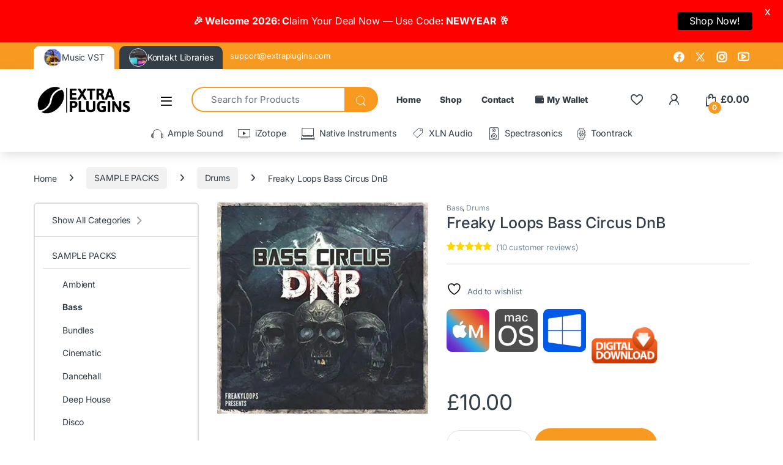

--- FILE ---
content_type: text/html; charset=UTF-8
request_url: https://extraplugins.com/product/freaky-loops-bass-circus-dnb-sample-packs/
body_size: 43562
content:
<!DOCTYPE html>
<html lang="en-US" prefix="og: https://ogp.me/ns#">
<head><meta charset="UTF-8"><script>if(navigator.userAgent.match(/MSIE|Internet Explorer/i)||navigator.userAgent.match(/Trident\/7\..*?rv:11/i)){var href=document.location.href;if(!href.match(/[?&]nowprocket/)){if(href.indexOf("?")==-1){if(href.indexOf("#")==-1){document.location.href=href+"?nowprocket=1"}else{document.location.href=href.replace("#","?nowprocket=1#")}}else{if(href.indexOf("#")==-1){document.location.href=href+"&nowprocket=1"}else{document.location.href=href.replace("#","&nowprocket=1#")}}}}</script><script>(()=>{class RocketLazyLoadScripts{constructor(){this.v="2.0.4",this.userEvents=["keydown","keyup","mousedown","mouseup","mousemove","mouseover","mouseout","touchmove","touchstart","touchend","touchcancel","wheel","click","dblclick","input"],this.attributeEvents=["onblur","onclick","oncontextmenu","ondblclick","onfocus","onmousedown","onmouseenter","onmouseleave","onmousemove","onmouseout","onmouseover","onmouseup","onmousewheel","onscroll","onsubmit"]}async t(){this.i(),this.o(),/iP(ad|hone)/.test(navigator.userAgent)&&this.h(),this.u(),this.l(this),this.m(),this.k(this),this.p(this),this._(),await Promise.all([this.R(),this.L()]),this.lastBreath=Date.now(),this.S(this),this.P(),this.D(),this.O(),this.M(),await this.C(this.delayedScripts.normal),await this.C(this.delayedScripts.defer),await this.C(this.delayedScripts.async),await this.T(),await this.F(),await this.j(),await this.A(),window.dispatchEvent(new Event("rocket-allScriptsLoaded")),this.everythingLoaded=!0,this.lastTouchEnd&&await new Promise(t=>setTimeout(t,500-Date.now()+this.lastTouchEnd)),this.I(),this.H(),this.U(),this.W()}i(){this.CSPIssue=sessionStorage.getItem("rocketCSPIssue"),document.addEventListener("securitypolicyviolation",t=>{this.CSPIssue||"script-src-elem"!==t.violatedDirective||"data"!==t.blockedURI||(this.CSPIssue=!0,sessionStorage.setItem("rocketCSPIssue",!0))},{isRocket:!0})}o(){window.addEventListener("pageshow",t=>{this.persisted=t.persisted,this.realWindowLoadedFired=!0},{isRocket:!0}),window.addEventListener("pagehide",()=>{this.onFirstUserAction=null},{isRocket:!0})}h(){let t;function e(e){t=e}window.addEventListener("touchstart",e,{isRocket:!0}),window.addEventListener("touchend",function i(o){o.changedTouches[0]&&t.changedTouches[0]&&Math.abs(o.changedTouches[0].pageX-t.changedTouches[0].pageX)<10&&Math.abs(o.changedTouches[0].pageY-t.changedTouches[0].pageY)<10&&o.timeStamp-t.timeStamp<200&&(window.removeEventListener("touchstart",e,{isRocket:!0}),window.removeEventListener("touchend",i,{isRocket:!0}),"INPUT"===o.target.tagName&&"text"===o.target.type||(o.target.dispatchEvent(new TouchEvent("touchend",{target:o.target,bubbles:!0})),o.target.dispatchEvent(new MouseEvent("mouseover",{target:o.target,bubbles:!0})),o.target.dispatchEvent(new PointerEvent("click",{target:o.target,bubbles:!0,cancelable:!0,detail:1,clientX:o.changedTouches[0].clientX,clientY:o.changedTouches[0].clientY})),event.preventDefault()))},{isRocket:!0})}q(t){this.userActionTriggered||("mousemove"!==t.type||this.firstMousemoveIgnored?"keyup"===t.type||"mouseover"===t.type||"mouseout"===t.type||(this.userActionTriggered=!0,this.onFirstUserAction&&this.onFirstUserAction()):this.firstMousemoveIgnored=!0),"click"===t.type&&t.preventDefault(),t.stopPropagation(),t.stopImmediatePropagation(),"touchstart"===this.lastEvent&&"touchend"===t.type&&(this.lastTouchEnd=Date.now()),"click"===t.type&&(this.lastTouchEnd=0),this.lastEvent=t.type,t.composedPath&&t.composedPath()[0].getRootNode()instanceof ShadowRoot&&(t.rocketTarget=t.composedPath()[0]),this.savedUserEvents.push(t)}u(){this.savedUserEvents=[],this.userEventHandler=this.q.bind(this),this.userEvents.forEach(t=>window.addEventListener(t,this.userEventHandler,{passive:!1,isRocket:!0})),document.addEventListener("visibilitychange",this.userEventHandler,{isRocket:!0})}U(){this.userEvents.forEach(t=>window.removeEventListener(t,this.userEventHandler,{passive:!1,isRocket:!0})),document.removeEventListener("visibilitychange",this.userEventHandler,{isRocket:!0}),this.savedUserEvents.forEach(t=>{(t.rocketTarget||t.target).dispatchEvent(new window[t.constructor.name](t.type,t))})}m(){const t="return false",e=Array.from(this.attributeEvents,t=>"data-rocket-"+t),i="["+this.attributeEvents.join("],[")+"]",o="[data-rocket-"+this.attributeEvents.join("],[data-rocket-")+"]",s=(e,i,o)=>{o&&o!==t&&(e.setAttribute("data-rocket-"+i,o),e["rocket"+i]=new Function("event",o),e.setAttribute(i,t))};new MutationObserver(t=>{for(const n of t)"attributes"===n.type&&(n.attributeName.startsWith("data-rocket-")||this.everythingLoaded?n.attributeName.startsWith("data-rocket-")&&this.everythingLoaded&&this.N(n.target,n.attributeName.substring(12)):s(n.target,n.attributeName,n.target.getAttribute(n.attributeName))),"childList"===n.type&&n.addedNodes.forEach(t=>{if(t.nodeType===Node.ELEMENT_NODE)if(this.everythingLoaded)for(const i of[t,...t.querySelectorAll(o)])for(const t of i.getAttributeNames())e.includes(t)&&this.N(i,t.substring(12));else for(const e of[t,...t.querySelectorAll(i)])for(const t of e.getAttributeNames())this.attributeEvents.includes(t)&&s(e,t,e.getAttribute(t))})}).observe(document,{subtree:!0,childList:!0,attributeFilter:[...this.attributeEvents,...e]})}I(){this.attributeEvents.forEach(t=>{document.querySelectorAll("[data-rocket-"+t+"]").forEach(e=>{this.N(e,t)})})}N(t,e){const i=t.getAttribute("data-rocket-"+e);i&&(t.setAttribute(e,i),t.removeAttribute("data-rocket-"+e))}k(t){Object.defineProperty(HTMLElement.prototype,"onclick",{get(){return this.rocketonclick||null},set(e){this.rocketonclick=e,this.setAttribute(t.everythingLoaded?"onclick":"data-rocket-onclick","this.rocketonclick(event)")}})}S(t){function e(e,i){let o=e[i];e[i]=null,Object.defineProperty(e,i,{get:()=>o,set(s){t.everythingLoaded?o=s:e["rocket"+i]=o=s}})}e(document,"onreadystatechange"),e(window,"onload"),e(window,"onpageshow");try{Object.defineProperty(document,"readyState",{get:()=>t.rocketReadyState,set(e){t.rocketReadyState=e},configurable:!0}),document.readyState="loading"}catch(t){console.log("WPRocket DJE readyState conflict, bypassing")}}l(t){this.originalAddEventListener=EventTarget.prototype.addEventListener,this.originalRemoveEventListener=EventTarget.prototype.removeEventListener,this.savedEventListeners=[],EventTarget.prototype.addEventListener=function(e,i,o){o&&o.isRocket||!t.B(e,this)&&!t.userEvents.includes(e)||t.B(e,this)&&!t.userActionTriggered||e.startsWith("rocket-")||t.everythingLoaded?t.originalAddEventListener.call(this,e,i,o):(t.savedEventListeners.push({target:this,remove:!1,type:e,func:i,options:o}),"mouseenter"!==e&&"mouseleave"!==e||t.originalAddEventListener.call(this,e,t.savedUserEvents.push,o))},EventTarget.prototype.removeEventListener=function(e,i,o){o&&o.isRocket||!t.B(e,this)&&!t.userEvents.includes(e)||t.B(e,this)&&!t.userActionTriggered||e.startsWith("rocket-")||t.everythingLoaded?t.originalRemoveEventListener.call(this,e,i,o):t.savedEventListeners.push({target:this,remove:!0,type:e,func:i,options:o})}}J(t,e){this.savedEventListeners=this.savedEventListeners.filter(i=>{let o=i.type,s=i.target||window;return e!==o||t!==s||(this.B(o,s)&&(i.type="rocket-"+o),this.$(i),!1)})}H(){EventTarget.prototype.addEventListener=this.originalAddEventListener,EventTarget.prototype.removeEventListener=this.originalRemoveEventListener,this.savedEventListeners.forEach(t=>this.$(t))}$(t){t.remove?this.originalRemoveEventListener.call(t.target,t.type,t.func,t.options):this.originalAddEventListener.call(t.target,t.type,t.func,t.options)}p(t){let e;function i(e){return t.everythingLoaded?e:e.split(" ").map(t=>"load"===t||t.startsWith("load.")?"rocket-jquery-load":t).join(" ")}function o(o){function s(e){const s=o.fn[e];o.fn[e]=o.fn.init.prototype[e]=function(){return this[0]===window&&t.userActionTriggered&&("string"==typeof arguments[0]||arguments[0]instanceof String?arguments[0]=i(arguments[0]):"object"==typeof arguments[0]&&Object.keys(arguments[0]).forEach(t=>{const e=arguments[0][t];delete arguments[0][t],arguments[0][i(t)]=e})),s.apply(this,arguments),this}}if(o&&o.fn&&!t.allJQueries.includes(o)){const e={DOMContentLoaded:[],"rocket-DOMContentLoaded":[]};for(const t in e)document.addEventListener(t,()=>{e[t].forEach(t=>t())},{isRocket:!0});o.fn.ready=o.fn.init.prototype.ready=function(i){function s(){parseInt(o.fn.jquery)>2?setTimeout(()=>i.bind(document)(o)):i.bind(document)(o)}return"function"==typeof i&&(t.realDomReadyFired?!t.userActionTriggered||t.fauxDomReadyFired?s():e["rocket-DOMContentLoaded"].push(s):e.DOMContentLoaded.push(s)),o([])},s("on"),s("one"),s("off"),t.allJQueries.push(o)}e=o}t.allJQueries=[],o(window.jQuery),Object.defineProperty(window,"jQuery",{get:()=>e,set(t){o(t)}})}P(){const t=new Map;document.write=document.writeln=function(e){const i=document.currentScript,o=document.createRange(),s=i.parentElement;let n=t.get(i);void 0===n&&(n=i.nextSibling,t.set(i,n));const c=document.createDocumentFragment();o.setStart(c,0),c.appendChild(o.createContextualFragment(e)),s.insertBefore(c,n)}}async R(){return new Promise(t=>{this.userActionTriggered?t():this.onFirstUserAction=t})}async L(){return new Promise(t=>{document.addEventListener("DOMContentLoaded",()=>{this.realDomReadyFired=!0,t()},{isRocket:!0})})}async j(){return this.realWindowLoadedFired?Promise.resolve():new Promise(t=>{window.addEventListener("load",t,{isRocket:!0})})}M(){this.pendingScripts=[];this.scriptsMutationObserver=new MutationObserver(t=>{for(const e of t)e.addedNodes.forEach(t=>{"SCRIPT"!==t.tagName||t.noModule||t.isWPRocket||this.pendingScripts.push({script:t,promise:new Promise(e=>{const i=()=>{const i=this.pendingScripts.findIndex(e=>e.script===t);i>=0&&this.pendingScripts.splice(i,1),e()};t.addEventListener("load",i,{isRocket:!0}),t.addEventListener("error",i,{isRocket:!0}),setTimeout(i,1e3)})})})}),this.scriptsMutationObserver.observe(document,{childList:!0,subtree:!0})}async F(){await this.X(),this.pendingScripts.length?(await this.pendingScripts[0].promise,await this.F()):this.scriptsMutationObserver.disconnect()}D(){this.delayedScripts={normal:[],async:[],defer:[]},document.querySelectorAll("script[type$=rocketlazyloadscript]").forEach(t=>{t.hasAttribute("data-rocket-src")?t.hasAttribute("async")&&!1!==t.async?this.delayedScripts.async.push(t):t.hasAttribute("defer")&&!1!==t.defer||"module"===t.getAttribute("data-rocket-type")?this.delayedScripts.defer.push(t):this.delayedScripts.normal.push(t):this.delayedScripts.normal.push(t)})}async _(){await this.L();let t=[];document.querySelectorAll("script[type$=rocketlazyloadscript][data-rocket-src]").forEach(e=>{let i=e.getAttribute("data-rocket-src");if(i&&!i.startsWith("data:")){i.startsWith("//")&&(i=location.protocol+i);try{const o=new URL(i).origin;o!==location.origin&&t.push({src:o,crossOrigin:e.crossOrigin||"module"===e.getAttribute("data-rocket-type")})}catch(t){}}}),t=[...new Map(t.map(t=>[JSON.stringify(t),t])).values()],this.Y(t,"preconnect")}async G(t){if(await this.K(),!0!==t.noModule||!("noModule"in HTMLScriptElement.prototype))return new Promise(e=>{let i;function o(){(i||t).setAttribute("data-rocket-status","executed"),e()}try{if(navigator.userAgent.includes("Firefox/")||""===navigator.vendor||this.CSPIssue)i=document.createElement("script"),[...t.attributes].forEach(t=>{let e=t.nodeName;"type"!==e&&("data-rocket-type"===e&&(e="type"),"data-rocket-src"===e&&(e="src"),i.setAttribute(e,t.nodeValue))}),t.text&&(i.text=t.text),t.nonce&&(i.nonce=t.nonce),i.hasAttribute("src")?(i.addEventListener("load",o,{isRocket:!0}),i.addEventListener("error",()=>{i.setAttribute("data-rocket-status","failed-network"),e()},{isRocket:!0}),setTimeout(()=>{i.isConnected||e()},1)):(i.text=t.text,o()),i.isWPRocket=!0,t.parentNode.replaceChild(i,t);else{const i=t.getAttribute("data-rocket-type"),s=t.getAttribute("data-rocket-src");i?(t.type=i,t.removeAttribute("data-rocket-type")):t.removeAttribute("type"),t.addEventListener("load",o,{isRocket:!0}),t.addEventListener("error",i=>{this.CSPIssue&&i.target.src.startsWith("data:")?(console.log("WPRocket: CSP fallback activated"),t.removeAttribute("src"),this.G(t).then(e)):(t.setAttribute("data-rocket-status","failed-network"),e())},{isRocket:!0}),s?(t.fetchPriority="high",t.removeAttribute("data-rocket-src"),t.src=s):t.src="data:text/javascript;base64,"+window.btoa(unescape(encodeURIComponent(t.text)))}}catch(i){t.setAttribute("data-rocket-status","failed-transform"),e()}});t.setAttribute("data-rocket-status","skipped")}async C(t){const e=t.shift();return e?(e.isConnected&&await this.G(e),this.C(t)):Promise.resolve()}O(){this.Y([...this.delayedScripts.normal,...this.delayedScripts.defer,...this.delayedScripts.async],"preload")}Y(t,e){this.trash=this.trash||[];let i=!0;var o=document.createDocumentFragment();t.forEach(t=>{const s=t.getAttribute&&t.getAttribute("data-rocket-src")||t.src;if(s&&!s.startsWith("data:")){const n=document.createElement("link");n.href=s,n.rel=e,"preconnect"!==e&&(n.as="script",n.fetchPriority=i?"high":"low"),t.getAttribute&&"module"===t.getAttribute("data-rocket-type")&&(n.crossOrigin=!0),t.crossOrigin&&(n.crossOrigin=t.crossOrigin),t.integrity&&(n.integrity=t.integrity),t.nonce&&(n.nonce=t.nonce),o.appendChild(n),this.trash.push(n),i=!1}}),document.head.appendChild(o)}W(){this.trash.forEach(t=>t.remove())}async T(){try{document.readyState="interactive"}catch(t){}this.fauxDomReadyFired=!0;try{await this.K(),this.J(document,"readystatechange"),document.dispatchEvent(new Event("rocket-readystatechange")),await this.K(),document.rocketonreadystatechange&&document.rocketonreadystatechange(),await this.K(),this.J(document,"DOMContentLoaded"),document.dispatchEvent(new Event("rocket-DOMContentLoaded")),await this.K(),this.J(window,"DOMContentLoaded"),window.dispatchEvent(new Event("rocket-DOMContentLoaded"))}catch(t){console.error(t)}}async A(){try{document.readyState="complete"}catch(t){}try{await this.K(),this.J(document,"readystatechange"),document.dispatchEvent(new Event("rocket-readystatechange")),await this.K(),document.rocketonreadystatechange&&document.rocketonreadystatechange(),await this.K(),this.J(window,"load"),window.dispatchEvent(new Event("rocket-load")),await this.K(),window.rocketonload&&window.rocketonload(),await this.K(),this.allJQueries.forEach(t=>t(window).trigger("rocket-jquery-load")),await this.K(),this.J(window,"pageshow");const t=new Event("rocket-pageshow");t.persisted=this.persisted,window.dispatchEvent(t),await this.K(),window.rocketonpageshow&&window.rocketonpageshow({persisted:this.persisted})}catch(t){console.error(t)}}async K(){Date.now()-this.lastBreath>45&&(await this.X(),this.lastBreath=Date.now())}async X(){return document.hidden?new Promise(t=>setTimeout(t)):new Promise(t=>requestAnimationFrame(t))}B(t,e){return e===document&&"readystatechange"===t||(e===document&&"DOMContentLoaded"===t||(e===window&&"DOMContentLoaded"===t||(e===window&&"load"===t||e===window&&"pageshow"===t)))}static run(){(new RocketLazyLoadScripts).t()}}RocketLazyLoadScripts.run()})();</script>

<meta name="viewport" content="width=device-width, initial-scale=1">
<link rel="profile" href="https://gmpg.org/xfn/11">
<link rel="pingback" href="https://extraplugins.com/xmlrpc.php">

				<script type="rocketlazyloadscript">document.documentElement.className = document.documentElement.className + ' yes-js js_active js'</script>
			
<!-- Search Engine Optimization by Rank Math - https://rankmath.com/ -->
<title>Freaky Loops Bass Circus DnB Free Crack Download - Extra Plugins</title>
<link data-wpr-hosted-gf-parameters="family=Inter:wght@300;400;600;700&display=swap" href="https://extraplugins.com/wp-content/cache/fonts/1/google-fonts/css/0/d/7/556a6fa23464356b6497d4e94bc83.css" rel="stylesheet">
<link data-wpr-hosted-gf-parameters="family=Lato%3A400%2C500%2C600%2C700%7CInherit%3A400%2C500%2C600%2C700&display=swap" href="https://extraplugins.com/wp-content/cache/fonts/1/google-fonts/css/b/e/d/08c86a92c990e3162f0136d22a2cc.css" rel="stylesheet">
<meta name="robots" content="follow, index, max-snippet:-1, max-video-preview:-1, max-image-preview:large"/>
<link rel="canonical" href="https://extraplugins.com/product/freaky-loops-bass-circus-dnb-sample-packs/" />
<meta property="og:locale" content="en_US" />
<meta property="og:type" content="product" />
<meta property="og:title" content="Freaky Loops Bass Circus DnB Free Crack Download - Extra Plugins" />
<meta property="og:description" content="‘Bass Circus: DnB’ brings you hard and heavy bass music sounds to feed your ears. The first edition in the series ‘Bass Circus: DnB’ focuses on the harsher and darker" />
<meta property="og:url" content="https://extraplugins.com/product/freaky-loops-bass-circus-dnb-sample-packs/" />
<meta property="og:site_name" content="Extra Plugins" />
<meta property="og:updated_time" content="2025-11-20T08:32:10+00:00" />
<meta property="og:image" content="https://extraplugins.com/wp-content/uploads/2023/06/Freaky-Loops-Bass-Circus-DnB.jpg" />
<meta property="og:image:secure_url" content="https://extraplugins.com/wp-content/uploads/2023/06/Freaky-Loops-Bass-Circus-DnB.jpg" />
<meta property="og:image:width" content="350" />
<meta property="og:image:height" content="350" />
<meta property="og:image:alt" content="Freaky Loops Bass Circus DnB" />
<meta property="og:image:type" content="image/jpeg" />
<meta property="product:price:amount" content="10" />
<meta property="product:price:currency" content="GBP" />
<meta property="product:availability" content="instock" />
<meta name="twitter:card" content="summary_large_image" />
<meta name="twitter:title" content="Freaky Loops Bass Circus DnB Free Crack Download - Extra Plugins" />
<meta name="twitter:description" content="‘Bass Circus: DnB’ brings you hard and heavy bass music sounds to feed your ears. The first edition in the series ‘Bass Circus: DnB’ focuses on the harsher and darker" />
<meta name="twitter:image" content="https://extraplugins.com/wp-content/uploads/2023/06/Freaky-Loops-Bass-Circus-DnB.jpg" />
<meta name="twitter:label1" content="Price" />
<meta name="twitter:data1" content="&pound;10.00" />
<meta name="twitter:label2" content="Availability" />
<meta name="twitter:data2" content="In stock" />
<script type="application/ld+json" class="rank-math-schema">{"@context":"https://schema.org","@graph":[{"@type":"Organization","@id":"https://extraplugins.com/#organization","name":"Extra Plugins","logo":{"@type":"ImageObject","@id":"https://extraplugins.com/#logo","url":"https://extraplugins.com/wp-content/uploads/2023/04/extraplugins-4.1.png","contentUrl":"https://extraplugins.com/wp-content/uploads/2023/04/extraplugins-4.1.png","caption":"Extra Plugins","inLanguage":"en-US","width":"1000","height":"331"}},{"@type":"WebSite","@id":"https://extraplugins.com/#website","url":"https://extraplugins.com","name":"Extra Plugins","publisher":{"@id":"https://extraplugins.com/#organization"},"inLanguage":"en-US"},{"@type":"ImageObject","@id":"https://extraplugins.com/wp-content/uploads/2023/06/Freaky-Loops-Bass-Circus-DnB.jpg","url":"https://extraplugins.com/wp-content/uploads/2023/06/Freaky-Loops-Bass-Circus-DnB.jpg","width":"350","height":"350","inLanguage":"en-US"},{"@type":"BreadcrumbList","@id":"https://extraplugins.com/product/freaky-loops-bass-circus-dnb-sample-packs/#breadcrumb","itemListElement":[{"@type":"ListItem","position":"1","item":{"@id":"https://extraplugins.com","name":"Home"}},{"@type":"ListItem","position":"2","item":{"@id":"https://extraplugins.com/product/freaky-loops-bass-circus-dnb-sample-packs/","name":"Freaky Loops Bass Circus DnB"}}]},{"@type":"ItemPage","@id":"https://extraplugins.com/product/freaky-loops-bass-circus-dnb-sample-packs/#webpage","url":"https://extraplugins.com/product/freaky-loops-bass-circus-dnb-sample-packs/","name":"Freaky Loops Bass Circus DnB Free Crack Download - Extra Plugins","datePublished":"2022-09-08T20:24:40+00:00","dateModified":"2025-11-20T08:32:10+00:00","isPartOf":{"@id":"https://extraplugins.com/#website"},"primaryImageOfPage":{"@id":"https://extraplugins.com/wp-content/uploads/2023/06/Freaky-Loops-Bass-Circus-DnB.jpg"},"inLanguage":"en-US","breadcrumb":{"@id":"https://extraplugins.com/product/freaky-loops-bass-circus-dnb-sample-packs/#breadcrumb"}},{"@type":"Product","name":"Freaky Loops Bass Circus DnB Free Crack Download - Extra Plugins","description":"https://soundcloud.com/freakyloops/fl148-bass-circus-dnb-sample-pack-demo?utm_source=clipboard&amp;utm_campaign=wtshare&amp;utm_medium=widget&amp;utm_content=https%3A%2F%2Fsoundcloud.com%2Ffreakyloops%2Ffl148-bass-circus-dnb-sample-pack-demo Freaky Loops Bass Circus DnB Crack Free Download","category":"SAMPLE PACKS &gt; Bass","mainEntityOfPage":{"@id":"https://extraplugins.com/product/freaky-loops-bass-circus-dnb-sample-packs/#webpage"},"image":[{"@type":"ImageObject","url":"https://extraplugins.com/wp-content/uploads/2023/06/Freaky-Loops-Bass-Circus-DnB.jpg","height":"350","width":"350"}],"aggregateRating":{"@type":"AggregateRating","ratingValue":"5.00","bestRating":"5","ratingCount":"9","reviewCount":"10"},"review":[{"@type":"Review","@id":"https://extraplugins.com/product/freaky-loops-bass-circus-dnb-sample-packs/#li-comment-73514","description":"This collection of bass loops really helped me step up my DnB production game - solid sounds and easy to use, highly recommend!","datePublished":"2024-10-19 09:59:19","reviewRating":{"@type":"Rating","ratingValue":"5","bestRating":"5","worstRating":"1"},"author":{"@type":"Person","name":"Wesley Jones"}},{"@type":"Review","@id":"https://extraplugins.com/product/freaky-loops-bass-circus-dnb-sample-packs/#li-comment-73513","description":"I'm really impressed with the variety of bass sounds in this pack - they really bring my DnB tracks to life! Would definitely recommend to other producers.","datePublished":"2024-10-19 09:59:18","reviewRating":{"@type":"Rating","ratingValue":"5","bestRating":"5","worstRating":"1"},"author":{"@type":"Person","name":"Grace Simmons"}},{"@type":"Review","@id":"https://extraplugins.com/product/freaky-loops-bass-circus-dnb-sample-packs/#li-comment-73512","description":"This bass pack is exactly what I needed to take my DnB tracks to the next level - the sounds are top-notch and so easy to work with!","datePublished":"2024-10-19 09:59:17","reviewRating":{"@type":"Rating","ratingValue":"5","bestRating":"5","worstRating":"1"},"author":{"@type":"Person","name":"Cole Parker"}},{"@type":"Review","@id":"https://extraplugins.com/product/freaky-loops-bass-circus-dnb-sample-packs/#li-comment-73511","description":"The basslines in this DnB pack are absolutely wicked, already got my creative juices flowing and inspired some killer tracks!","datePublished":"2024-10-19 09:59:16","reviewRating":{"@type":"Rating","ratingValue":"5","bestRating":"5","worstRating":"1"},"author":{"@type":"Person","name":"Miles Parker"}},{"@type":"Review","@id":"https://extraplugins.com/product/freaky-loops-bass-circus-dnb-sample-packs/#li-comment-73510","description":"Wow, this sample pack is fire! The bass loops are insane and the drum hits are top-notch. Definitely a must-have for any DnB producer.","datePublished":"2024-10-19 09:59:15","reviewRating":{"@type":"Rating","ratingValue":"5","bestRating":"5","worstRating":"1"},"author":{"@type":"Person","name":"Mia Wallace"}},{"@type":"Review","@id":"https://extraplugins.com/product/freaky-loops-bass-circus-dnb-sample-packs/#li-comment-73509","description":"The bass sounds in this pack have really taken my tracks to the next level\u2014so unique and powerful!","datePublished":"2024-10-19 09:59:14","reviewRating":{"@type":"Rating","ratingValue":"5","bestRating":"5","worstRating":"1"},"author":{"@type":"Person","name":"Gavin Barrett"}},{"@type":"Review","@id":"https://extraplugins.com/product/freaky-loops-bass-circus-dnb-sample-packs/#li-comment-73508","description":"This pack is perfect for adding some heavy bass to my tracks, but I wish there were more variety in the loops.","datePublished":"2024-10-19 09:59:13","reviewRating":{"@type":"Rating","ratingValue":"5","bestRating":"5","worstRating":"1"},"author":{"@type":"Person","name":"Bella Wright"}},{"@type":"Review","@id":"https://extraplugins.com/product/freaky-loops-bass-circus-dnb-sample-packs/#li-comment-73507","description":"The bass sounds are so powerful and punchy, perfect for creating intense drum and bass tracks. Would definitely recommend to other producers looking to spice up their sound.","datePublished":"2024-10-19 09:59:11","reviewRating":{"@type":"Rating","ratingValue":"5","bestRating":"5","worstRating":"1"},"author":{"@type":"Person","name":"Scarlett Hayes"}},{"@type":"Review","@id":"https://extraplugins.com/product/freaky-loops-bass-circus-dnb-sample-packs/#li-comment-73506","description":"This bass sample pack really took my tracks to the next level, the variety of sounds and quality are top-notch, highly recommend for any DnB producer!","datePublished":"2024-10-19 09:59:10","reviewRating":{"@type":"Rating","ratingValue":"5","bestRating":"5","worstRating":"1"},"author":{"@type":"Person","name":"Lucy Hayes"}},{"@type":"Review","@id":"https://extraplugins.com/product/freaky-loops-bass-circus-dnb-sample-packs/#li-comment-73505","description":"This sample pack is exactly what I needed for my DnB tracks - the bass loops are absolutely killer and have added so much depth to my music. Would definitely recommend!","datePublished":"2024-10-19 09:59:09","reviewRating":{"@type":"Rating","ratingValue":"5","bestRating":"5","worstRating":"1"},"author":{"@type":"Person","name":"Hazel Clarke"}}],"offers":{"@type":"Offer","price":"10.00","priceCurrency":"GBP","priceValidUntil":"2027-12-31","availability":"http://schema.org/InStock","itemCondition":"NewCondition","url":"https://extraplugins.com/product/freaky-loops-bass-circus-dnb-sample-packs/","seller":{"@type":"Organization","@id":"https://extraplugins.com/","name":"Extra Plugins","url":"https://extraplugins.com","logo":"https://extraplugins.com/wp-content/uploads/2023/04/extraplugins-4.1.png"}},"@id":"https://extraplugins.com/product/freaky-loops-bass-circus-dnb-sample-packs/#richSnippet"}]}</script>
<!-- /Rank Math WordPress SEO plugin -->

<link rel='dns-prefetch' href='//static.klaviyo.com' />
<link rel='dns-prefetch' href='//omnisnippet1.com' />
<link rel='dns-prefetch' href='//capi-automation.s3.us-east-2.amazonaws.com' />
<link rel='dns-prefetch' href='//www.googletagmanager.com' />
<link rel='dns-prefetch' href='//code.jivosite.com' />
<link rel='dns-prefetch' href='//fonts.googleapis.com' />
<link href='https://fonts.gstatic.com' crossorigin rel='preconnect' />
<link rel="alternate" type="application/rss+xml" title="Extra Plugins &raquo; Feed" href="https://extraplugins.com/feed/" />
<link rel="alternate" type="application/rss+xml" title="Extra Plugins &raquo; Comments Feed" href="https://extraplugins.com/comments/feed/" />
<link rel="alternate" type="application/rss+xml" title="Extra Plugins &raquo; Freaky Loops Bass Circus DnB Comments Feed" href="https://extraplugins.com/product/freaky-loops-bass-circus-dnb-sample-packs/feed/" />
<link rel="alternate" title="oEmbed (JSON)" type="application/json+oembed" href="https://extraplugins.com/wp-json/oembed/1.0/embed?url=https%3A%2F%2Fextraplugins.com%2Fproduct%2Ffreaky-loops-bass-circus-dnb-sample-packs%2F" />
<link rel="alternate" title="oEmbed (XML)" type="text/xml+oembed" href="https://extraplugins.com/wp-json/oembed/1.0/embed?url=https%3A%2F%2Fextraplugins.com%2Fproduct%2Ffreaky-loops-bass-circus-dnb-sample-packs%2F&#038;format=xml" />
<style id='wp-img-auto-sizes-contain-inline-css' type='text/css'>
img:is([sizes=auto i],[sizes^="auto," i]){contain-intrinsic-size:3000px 1500px}
/*# sourceURL=wp-img-auto-sizes-contain-inline-css */
</style>
<link data-minify="1" rel='stylesheet' id='woosb-blocks-css' href='https://extraplugins.com/wp-content/cache/min/1/wp-content/plugins/woo-product-bundle/assets/css/blocks.css?ver=1769620719' type='text/css' media='all' />
<link data-minify="1" rel='stylesheet' id='partial-payment-blocks-integration-css' href='https://extraplugins.com/wp-content/cache/min/1/wp-content/plugins/woo-wallet/build/partial-payment/style-index.css?ver=1769620719' type='text/css' media='all' />
<link data-minify="1" rel='stylesheet' id='omnisend-woocommerce-checkout-block-checkout-newsletter-subscription-block-css' href='https://extraplugins.com/wp-content/cache/min/1/wp-content/plugins/omnisend-connect/includes/blocks/build/omnisend-checkout-block.css?ver=1769620719' type='text/css' media='all' />
<link data-minify="1" rel='stylesheet' id='dce-dynamic-visibility-style-css' href='https://extraplugins.com/wp-content/cache/min/1/wp-content/plugins/dynamic-visibility-for-elementor/assets/css/dynamic-visibility.css?ver=1769620719' type='text/css' media='all' />
<style id='wp-emoji-styles-inline-css' type='text/css'>

	img.wp-smiley, img.emoji {
		display: inline !important;
		border: none !important;
		box-shadow: none !important;
		height: 1em !important;
		width: 1em !important;
		margin: 0 0.07em !important;
		vertical-align: -0.1em !important;
		background: none !important;
		padding: 0 !important;
	}
/*# sourceURL=wp-emoji-styles-inline-css */
</style>
<link rel='stylesheet' id='wp-block-library-css' href='https://extraplugins.com/wp-includes/css/dist/block-library/style.min.css?ver=b366e1c4caf45f0461612f5fa9b43c05' type='text/css' media='all' />
<style id='classic-theme-styles-inline-css' type='text/css'>
/*! This file is auto-generated */
.wp-block-button__link{color:#fff;background-color:#32373c;border-radius:9999px;box-shadow:none;text-decoration:none;padding:calc(.667em + 2px) calc(1.333em + 2px);font-size:1.125em}.wp-block-file__button{background:#32373c;color:#fff;text-decoration:none}
/*# sourceURL=/wp-includes/css/classic-themes.min.css */
</style>
<link data-minify="1" rel='stylesheet' id='cr-frontend-css-css' href='https://extraplugins.com/wp-content/cache/background-css/1/extraplugins.com/wp-content/cache/min/1/wp-content/plugins/customer-reviews-woocommerce/css/frontend.css?ver=1769620719&wpr_t=1769866799' type='text/css' media='all' />
<link data-minify="1" rel='stylesheet' id='cr-badges-css-css' href='https://extraplugins.com/wp-content/cache/background-css/1/extraplugins.com/wp-content/cache/min/1/wp-content/plugins/customer-reviews-woocommerce/css/badges.css?ver=1769620719&wpr_t=1769866799' type='text/css' media='all' />
<style id='global-styles-inline-css' type='text/css'>
:root{--wp--preset--aspect-ratio--square: 1;--wp--preset--aspect-ratio--4-3: 4/3;--wp--preset--aspect-ratio--3-4: 3/4;--wp--preset--aspect-ratio--3-2: 3/2;--wp--preset--aspect-ratio--2-3: 2/3;--wp--preset--aspect-ratio--16-9: 16/9;--wp--preset--aspect-ratio--9-16: 9/16;--wp--preset--color--black: #000000;--wp--preset--color--cyan-bluish-gray: #abb8c3;--wp--preset--color--white: #ffffff;--wp--preset--color--pale-pink: #f78da7;--wp--preset--color--vivid-red: #cf2e2e;--wp--preset--color--luminous-vivid-orange: #ff6900;--wp--preset--color--luminous-vivid-amber: #fcb900;--wp--preset--color--light-green-cyan: #7bdcb5;--wp--preset--color--vivid-green-cyan: #00d084;--wp--preset--color--pale-cyan-blue: #8ed1fc;--wp--preset--color--vivid-cyan-blue: #0693e3;--wp--preset--color--vivid-purple: #9b51e0;--wp--preset--gradient--vivid-cyan-blue-to-vivid-purple: linear-gradient(135deg,rgb(6,147,227) 0%,rgb(155,81,224) 100%);--wp--preset--gradient--light-green-cyan-to-vivid-green-cyan: linear-gradient(135deg,rgb(122,220,180) 0%,rgb(0,208,130) 100%);--wp--preset--gradient--luminous-vivid-amber-to-luminous-vivid-orange: linear-gradient(135deg,rgb(252,185,0) 0%,rgb(255,105,0) 100%);--wp--preset--gradient--luminous-vivid-orange-to-vivid-red: linear-gradient(135deg,rgb(255,105,0) 0%,rgb(207,46,46) 100%);--wp--preset--gradient--very-light-gray-to-cyan-bluish-gray: linear-gradient(135deg,rgb(238,238,238) 0%,rgb(169,184,195) 100%);--wp--preset--gradient--cool-to-warm-spectrum: linear-gradient(135deg,rgb(74,234,220) 0%,rgb(151,120,209) 20%,rgb(207,42,186) 40%,rgb(238,44,130) 60%,rgb(251,105,98) 80%,rgb(254,248,76) 100%);--wp--preset--gradient--blush-light-purple: linear-gradient(135deg,rgb(255,206,236) 0%,rgb(152,150,240) 100%);--wp--preset--gradient--blush-bordeaux: linear-gradient(135deg,rgb(254,205,165) 0%,rgb(254,45,45) 50%,rgb(107,0,62) 100%);--wp--preset--gradient--luminous-dusk: linear-gradient(135deg,rgb(255,203,112) 0%,rgb(199,81,192) 50%,rgb(65,88,208) 100%);--wp--preset--gradient--pale-ocean: linear-gradient(135deg,rgb(255,245,203) 0%,rgb(182,227,212) 50%,rgb(51,167,181) 100%);--wp--preset--gradient--electric-grass: linear-gradient(135deg,rgb(202,248,128) 0%,rgb(113,206,126) 100%);--wp--preset--gradient--midnight: linear-gradient(135deg,rgb(2,3,129) 0%,rgb(40,116,252) 100%);--wp--preset--font-size--small: 13px;--wp--preset--font-size--medium: 20px;--wp--preset--font-size--large: 36px;--wp--preset--font-size--x-large: 42px;--wp--preset--spacing--20: 0.44rem;--wp--preset--spacing--30: 0.67rem;--wp--preset--spacing--40: 1rem;--wp--preset--spacing--50: 1.5rem;--wp--preset--spacing--60: 2.25rem;--wp--preset--spacing--70: 3.38rem;--wp--preset--spacing--80: 5.06rem;--wp--preset--shadow--natural: 6px 6px 9px rgba(0, 0, 0, 0.2);--wp--preset--shadow--deep: 12px 12px 50px rgba(0, 0, 0, 0.4);--wp--preset--shadow--sharp: 6px 6px 0px rgba(0, 0, 0, 0.2);--wp--preset--shadow--outlined: 6px 6px 0px -3px rgb(255, 255, 255), 6px 6px rgb(0, 0, 0);--wp--preset--shadow--crisp: 6px 6px 0px rgb(0, 0, 0);}:where(.is-layout-flex){gap: 0.5em;}:where(.is-layout-grid){gap: 0.5em;}body .is-layout-flex{display: flex;}.is-layout-flex{flex-wrap: wrap;align-items: center;}.is-layout-flex > :is(*, div){margin: 0;}body .is-layout-grid{display: grid;}.is-layout-grid > :is(*, div){margin: 0;}:where(.wp-block-columns.is-layout-flex){gap: 2em;}:where(.wp-block-columns.is-layout-grid){gap: 2em;}:where(.wp-block-post-template.is-layout-flex){gap: 1.25em;}:where(.wp-block-post-template.is-layout-grid){gap: 1.25em;}.has-black-color{color: var(--wp--preset--color--black) !important;}.has-cyan-bluish-gray-color{color: var(--wp--preset--color--cyan-bluish-gray) !important;}.has-white-color{color: var(--wp--preset--color--white) !important;}.has-pale-pink-color{color: var(--wp--preset--color--pale-pink) !important;}.has-vivid-red-color{color: var(--wp--preset--color--vivid-red) !important;}.has-luminous-vivid-orange-color{color: var(--wp--preset--color--luminous-vivid-orange) !important;}.has-luminous-vivid-amber-color{color: var(--wp--preset--color--luminous-vivid-amber) !important;}.has-light-green-cyan-color{color: var(--wp--preset--color--light-green-cyan) !important;}.has-vivid-green-cyan-color{color: var(--wp--preset--color--vivid-green-cyan) !important;}.has-pale-cyan-blue-color{color: var(--wp--preset--color--pale-cyan-blue) !important;}.has-vivid-cyan-blue-color{color: var(--wp--preset--color--vivid-cyan-blue) !important;}.has-vivid-purple-color{color: var(--wp--preset--color--vivid-purple) !important;}.has-black-background-color{background-color: var(--wp--preset--color--black) !important;}.has-cyan-bluish-gray-background-color{background-color: var(--wp--preset--color--cyan-bluish-gray) !important;}.has-white-background-color{background-color: var(--wp--preset--color--white) !important;}.has-pale-pink-background-color{background-color: var(--wp--preset--color--pale-pink) !important;}.has-vivid-red-background-color{background-color: var(--wp--preset--color--vivid-red) !important;}.has-luminous-vivid-orange-background-color{background-color: var(--wp--preset--color--luminous-vivid-orange) !important;}.has-luminous-vivid-amber-background-color{background-color: var(--wp--preset--color--luminous-vivid-amber) !important;}.has-light-green-cyan-background-color{background-color: var(--wp--preset--color--light-green-cyan) !important;}.has-vivid-green-cyan-background-color{background-color: var(--wp--preset--color--vivid-green-cyan) !important;}.has-pale-cyan-blue-background-color{background-color: var(--wp--preset--color--pale-cyan-blue) !important;}.has-vivid-cyan-blue-background-color{background-color: var(--wp--preset--color--vivid-cyan-blue) !important;}.has-vivid-purple-background-color{background-color: var(--wp--preset--color--vivid-purple) !important;}.has-black-border-color{border-color: var(--wp--preset--color--black) !important;}.has-cyan-bluish-gray-border-color{border-color: var(--wp--preset--color--cyan-bluish-gray) !important;}.has-white-border-color{border-color: var(--wp--preset--color--white) !important;}.has-pale-pink-border-color{border-color: var(--wp--preset--color--pale-pink) !important;}.has-vivid-red-border-color{border-color: var(--wp--preset--color--vivid-red) !important;}.has-luminous-vivid-orange-border-color{border-color: var(--wp--preset--color--luminous-vivid-orange) !important;}.has-luminous-vivid-amber-border-color{border-color: var(--wp--preset--color--luminous-vivid-amber) !important;}.has-light-green-cyan-border-color{border-color: var(--wp--preset--color--light-green-cyan) !important;}.has-vivid-green-cyan-border-color{border-color: var(--wp--preset--color--vivid-green-cyan) !important;}.has-pale-cyan-blue-border-color{border-color: var(--wp--preset--color--pale-cyan-blue) !important;}.has-vivid-cyan-blue-border-color{border-color: var(--wp--preset--color--vivid-cyan-blue) !important;}.has-vivid-purple-border-color{border-color: var(--wp--preset--color--vivid-purple) !important;}.has-vivid-cyan-blue-to-vivid-purple-gradient-background{background: var(--wp--preset--gradient--vivid-cyan-blue-to-vivid-purple) !important;}.has-light-green-cyan-to-vivid-green-cyan-gradient-background{background: var(--wp--preset--gradient--light-green-cyan-to-vivid-green-cyan) !important;}.has-luminous-vivid-amber-to-luminous-vivid-orange-gradient-background{background: var(--wp--preset--gradient--luminous-vivid-amber-to-luminous-vivid-orange) !important;}.has-luminous-vivid-orange-to-vivid-red-gradient-background{background: var(--wp--preset--gradient--luminous-vivid-orange-to-vivid-red) !important;}.has-very-light-gray-to-cyan-bluish-gray-gradient-background{background: var(--wp--preset--gradient--very-light-gray-to-cyan-bluish-gray) !important;}.has-cool-to-warm-spectrum-gradient-background{background: var(--wp--preset--gradient--cool-to-warm-spectrum) !important;}.has-blush-light-purple-gradient-background{background: var(--wp--preset--gradient--blush-light-purple) !important;}.has-blush-bordeaux-gradient-background{background: var(--wp--preset--gradient--blush-bordeaux) !important;}.has-luminous-dusk-gradient-background{background: var(--wp--preset--gradient--luminous-dusk) !important;}.has-pale-ocean-gradient-background{background: var(--wp--preset--gradient--pale-ocean) !important;}.has-electric-grass-gradient-background{background: var(--wp--preset--gradient--electric-grass) !important;}.has-midnight-gradient-background{background: var(--wp--preset--gradient--midnight) !important;}.has-small-font-size{font-size: var(--wp--preset--font-size--small) !important;}.has-medium-font-size{font-size: var(--wp--preset--font-size--medium) !important;}.has-large-font-size{font-size: var(--wp--preset--font-size--large) !important;}.has-x-large-font-size{font-size: var(--wp--preset--font-size--x-large) !important;}
:where(.wp-block-post-template.is-layout-flex){gap: 1.25em;}:where(.wp-block-post-template.is-layout-grid){gap: 1.25em;}
:where(.wp-block-term-template.is-layout-flex){gap: 1.25em;}:where(.wp-block-term-template.is-layout-grid){gap: 1.25em;}
:where(.wp-block-columns.is-layout-flex){gap: 2em;}:where(.wp-block-columns.is-layout-grid){gap: 2em;}
:root :where(.wp-block-pullquote){font-size: 1.5em;line-height: 1.6;}
/*# sourceURL=global-styles-inline-css */
</style>

<link rel='stylesheet' id='photoswipe-css' href='https://extraplugins.com/wp-content/cache/background-css/1/extraplugins.com/wp-content/plugins/woocommerce/assets/css/photoswipe/photoswipe.min.css?ver=10.4.3&wpr_t=1769866799' type='text/css' media='all' />
<link rel='stylesheet' id='photoswipe-default-skin-css' href='https://extraplugins.com/wp-content/cache/background-css/1/extraplugins.com/wp-content/plugins/woocommerce/assets/css/photoswipe/default-skin/default-skin.min.css?ver=10.4.3&wpr_t=1769866799' type='text/css' media='all' />
<style id='woocommerce-inline-inline-css' type='text/css'>
.woocommerce form .form-row .required { visibility: visible; }
/*# sourceURL=woocommerce-inline-inline-css */
</style>
<link data-minify="1" rel='stylesheet' id='woosb-frontend-css' href='https://extraplugins.com/wp-content/cache/min/1/wp-content/plugins/woo-product-bundle/assets/css/frontend.css?ver=1769620719' type='text/css' media='all' />

<link data-minify="1" rel='stylesheet' id='font-electro-css' href='https://extraplugins.com/wp-content/cache/min/1/wp-content/themes/electro/assets/css/font-electro.css?ver=1769620719' type='text/css' media='all' />
<link data-minify="1" rel='stylesheet' id='fontawesome-css' href='https://extraplugins.com/wp-content/cache/min/1/wp-content/themes/electro/assets/vendor/fontawesome/css/all.min.css?ver=1769620719' type='text/css' media='all' />
<link rel='stylesheet' id='animate-css-css' href='https://extraplugins.com/wp-content/themes/electro/assets/vendor/animate.css/animate.min.css?ver=3.6.4' type='text/css' media='all' />
<link data-minify="1" rel='stylesheet' id='electro-style-css' href='https://extraplugins.com/wp-content/cache/background-css/1/extraplugins.com/wp-content/cache/min/1/wp-content/themes/electro/style.min.css?ver=1769620719&wpr_t=1769866799' type='text/css' media='all' />
<link rel='stylesheet' id='electro-color-css' href='https://extraplugins.com/wp-content/themes/electro/assets/css/colors/orange.min.css?ver=3.6.4' type='text/css' media='all' />
<link data-minify="1" rel='stylesheet' id='electro-elementor-style-css' href='https://extraplugins.com/wp-content/cache/min/1/wp-content/themes/electro/elementor.css?ver=1769620719' type='text/css' media='all' />
<link data-minify="1" rel='stylesheet' id='pwb-styles-frontend-css' href='https://extraplugins.com/wp-content/cache/min/1/wp-content/plugins/perfect-woocommerce-brands/build/frontend/css/style.css?ver=1769620719' type='text/css' media='all' />
<link data-minify="1" rel='stylesheet' id='select2-css' href='https://extraplugins.com/wp-content/cache/min/1/wp-content/plugins/woocommerce/assets/css/select2.css?ver=1769620719' type='text/css' media='all' />
<link data-minify="1" rel='stylesheet' id='thwvsf-public-style-css' href='https://extraplugins.com/wp-content/cache/min/1/wp-content/plugins/product-variation-swatches-for-woocommerce/public/assets/css/thwvsf-public.min.css?ver=1769620719' type='text/css' media='all' />
<style id='thwvsf-public-style-inline-css' type='text/css'>

       		.thwvsf-wrapper-ul .thwvsf-wrapper-item-li.attr_swatch_design_default {
               	width: 45px; 
               	border-radius: 2px; 
               	height:  45px;
               	box-shadow: 0 0 0 1px #d1d7da; 
           	}
           	.thwvsf-wrapper-ul .thwvsf-wrapper-item-li.thwvsf-label-li.attr_swatch_design_default{
               	width: auto; 
               	height:  45px;
               	color: #000;
               	background-color: #fff;
           	}
           	.thwvsf-wrapper-ul .thwvsf-label-li.attr_swatch_design_default .thwvsf-item-span.item-span-text{
           		font-size: 16px;
           	}
			.thwvsf-wrapper-ul .thwvsf-tooltip .tooltiptext.tooltip_swatch_design_default {
					background-color: #000000;
					color : #ffffff;
			}
			.thwvsf-wrapper-ul .thwvsf-tooltip .tooltiptext.tooltip_swatch_design_default::after{
					border-color: #000000 transparent transparent;
			}
			.thwvsf-wrapper-ul .thwvsf-wrapper-item-li.attr_swatch_design_default.thwvsf-selected, .thwvsf-wrapper-ul .thwvsf-wrapper-item-li.attr_swatch_design_default.thwvsf-selected:hover{
			    -webkit-box-shadow: 0 0 0 2px #827d7d;
			    box-shadow: 0 0 0 2px #827d7d;
			}
			.thwvsf-wrapper-ul .thwvsf-wrapper-item-li.attr_swatch_design_default:hover{
				-webkit-box-shadow: 0 0 0 3px #aaaaaa;
				box-shadow: 0 0 0 3px #aaaaaa;
			}
		
			.thwvsf-wrapper-ul .thwvsf-wrapper-item-li.thwvsf-label-li.attr_swatch_design_default.thwvsf-selected:after {
				content: '';
			}
		

       		.thwvsf-wrapper-ul .thwvsf-wrapper-item-li.attr_swatch_design_1 {
               	width: 45px; 
               	border-radius: 50px; 
               	height:  45px;
               	box-shadow: 0 0 0 1px #d1d7da; 
           	}
           	.thwvsf-wrapper-ul .thwvsf-wrapper-item-li.thwvsf-label-li.attr_swatch_design_1{
               	width: auto; 
               	height:  45px;
               	color: #000;
               	background-color: #fff;
           	}
           	.thwvsf-wrapper-ul .thwvsf-label-li.attr_swatch_design_1 .thwvsf-item-span.item-span-text{
           		font-size: 16px;
           	}
			.thwvsf-wrapper-ul .thwvsf-tooltip .tooltiptext.tooltip_swatch_design_1 {
					background-color: #000000;
					color : #ffffff;
			}
			.thwvsf-wrapper-ul .thwvsf-tooltip .tooltiptext.tooltip_swatch_design_1::after{
					border-color: #000000 transparent transparent;
			}
			.thwvsf-wrapper-ul .thwvsf-wrapper-item-li.attr_swatch_design_1.thwvsf-selected, .thwvsf-wrapper-ul .thwvsf-wrapper-item-li.attr_swatch_design_1.thwvsf-selected:hover{
			    -webkit-box-shadow: 0 0 0 2px #827d7d;
			    box-shadow: 0 0 0 2px #827d7d;
			}
			.thwvsf-wrapper-ul .thwvsf-wrapper-item-li.attr_swatch_design_1:hover{
				-webkit-box-shadow: 0 0 0 3px #aaaaaa;
				box-shadow: 0 0 0 3px #aaaaaa;
			}
		
			.thwvsf-wrapper-ul .thwvsf-wrapper-item-li.thwvsf-label-li.attr_swatch_design_1.thwvsf-selected:after {
				content: '';
			}
		

       		.thwvsf-wrapper-ul .thwvsf-wrapper-item-li.attr_swatch_design_2 {
               	width: 50px; 
               	border-radius: 2px; 
               	height:  30px;
               	box-shadow: 0 0 0 1px #d1d7da; 
           	}
           	.thwvsf-wrapper-ul .thwvsf-wrapper-item-li.thwvsf-label-li.attr_swatch_design_2{
               	width: auto; 
               	height:  30px;
               	color: #000;
               	background-color: #fff;
           	}
           	.thwvsf-wrapper-ul .thwvsf-label-li.attr_swatch_design_2 .thwvsf-item-span.item-span-text{
           		font-size: 16px;
           	}
			.thwvsf-wrapper-ul .thwvsf-tooltip .tooltiptext.tooltip_swatch_design_2 {
					background-color: #000000;
					color : #ffffff;
			}
			.thwvsf-wrapper-ul .thwvsf-tooltip .tooltiptext.tooltip_swatch_design_2::after{
					border-color: #000000 transparent transparent;
			}
			.thwvsf-wrapper-ul .thwvsf-wrapper-item-li.attr_swatch_design_2.thwvsf-selected, .thwvsf-wrapper-ul .thwvsf-wrapper-item-li.attr_swatch_design_2.thwvsf-selected:hover{
			    -webkit-box-shadow: 0 0 0 2px #827d7d;
			    box-shadow: 0 0 0 2px #827d7d;
			}
			.thwvsf-wrapper-ul .thwvsf-wrapper-item-li.attr_swatch_design_2:hover{
				-webkit-box-shadow: 0 0 0 3px #aaaaaa;
				box-shadow: 0 0 0 3px #aaaaaa;
			}
		
			.thwvsf-wrapper-ul .thwvsf-wrapper-item-li.thwvsf-label-li.attr_swatch_design_2.thwvsf-selected:after {
				content: '';
			}
		

       		.thwvsf-wrapper-ul .thwvsf-wrapper-item-li.attr_swatch_design_3 {
               	width: 25px; 
               	border-radius: 2px; 
               	height:  25px;
               	box-shadow: 0 0 0 1px #d1d7da; 
           	}
           	.thwvsf-wrapper-ul .thwvsf-wrapper-item-li.thwvsf-label-li.attr_swatch_design_3{
               	width: auto; 
               	height:  25px;
               	color: #000;
               	background-color: #fff;
           	}
           	.thwvsf-wrapper-ul .thwvsf-label-li.attr_swatch_design_3 .thwvsf-item-span.item-span-text{
           		font-size: 12px;
           	}
			.thwvsf-wrapper-ul .thwvsf-tooltip .tooltiptext.tooltip_swatch_design_3 {
					background-color: #000000;
					color : #ffffff;
			}
			.thwvsf-wrapper-ul .thwvsf-tooltip .tooltiptext.tooltip_swatch_design_3::after{
					border-color: #000000 transparent transparent;
			}
			.thwvsf-wrapper-ul .thwvsf-wrapper-item-li.attr_swatch_design_3.thwvsf-selected, .thwvsf-wrapper-ul .thwvsf-wrapper-item-li.attr_swatch_design_3.thwvsf-selected:hover{
			    -webkit-box-shadow: 0 0 0 2px #827d7d;
			    box-shadow: 0 0 0 2px #827d7d;
			}
			.thwvsf-wrapper-ul .thwvsf-wrapper-item-li.attr_swatch_design_3:hover{
				-webkit-box-shadow: 0 0 0 3px #aaaaaa;
				box-shadow: 0 0 0 3px #aaaaaa;
			}
		
			.thwvsf-wrapper-ul .thwvsf-wrapper-item-li.thwvsf-label-li.attr_swatch_design_3.thwvsf-selected:after {
				content: '';
			}
		
/*# sourceURL=thwvsf-public-style-inline-css */
</style>
<script type="text/template" id="tmpl-variation-template">
	<div class="woocommerce-variation-description">{{{ data.variation.variation_description }}}</div>
	<div class="woocommerce-variation-price">{{{ data.variation.price_html }}}</div>
	<div class="woocommerce-variation-availability">{{{ data.variation.availability_html }}}</div>
</script>
<script type="text/template" id="tmpl-unavailable-variation-template">
	<p role="alert">Sorry, this product is unavailable. Please choose a different combination.</p>
</script>
<script type="text/javascript" src="https://extraplugins.com/wp-includes/js/jquery/jquery.min.js?ver=3.7.1" id="jquery-core-js" data-rocket-defer defer></script>
<script type="text/javascript" src="https://extraplugins.com/wp-includes/js/jquery/jquery-migrate.min.js?ver=3.4.1" id="jquery-migrate-js" data-rocket-defer defer></script>
<script type="text/javascript" src="https://extraplugins.com/wp-content/plugins/woocommerce/assets/js/jquery-blockui/jquery.blockUI.min.js?ver=2.7.0-wc.10.4.3" id="wc-jquery-blockui-js" data-wp-strategy="defer" data-rocket-defer defer></script>
<script type="text/javascript" id="wc-add-to-cart-js-extra">
/* <![CDATA[ */
var wc_add_to_cart_params = {"ajax_url":"/wp-admin/admin-ajax.php","wc_ajax_url":"/?wc-ajax=%%endpoint%%","i18n_view_cart":"View cart","cart_url":"https://extraplugins.com/cart/","is_cart":"","cart_redirect_after_add":"no"};
//# sourceURL=wc-add-to-cart-js-extra
/* ]]> */
</script>
<script type="text/javascript" src="https://extraplugins.com/wp-content/plugins/woocommerce/assets/js/frontend/add-to-cart.min.js?ver=10.4.3" id="wc-add-to-cart-js" defer="defer" data-wp-strategy="defer"></script>
<script type="text/javascript" src="https://extraplugins.com/wp-content/plugins/woocommerce/assets/js/zoom/jquery.zoom.min.js?ver=1.7.21-wc.10.4.3" id="wc-zoom-js" defer="defer" data-wp-strategy="defer"></script>
<script type="text/javascript" src="https://extraplugins.com/wp-content/plugins/woocommerce/assets/js/flexslider/jquery.flexslider.min.js?ver=2.7.2-wc.10.4.3" id="wc-flexslider-js" defer="defer" data-wp-strategy="defer"></script>
<script type="text/javascript" src="https://extraplugins.com/wp-content/plugins/woocommerce/assets/js/photoswipe/photoswipe.min.js?ver=4.1.1-wc.10.4.3" id="wc-photoswipe-js" defer="defer" data-wp-strategy="defer"></script>
<script type="text/javascript" src="https://extraplugins.com/wp-content/plugins/woocommerce/assets/js/photoswipe/photoswipe-ui-default.min.js?ver=4.1.1-wc.10.4.3" id="wc-photoswipe-ui-default-js" defer="defer" data-wp-strategy="defer"></script>
<script type="text/javascript" id="wc-single-product-js-extra">
/* <![CDATA[ */
var wc_single_product_params = {"i18n_required_rating_text":"Please select a rating","i18n_rating_options":["1 of 5 stars","2 of 5 stars","3 of 5 stars","4 of 5 stars","5 of 5 stars"],"i18n_product_gallery_trigger_text":"View full-screen image gallery","review_rating_required":"yes","flexslider":{"rtl":false,"animation":"slide","smoothHeight":true,"directionNav":false,"controlNav":"thumbnails","slideshow":false,"animationSpeed":500,"animationLoop":false,"allowOneSlide":false},"zoom_enabled":"1","zoom_options":[],"photoswipe_enabled":"1","photoswipe_options":{"shareEl":false,"closeOnScroll":false,"history":false,"hideAnimationDuration":0,"showAnimationDuration":0},"flexslider_enabled":"1"};
//# sourceURL=wc-single-product-js-extra
/* ]]> */
</script>
<script type="text/javascript" src="https://extraplugins.com/wp-content/plugins/woocommerce/assets/js/frontend/single-product.min.js?ver=10.4.3" id="wc-single-product-js" defer="defer" data-wp-strategy="defer"></script>
<script type="text/javascript" src="https://extraplugins.com/wp-content/plugins/woocommerce/assets/js/js-cookie/js.cookie.min.js?ver=2.1.4-wc.10.4.3" id="wc-js-cookie-js" defer="defer" data-wp-strategy="defer"></script>
<script type="text/javascript" id="woocommerce-js-extra">
/* <![CDATA[ */
var woocommerce_params = {"ajax_url":"/wp-admin/admin-ajax.php","wc_ajax_url":"/?wc-ajax=%%endpoint%%","i18n_password_show":"Show password","i18n_password_hide":"Hide password"};
//# sourceURL=woocommerce-js-extra
/* ]]> */
</script>
<script type="text/javascript" src="https://extraplugins.com/wp-content/plugins/woocommerce/assets/js/frontend/woocommerce.min.js?ver=10.4.3" id="woocommerce-js" defer="defer" data-wp-strategy="defer"></script>
<script type="text/javascript" id="wc-cart-fragments-js-extra">
/* <![CDATA[ */
var wc_cart_fragments_params = {"ajax_url":"/wp-admin/admin-ajax.php","wc_ajax_url":"/?wc-ajax=%%endpoint%%","cart_hash_key":"wc_cart_hash_d6a06024ed08bc0005efe703833674af","fragment_name":"wc_fragments_d6a06024ed08bc0005efe703833674af","request_timeout":"5000"};
//# sourceURL=wc-cart-fragments-js-extra
/* ]]> */
</script>
<script type="text/javascript" src="https://extraplugins.com/wp-content/plugins/woocommerce/assets/js/frontend/cart-fragments.min.js?ver=10.4.3" id="wc-cart-fragments-js" defer="defer" data-wp-strategy="defer"></script>
<script type="text/javascript" src="https://extraplugins.com/wp-includes/js/underscore.min.js?ver=1.13.7" id="underscore-js" data-rocket-defer defer></script>
<script type="text/javascript" id="wp-util-js-extra">
/* <![CDATA[ */
var _wpUtilSettings = {"ajax":{"url":"/wp-admin/admin-ajax.php"}};
//# sourceURL=wp-util-js-extra
/* ]]> */
</script>
<script type="text/javascript" src="https://extraplugins.com/wp-includes/js/wp-util.min.js?ver=b366e1c4caf45f0461612f5fa9b43c05" id="wp-util-js" data-rocket-defer defer></script>

<!-- Google tag (gtag.js) snippet added by Site Kit -->
<!-- Google Analytics snippet added by Site Kit -->
<script type="rocketlazyloadscript" data-rocket-type="text/javascript" data-rocket-src="https://www.googletagmanager.com/gtag/js?id=GT-TQTSZBN" id="google_gtagjs-js" async></script>
<script type="text/javascript" id="google_gtagjs-js-after">
/* <![CDATA[ */
window.dataLayer = window.dataLayer || [];function gtag(){dataLayer.push(arguments);}
gtag("set","linker",{"domains":["extraplugins.com"]});
gtag("js", new Date());
gtag("set", "developer_id.dZTNiMT", true);
gtag("config", "GT-TQTSZBN");
//# sourceURL=google_gtagjs-js-after
/* ]]> */
</script>
<script type="text/javascript" id="wc-settings-dep-in-header-js-after">
/* <![CDATA[ */
console.warn( "Scripts that have a dependency on [wc-settings, wc-blocks-checkout] must be loaded in the footer, klaviyo-klaviyo-checkout-block-editor-script was registered to load in the header, but has been switched to load in the footer instead. See https://github.com/woocommerce/woocommerce-gutenberg-products-block/pull/5059" );
console.warn( "Scripts that have a dependency on [wc-settings, wc-blocks-checkout] must be loaded in the footer, klaviyo-klaviyo-checkout-block-view-script was registered to load in the header, but has been switched to load in the footer instead. See https://github.com/woocommerce/woocommerce-gutenberg-products-block/pull/5059" );
//# sourceURL=wc-settings-dep-in-header-js-after
/* ]]> */
</script>
<link rel="https://api.w.org/" href="https://extraplugins.com/wp-json/" /><link rel="alternate" title="JSON" type="application/json" href="https://extraplugins.com/wp-json/wp/v2/product/26097" /><link rel="EditURI" type="application/rsd+xml" title="RSD" href="https://extraplugins.com/xmlrpc.php?rsd" />
<meta name="generator" content="Redux 4.5.10" /><meta name="generator" content="Site Kit by Google 1.171.0" /><style id="mystickymenu" type="text/css">#mysticky-nav { width:100%; position: static; height: auto !important; }#mysticky-nav.wrapfixed { position:fixed; left: 0px; margin-top:0px;  z-index: 99990; -webkit-transition: 0.3s; -moz-transition: 0.3s; -o-transition: 0.3s; transition: 0.3s; -ms-filter:"progid:DXImageTransform.Microsoft.Alpha(Opacity=90)"; filter: alpha(opacity=90); opacity:0.9; background-color: #f7f5e7;}#mysticky-nav.wrapfixed .myfixed{ background-color: #f7f5e7; position: relative;top: auto;left: auto;right: auto;}#mysticky-nav .myfixed { margin:0 auto; float:none; border:0px; background:none; max-width:100%; }</style>			<style type="text/css">
																															</style>
							<meta name="omnisend-site-verification" content="69175888dbcab19dc5cbcd6b"/>
				<style>.woocommerce-product-gallery{ opacity: 1 !important; }</style>	<noscript><style>.woocommerce-product-gallery{ opacity: 1 !important; }</style></noscript>
	<meta name="generator" content="Elementor 3.34.1; features: e_font_icon_svg, additional_custom_breakpoints; settings: css_print_method-external, google_font-enabled, font_display-swap">
<script data-minify="1" type="text/javascript" src="https://extraplugins.com/wp-content/cache/min/1/js/sdk-loader.js?ver=1769584089" async></script><script type="rocketlazyloadscript" data-rocket-type="text/javascript">
            window.Brevo = window.Brevo || [];
            window.Brevo.push(["init", {
                client_key: "fe535dw5n26pg7urezr33gap",
                email_id: "",
                push: {
                    customDomain: "https://extraplugins.com\/wp-content\/plugins\/woocommerce-sendinblue-newsletter-subscription\/"
                }
            }]);
        </script>			<script type="rocketlazyloadscript" data-rocket-type="text/javascript">
				!function(f,b,e,v,n,t,s){if(f.fbq)return;n=f.fbq=function(){n.callMethod?
					n.callMethod.apply(n,arguments):n.queue.push(arguments)};if(!f._fbq)f._fbq=n;
					n.push=n;n.loaded=!0;n.version='2.0';n.queue=[];t=b.createElement(e);t.async=!0;
					t.src=v;s=b.getElementsByTagName(e)[0];s.parentNode.insertBefore(t,s)}(window,
					document,'script','https://connect.facebook.net/en_US/fbevents.js');
			</script>
			<!-- WooCommerce Facebook Integration Begin -->
			<script type="rocketlazyloadscript" data-rocket-type="text/javascript">

				fbq('init', '1119126316246158', {}, {
    "agent": "woocommerce_0-10.4.3-3.5.15"
});

				document.addEventListener( 'DOMContentLoaded', function() {
					// Insert placeholder for events injected when a product is added to the cart through AJAX.
					document.body.insertAdjacentHTML( 'beforeend', '<div class=\"wc-facebook-pixel-event-placeholder\"></div>' );
				}, false );

			</script>
			<!-- WooCommerce Facebook Integration End -->
			<link rel="icon" href="https://extraplugins.com/wp-content/uploads/2023/04/site-logo-50x50.png" sizes="32x32" />
<link rel="icon" href="https://extraplugins.com/wp-content/uploads/2023/04/site-logo-300x300.png" sizes="192x192" />
<link rel="apple-touch-icon" href="https://extraplugins.com/wp-content/uploads/2023/04/site-logo-300x300.png" />
<meta name="msapplication-TileImage" content="https://extraplugins.com/wp-content/uploads/2023/04/site-logo-300x300.png" />

	<style id="mysticky-welcomebar-inline-css">
	.mysticky-welcomebar-fixed , .mysticky-welcomebar-fixed * {
		-webkit-box-sizing: border-box;
		-moz-box-sizing: border-box;
		box-sizing: border-box;
	}
	.mysticky-welcomebar-fixed {
		background-color: #ff0000;
		font-family: inherit;
		position: fixed;
		left: 0;
		right: 0;
		z-index: 9999999;
		opacity: 0;
	}
	.mysticky-welcomebar-fixed-wrap {
		min-height: 60px;
		padding: 20px 50px;
		display: flex;
		align-items: center;
		justify-content: center;
		width: 100%;
		height: 100%;
	}
	.mysticky-welcomebar-fixed-wrap .mysticky-welcomebar-content {
		flex: 1;
		text-align:center;
	}
	.mysticky-welcomebar-animation {
		-webkit-transition: all 1s ease 0s;
		-moz-transition: all 1s ease 0s;
		transition: all 1s ease 0s;
	}
	.mysticky-welcomebar-position-top {
		top:0;
	}
	.mysticky-welcomebar-position-bottom {
		bottom:0;
	}
	.mysticky-welcomebar-position-top.mysticky-welcomebar-entry-effect-slide-in {
		top: -60px;
	}
	.mysticky-welcomebar-position-bottom.mysticky-welcomebar-entry-effect-slide-in {
		bottom: -60px;
	}
	.mysticky-welcomebar-entry-effect-fade {
		opacity: 0;
	}
	.mysticky-welcomebar-entry-effect-none {
		display: none;
	}
	.mysticky-welcomebar-fixed .mysticky-welcomebar-content p a{
		text-decoration: underline;
		text-decoration-thickness: 1px;
		text-underline-offset: 0.25ch;
	}
	.mysticky-welcomebar-fixed .mysticky-welcomebar-content p a,
	.mysticky-welcomebar-fixed .mysticky-welcomebar-content p {
		color: #ffffff;
		font-size: 16px;
		margin: 0;
		padding: 0;
		line-height: 1.2;
		font-weight: 400;
		font-family:inherit	}
	.mysticky-welcomebar-fixed .mysticky-welcomebar-btn {
		/*padding-left: 30px;*/
		display: none;
		line-height: 1;
		margin-left: 10px;
	}
	.mysticky-welcomebar-fixed.mysticky-welcomebar-btn-desktop .mysticky-welcomebar-btn {
		display: block;
		position: relative;
	}
	.mysticky-welcomebar-fixed .mysticky-welcomebar-btn a {
		background-color: #000000;
		font-family: inherit;
		color: #ffffff;
		border-radius: 4px;
		text-decoration: none;
		display: inline-block;
		vertical-align: top;
		line-height: 1.2;
		font-size: 16px;
		font-weight: 400;
		padding: 5px 20px;
		white-space: nowrap;
	}

				.mysticky-welcomebar-fixed .mysticky-welcomebar-close {
		display: none;
		vertical-align: top;
		width: 30px;
		height: 30px;
		text-align: center;
		line-height: 30px;
		border-radius: 5px;
		color: #000;
		position: absolute;
		top: 5px;
		right: 10px;
		outline: none;		
		text-decoration: none;
		text-shadow: 0 0 0px #fff;
		-webkit-transition: all 0.5s ease 0s;
		-moz-transition: all 0.5s ease 0s;
		transition: all 0.5s ease 0s;
		-webkit-transform-origin: 50% 50%;
		-moz-transform-origin: 50% 50%;
		transform-origin: 50% 50%;
	}
	.mysticky-welcomebar-fixed .mysticky-welcomebar-close:hover {
		opacity: 1;
		-webkit-transform: rotate(180deg);
		-moz-transform: rotate(180deg);
		transform: rotate(180deg);
	}
	.mysticky-welcomebar-fixed .mysticky-welcomebar-close span.dashicons {
		font-size: 27px;
	}
	.mysticky-welcomebar-fixed.mysticky-welcomebar-showx-desktop .mysticky-welcomebar-close {
		display: inline-block;
		cursor: pointer;
	}	
	/* Animated Buttons */
		.mysticky-welcomebar-btn a {
			-webkit-animation-duration: 1s;
			animation-duration: 1s;
		}
		@-webkit-keyframes flash {
			from,
			50%,
			to {
				opacity: 1;
			}

			25%,
			75% {
				opacity: 0;
			}
		}
		@keyframes flash {
			from,
			50%,
			to {
				opacity: 1;
			}

			25%,
			75% {
				opacity: 0;
			}
		}
		.mysticky-welcomebar-attention-flash.animation-start .mysticky-welcomebar-btn a {
			-webkit-animation-name: flash;
			animation-name: flash;
		}
		
		@keyframes shake {
			from,
			to {
				-webkit-transform: translate3d(0, 0, 0);
				transform: translate3d(0, 0, 0);
			}

			10%,
			30%,
			50%,
			70%,
			90% {
				-webkit-transform: translate3d(-10px, 0, 0);
				transform: translate3d(-10px, 0, 0);
			}

			20%,
			40%,
			60%,
			80% {
				-webkit-transform: translate3d(10px, 0, 0);
				transform: translate3d(10px, 0, 0);
			}
		}

		.mysticky-welcomebar-attention-shake.animation-start .mysticky-welcomebar-btn a {
			-webkit-animation-name: shake;
			animation-name: shake;
		}
		
		@-webkit-keyframes swing {
			20% {
				-webkit-transform: rotate3d(0, 0, 1, 15deg);
				transform: rotate3d(0, 0, 1, 15deg);
			}

			40% {
				-webkit-transform: rotate3d(0, 0, 1, -10deg);
				transform: rotate3d(0, 0, 1, -10deg);
			}

			60% {
				-webkit-transform: rotate3d(0, 0, 1, 5deg);
				transform: rotate3d(0, 0, 1, 5deg);
			}

			80% {
				-webkit-transform: rotate3d(0, 0, 1, -5deg);
				transform: rotate3d(0, 0, 1, -5deg);
			}
	
			to {
				-webkit-transform: rotate3d(0, 0, 1, 0deg);
				transform: rotate3d(0, 0, 1, 0deg);
			}
		}

		@keyframes swing {
			20% {
				-webkit-transform: rotate3d(0, 0, 1, 15deg);
				transform: rotate3d(0, 0, 1, 15deg);
			}

			40% {
				-webkit-transform: rotate3d(0, 0, 1, -10deg);
				transform: rotate3d(0, 0, 1, -10deg);
			}

			60% {
				-webkit-transform: rotate3d(0, 0, 1, 5deg);
				transform: rotate3d(0, 0, 1, 5deg);
			}

			80% {
				-webkit-transform: rotate3d(0, 0, 1, -5deg);
				transform: rotate3d(0, 0, 1, -5deg);
			}

			to {
				-webkit-transform: rotate3d(0, 0, 1, 0deg);
				transform: rotate3d(0, 0, 1, 0deg);
			}
		}

		.mysticky-welcomebar-attention-swing.animation-start .mysticky-welcomebar-btn a {
			-webkit-transform-origin: top center;
			transform-origin: top center;
			-webkit-animation-name: swing;
			animation-name: swing;
		}
		
		@-webkit-keyframes tada {
			from {
				-webkit-transform: scale3d(1, 1, 1);
				transform: scale3d(1, 1, 1);
			}

			10%,
			20% {
				-webkit-transform: scale3d(0.9, 0.9, 0.9) rotate3d(0, 0, 1, -3deg);
				transform: scale3d(0.9, 0.9, 0.9) rotate3d(0, 0, 1, -3deg);
			}

			30%,
			50%,
			70%,
			90% {
				-webkit-transform: scale3d(1.1, 1.1, 1.1) rotate3d(0, 0, 1, 3deg);
				transform: scale3d(1.1, 1.1, 1.1) rotate3d(0, 0, 1, 3deg);
			}

			40%,
			60%,
			80% {
				-webkit-transform: scale3d(1.1, 1.1, 1.1) rotate3d(0, 0, 1, -3deg);
				transform: scale3d(1.1, 1.1, 1.1) rotate3d(0, 0, 1, -3deg);
			}

			to {
				-webkit-transform: scale3d(1, 1, 1);
				transform: scale3d(1, 1, 1);
			}
		}

		@keyframes tada {
			from {
				-webkit-transform: scale3d(1, 1, 1);
				transform: scale3d(1, 1, 1);
			}

			10%,
			20% {
				-webkit-transform: scale3d(0.9, 0.9, 0.9) rotate3d(0, 0, 1, -3deg);
				transform: scale3d(0.9, 0.9, 0.9) rotate3d(0, 0, 1, -3deg);
			}

			30%,
			50%,
			70%,
			90% {
				-webkit-transform: scale3d(1.1, 1.1, 1.1) rotate3d(0, 0, 1, 3deg);
				transform: scale3d(1.1, 1.1, 1.1) rotate3d(0, 0, 1, 3deg);
			}

			40%,
			60%,
			80% {
				-webkit-transform: scale3d(1.1, 1.1, 1.1) rotate3d(0, 0, 1, -3deg);
				transform: scale3d(1.1, 1.1, 1.1) rotate3d(0, 0, 1, -3deg);
			}

			to {
				-webkit-transform: scale3d(1, 1, 1);
				transform: scale3d(1, 1, 1);
			}
		}

		.mysticky-welcomebar-attention-tada.animation-start .mysticky-welcomebar-btn a {
			-webkit-animation-name: tada;
			animation-name: tada;
		}
		
		@-webkit-keyframes heartBeat {
			0% {
				-webkit-transform: scale(1);
				transform: scale(1);
			}

			14% {
				-webkit-transform: scale(1.3);
				transform: scale(1.3);
			}

			28% {
				-webkit-transform: scale(1);
				transform: scale(1);
			}

			42% {
				-webkit-transform: scale(1.3);
				transform: scale(1.3);
			}

			70% {
				-webkit-transform: scale(1);
				transform: scale(1);
			}
		}

		@keyframes heartBeat {
			0% {
				-webkit-transform: scale(1);
				transform: scale(1);
			}

			14% {
				-webkit-transform: scale(1.3);
				transform: scale(1.3);
			}

			28% {
				-webkit-transform: scale(1);
				transform: scale(1);
			}

			42% {
				-webkit-transform: scale(1.3);
				transform: scale(1.3);
			}

			70% {
				-webkit-transform: scale(1);
				transform: scale(1);
			}
		}

		.mysticky-welcomebar-attention-heartbeat.animation-start .mysticky-welcomebar-btn a {
		  -webkit-animation-name: heartBeat;
		  animation-name: heartBeat;
		  -webkit-animation-duration: 1.3s;
		  animation-duration: 1.3s;
		  -webkit-animation-timing-function: ease-in-out;
		  animation-timing-function: ease-in-out;
		}
		
		@-webkit-keyframes wobble {
			from {
				-webkit-transform: translate3d(0, 0, 0);
				transform: translate3d(0, 0, 0);
			}

			15% {
				-webkit-transform: translate3d(-25%, 0, 0) rotate3d(0, 0, 1, -5deg);
				transform: translate3d(-25%, 0, 0) rotate3d(0, 0, 1, -5deg);
			}

			30% {
				-webkit-transform: translate3d(20%, 0, 0) rotate3d(0, 0, 1, 3deg);
				transform: translate3d(20%, 0, 0) rotate3d(0, 0, 1, 3deg);
			}

			45% {
				-webkit-transform: translate3d(-15%, 0, 0) rotate3d(0, 0, 1, -3deg);
				transform: translate3d(-15%, 0, 0) rotate3d(0, 0, 1, -3deg);
			}

			60% {
				-webkit-transform: translate3d(10%, 0, 0) rotate3d(0, 0, 1, 2deg);
				transform: translate3d(10%, 0, 0) rotate3d(0, 0, 1, 2deg);
			}

			75% {
				-webkit-transform: translate3d(-5%, 0, 0) rotate3d(0, 0, 1, -1deg);
				transform: translate3d(-5%, 0, 0) rotate3d(0, 0, 1, -1deg);
			}

			to {
				-webkit-transform: translate3d(0, 0, 0);
				transform: translate3d(0, 0, 0);
			}
		}

		@keyframes wobble {
			from {
				-webkit-transform: translate3d(0, 0, 0);
				transform: translate3d(0, 0, 0);
			}

			15% {
				-webkit-transform: translate3d(-25%, 0, 0) rotate3d(0, 0, 1, -5deg);
				transform: translate3d(-25%, 0, 0) rotate3d(0, 0, 1, -5deg);
			}

			30% {
				-webkit-transform: translate3d(20%, 0, 0) rotate3d(0, 0, 1, 3deg);
				transform: translate3d(20%, 0, 0) rotate3d(0, 0, 1, 3deg);
			}

			45% {
				-webkit-transform: translate3d(-15%, 0, 0) rotate3d(0, 0, 1, -3deg);
				transform: translate3d(-15%, 0, 0) rotate3d(0, 0, 1, -3deg);
			}

			60% {
				-webkit-transform: translate3d(10%, 0, 0) rotate3d(0, 0, 1, 2deg);
				transform: translate3d(10%, 0, 0) rotate3d(0, 0, 1, 2deg);
			}

			75% {
				-webkit-transform: translate3d(-5%, 0, 0) rotate3d(0, 0, 1, -1deg);
				transform: translate3d(-5%, 0, 0) rotate3d(0, 0, 1, -1deg);
			}

			to {
				-webkit-transform: translate3d(0, 0, 0);
				transform: translate3d(0, 0, 0);
			}
		}
		
		.mysticky-welcomebar-attention-wobble.animation-start .mysticky-welcomebar-btn a {
			-webkit-animation-name: wobble;
			animation-name: wobble;
		}

		/* 210824 */
		@media only screen and (min-width: 481px) {
			.mysticky-welcomebar-fixed-wrap.mysticky-welcomebar-position-left {
				justify-content: flex-start;
			}
			.mysticky-welcomebar-fixed-wrap.mysticky-welcomebar-position-center {
				justify-content: center;
			}
			.mysticky-welcomebar-fixed-wrap.mysticky-welcomebar-position-right  {
				justify-content: flex-end;
			}
			.mysticky-welcomebar-fixed-wrap.mysticky-welcomebar-position-left .mysticky-welcomebar-content,
			.mysticky-welcomebar-fixed-wrap.mysticky-welcomebar-position-center .mysticky-welcomebar-content,
			.mysticky-welcomebar-fixed-wrap.mysticky-welcomebar-position-right .mysticky-welcomebar-content {
				flex: unset;
			}
		}
		
		@media only screen and (min-width: 768px) {
			.mysticky-welcomebar-display-desktop.mysticky-welcomebar-entry-effect-fade.entry-effect {
				opacity: 1;
			}
			.mysticky-welcomebar-display-desktop.mysticky-welcomebar-entry-effect-none.entry-effect {
				display: block;
			}
			.mysticky-welcomebar-display-desktop.mysticky-welcomebar-position-top.mysticky-welcomebar-fixed ,
			.mysticky-welcomebar-display-desktop.mysticky-welcomebar-position-top.mysticky-welcomebar-entry-effect-slide-in.entry-effect.mysticky-welcomebar-fixed {
				top: 0;			
			}
			.mysticky-welcomebar-display-desktop.mysticky-welcomebar-position-bottom.mysticky-welcomebar-fixed ,
			.mysticky-welcomebar-display-desktop.mysticky-welcomebar-position-bottom.mysticky-welcomebar-entry-effect-slide-in.entry-effect.mysticky-welcomebar-fixed {
				bottom: 0;
			}	
		}
		@media only screen and (max-width: 767px) {
			.mysticky-welcomebar-display-mobile.mysticky-welcomebar-entry-effect-fade.entry-effect {
				opacity: 1;
			}
			.mysticky-welcomebar-display-mobile.mysticky-welcomebar-entry-effect-none.entry-effect {
				display: block;
			}
			.mysticky-welcomebar-display-mobile.mysticky-welcomebar-position-top.mysticky-welcomebar-fixed ,
			.mysticky-welcomebar-display-mobile.mysticky-welcomebar-position-top.mysticky-welcomebar-entry-effect-slide-in.entry-effect.mysticky-welcomebar-fixed {
				top: 0;
			}
			.mysticky-welcomebar-display-mobile.mysticky-welcomebar-position-bottom.mysticky-welcomebar-fixed ,
			.mysticky-welcomebar-display-mobile.mysticky-welcomebar-position-bottom.mysticky-welcomebar-entry-effect-slide-in.entry-effect.mysticky-welcomebar-fixed {
				bottom: 0;
			}
			/*.mysticky-welcomebar-fixed.mysticky-welcomebar-showx-desktop .mysticky-welcomebar-close {
				display: none;
			}
			.mysticky-welcomebar-fixed.mysticky-welcomebar-showx-mobile .mysticky-welcomebar-close {
				display: inline-block;
			}*/
			.mysticky-welcomebar-fixed.mysticky-welcomebar-btn-desktop .mysticky-welcomebar-btn {
				display: none;
			}
			.mysticky-welcomebar-fixed.mysticky-welcomebar-btn-mobile .mysticky-welcomebar-btn {
				display: block;
				/*margin-top: 10px;*/
			}
		}
		@media only screen and (max-width: 480px) {

			.mysticky-welcomebar-fixed-wrap {padding: 15px 35px 10px 10px; flex-wrap:wrap;}
			.mysticky-welcomebar-fixed.front-site .mysticky-welcomebar-fixed-wrap {
				padding: 15px 20px 10px 20px;
				flex-direction: column;
			}
			/*.welcombar-contact-lead .mysticky-welcomebar-fixed-wrap {flex-wrap: wrap; justify-content: center;}*/
			
			.mysticky-welcomebar-fixed .mystickymenu-front.mysticky-welcomebar-lead-content {margin: 10px 0 10px 20px !important;}

			.mysticky-welcomebar-fixed .mysticky-welcomebar-btn {
				padding-left: 10px;
			}
			.mysticky-welcomebar-fixed.mysticky-welcomebar-btn-mobile.front-site .mysticky-welcomebar-btn {margin-left: 0; text-align: center;}
		}


		body.mysticky-welcomebar-apper #wpadminbar{
			z-index:99999999;
		}

		.mysticky-welcomebar-fixed .mystickymenu-front.mysticky-welcomebar-lead-content {
			display: flex;
			width: auto;
			margin: 0 0px 0 10px;
		}

		.mystickymenu-front.mysticky-welcomebar-lead-content input[type="text"] {
			font-size: 12px;
			padding: 7px 5px;
			margin-right: 10px;
			min-width: 50%;
			border: 0;
			width:auto;
		}

		.mystickymenu-front.mysticky-welcomebar-lead-content input[type="text"]:focus {
			outline: unset;
			box-shadow: unset;
		}

		.input-error {
			color: #ff0000;
			font-style: normal;
			font-family: inherit;
			font-size: 13px;
			display: block;
			position: absolute;
			bottom: 0px;
		}

		.mysticky-welcomebar-fixed.mysticky-site-front .mysticky-welcomebar-btn.contact-lead-button {
		  margin-left: 0;
		}
		.morphext > .morphext__animated {
		  display: inline-block;
		}
		
		.mysticky-welcomebar-btn a {
			outline: none !important;
			cursor: pointer;
			position: relative;
		}		
		.mysticky-welcomebar-hover-effect-border1 {
			position: relative;
		}
		.mysticky-welcomebar-hover-effect-border1 a { 
			display: block;
			width: 100%;
			height: 100%;
		}
		.mysticky-welcomebar-hover-effect-border1:before,
		.mysticky-welcomebar-hover-effect-border1:after {
			position: absolute;
			content: "";
			height: 0%;
			width: 2px;
			background: #000;
		}
		.mysticky-welcomebar-hover-effect-border1:before {
			right: 0;
			top: 0;
			transition: all 0.1s ease;
			z-index: 1 !important;
		}
		.mysticky-welcomebar-hover-effect-border1:after {
			left: 0;
			bottom: 0;
			transition: all 0.1s 0.2s ease;
		}
		.mysticky-welcomebar-hover-effect-border1:hover:before {
			transition: all 0.1s 0.2s ease;
			height: 100%;
		}
		.mysticky-welcomebar-hover-effect-border1:hover:after {
			transition: all 0.1s ease;
			height: 100%;
		}
		.mysticky-welcomebar-hover-effect-border1 a:before,
		.mysticky-welcomebar-hover-effect-border1 a:after {
			position: absolute;
			content: "";
			background: #000;
		}
		.mysticky-welcomebar-hover-effect-border1 a:before {
			left: 0;
			top: 0;
			width: 0%;
			height: 2px;
			transition: all 0.1s 0.1s ease;
		}
		.mysticky-welcomebar-hover-effect-border1 a:after {
			left: 0;
			bottom: 0;
			width: 100%;
			height: 2px;
		}
		.mysticky-welcomebar-hover-effect-border1 a:hover:before {
			width: 100%;
		}

		.mysticky-welcomebar-hover-effect-border2 a {
			position: relative;
			display: block;
			width: 100%;
			height: 100%;
		}
		.mysticky-welcomebar-hover-effect-border2:before,
		.mysticky-welcomebar-hover-effect-border2:after {
			position: absolute;
			content: "";
			right: 0px;
			transition: all 0.3s ease;
			border-radius: 4px;
			z-index: 99;
		}
		.mysticky-welcomebar-hover-effect-border2:before {
			width: 2px;
		}
		.mysticky-welcomebar-hover-effect-border2:after {
			width: 0%;
			height: 2px;
		}
		.mysticky-welcomebar-hover-effect-border2:hover:before {
			height: 29px;
		}
		.mysticky-welcomebar-hover-effect-border2:hover:after {
			width: 86px;
		}
		.mysticky-welcomebar-hover-effect-border2 a:before,
		.mysticky-welcomebar-hover-effect-border2 a:after {
			position: absolute;
			content: "";
			left: 0;
			bottom: 0;
			transition: all 0.3s ease;
			z-index: 0 !important;
		}
		.mysticky-welcomebar-hover-effect-border2 a:before {
			width: 2px;
			height: 0%;
		}
		.mysticky-welcomebar-hover-effect-border2 a:after {
			width: 0%;
			height: 2px;
		}
		.mysticky-welcomebar-hover-effect-border2 a:hover:before {
			height: 100%;
		}
		.mysticky-welcomebar-hover-effect-border2 a:hover:after {
			width: 100%; 
		}
		.mysticky-welcomebar-hover-effect-border3 a {
			position: relative;
			display: block;
			width: 100%;
			height: 100%;
		}
		.mysticky-welcomebar-hover-effect-border3:before,
		.mysticky-welcomebar-hover-effect-border3:after {
			position: absolute;
			content: "";
			right: 0px;
			transition: all 0.3s ease;
			z-index: 99;
		}
		.mysticky-welcomebar-hover-effect-border3:before {
			height: 14px;
			width: 2px;
		}
		.mysticky-welcomebar-hover-effect-border3:after {
			width: 14px;
			height: 2px;
		}
		.mysticky-welcomebar-hover-effect-border3:hover:before {
			height: 29px;
		}
		.mysticky-welcomebar-hover-effect-border3:hover:after {
			width: 86px;
		}
		.mysticky-welcomebar-hover-effect-border3 a:before,
		.mysticky-welcomebar-hover-effect-border3 a:after {
			position: absolute;
			content: "";
			left: 0;
			bottom: 0;
			transition: all 0.3s ease;
			z-index: 0 !important;
		}
		.mysticky-welcomebar-hover-effect-border3 a:before {
			width: 2px;
			height: 50%;
		}
		.mysticky-welcomebar-hover-effect-border3 a:after {
			width: 14px;
			height: 2px;
		}
		.mysticky-welcomebar-hover-effect-border3 a:hover:before {
			height: 100%;
		}
		.mysticky-welcomebar-hover-effect-border3 a:hover:after {
			width: 100%;
		}
		.mysticky-welcomebar-hover-effect-border4 a {
			position: relative;
			display: block;
			width: 100%;
			height: 100%;
		}
		.mysticky-welcomebar-hover-effect-border4:before,
		.mysticky-welcomebar-hover-effect-border4:after {
			position: absolute;
			content: "";
			right: 0px;
			bottom: 0px ;
			transition: all 0.3s ease;
			z-index: 99;
		}
		.mysticky-welcomebar-hover-effect-border4:before {
			height: 14px;
			width: 2px;
		}
		.mysticky-welcomebar-hover-effect-border4:after {
			width: 14px;
			height: 2px;
		}
		.mysticky-welcomebar-hover-effect-border4:hover:before {
			height: 29px;
		}
		.mysticky-welcomebar-hover-effect-border4:hover:after {
			width: 86px;
		}
		.mysticky-welcomebar-hover-effect-border4 a:before,
		.mysticky-welcomebar-hover-effect-border4 a:after {
			position: absolute;
			content: "";
			left: 0;
			top: 0;
			transition: all 0.3s ease;
		}
		.mysticky-welcomebar-hover-effect-border4 a:before {
			width: 2px;
			height: 50%;
		}
		.mysticky-welcomebar-hover-effect-border4 a:after {
			width: 14px;
			height: 2px;
		}
		.mysticky-welcomebar-hover-effect-border4 a:hover:before {
			height: 100%;
		}
		.mysticky-welcomebar-hover-effect-border4 a:hover:after {
			width: 100%;
		}

		.mysticky-welcomebar-hover-effect-fill1 a {
			z-index: 1;
		}
		.mysticky-welcomebar-hover-effect-fill1 a:after {
			position: absolute;
			content: "";
			width: 0;
			height: 100%;
			top: 0;
			left: 0;
			z-index: -1;
		}
		.mysticky-welcomebar-hover-effect-fill1 a:hover:after {
			width: 100%;
		}
		.mysticky-welcomebar-hover-effect-fill1 a:active {
			top: 2px;
		}
		.mysticky-welcomebar-hover-effect-fill2 a {
			z-index: 1;
		}
		.mysticky-welcomebar-hover-effect-fill2 a:after {
			position: absolute;
			content: "";
			width: 0;
			height: 100%;
			top: 0;
			left: 0;
			direction: rtl;
			z-index: -1;
			transition: all 0.3s ease;
		}
		.mysticky-welcomebar-hover-effect-fill2 a:hover:after {
			left: auto;
			right: 0;
			width: 100%;
		}
		.mysticky-welcomebar-hover-effect-fill2 a:active {
			top: 2px;
		}
		.mysticky-welcomebar-hover-effect-fill3 a {
			border: 0px solid #000;
			z-index: 1;
		}
		.mysticky-welcomebar-hover-effect-fill3 a:after {
			position: absolute;
			content: "";
			width: 100%;
			height: 0;
			bottom: 0;
			left: 0;
			z-index: -1;
			transition: all 0.3s ease;
		}
		.mysticky-welcomebar-hover-effect-fill3 a:hover:after {
			top: 0;
			height: 100%;
		}
		.mysticky-welcomebar-hover-effect-fill3 a:active {
			top: 2px;
		}
		.mysticky-welcomebar-hover-effect-fill4 a {
			z-index: 1;
		}
		.mysticky-welcomebar-hover-effect-fill4 a:after {
			position: absolute;
			content: "";
			width: 100%;
			height: 0;
			top: 0;
			left: 0;
			z-index: -1;
			transition: all 0.3s ease;
		}
		.mysticky-welcomebar-hover-effect-fill4 a:hover:after {
			top: auto;
			bottom: 0;
			height: 100%;
		}
		.mysticky-welcomebar-hover-effect-fill4 a:active {
			top: 2px;
		}
		.mysticky-welcomebar-hover-effect-fill5 a {
			border: 0px solid #000;
			z-index: 3;
		}
		.mysticky-welcomebar-hover-effect-fill5 a:after {
			position: absolute;
			content: "";
			width: 0;
			height: 100%;
			top: 0;
			right: 0;
			z-index: -1;
			transition: all 0.3s ease;
		}
		.mysticky-welcomebar-hover-effect-fill5 a:hover:after {
			left: 0;
			width: 100%;
		}
		.mysticky-welcomebar-hover-effect-fill5 a:active {
			top: 2px;
		}



	</style>
			<style type="text/css" id="wp-custom-css">
			.electro-price del {
position:relative !important;
	top:2px;
	
}

.woocommerce-review__published-date{display:none;}
.header-v8 .masthead .header-logo-area, .header-v9 .masthead .header-logo-area {
    -webkit-box-flex: 0;
    -ms-flex: 0 0 auto;
    flex: 0 0 auto;
    width: auto;
    /* max-width: none; */
    min-width: auto;
    justify-content: flex-start;
}
span.additional-links-label.position-absolute.r-100.text-end.d-flex.align-items-center {
    display: none !important;
}
.top-bar.top-bar-v3.hidden-lg-down.d-none.d-xl-block {
    background: #f89a20;
}
img.img-header-logo {
    width: 176px;
}
.header-v8, .header-v9 {
    border: none !important;
    box-shadow: 3px 4px 16px #7c7c7c42 !important;
}
ul#menu-center-menu li a {
    font-weight: 800;
}

i.fa-solid.fa-wallet {
    margin-right: 6px;
}



button.single_add_to_cart_button.button.alt.disabled.wc-variation-selection-needed {
    pointer-events: auto !important;
    opacity: 0.8 !important;
}
/* Hide variation pricing under Operating System */
.woocommerce div.product form.cart .variations td.value .price,
.woocommerce div.product form.cart .variations .woocommerce-Price-amount {
    display: none !important;
}





/* --------CSS BY WX jr--------------- */

/* Global */

/* 	Header Stickybar White Space Issue */
html.js_active {
	margin-top: 0px !important;
}

/* Global End */

/* Header */

header .off-canvas-navigation-wrapper .off-canvas-navigation ul li:nth-child(-n+4), header .electro-nav ul li:nth-child(-n+4) {
    display: none;
	}
@media screen and (max-width: 1199px) {
    header .off-canvas-navigation-wrapper .off-canvas-navigation ul li:nth-child(-n+4) {
    display: block;
	}
}

/* Footer */

footer .custom-logo-link img {
	width: 200px;
	margin-left: -20px;
	margin-bottom: 15px;
	margin-top: -20px;
}

footer .copyright-bar .container img {
	width:180px;
}

footer .copyright-bar .container {
	display: flex;
	gap: 18vw;
}

/* Footer Responsive */

footer#colophon.site-footer .handheld-footer {
	display: none !important;
}
footer#colophon.site-footer .desktop-footer {
	display: block !important;
}


@media screen and (max-width: 991px) {
	footer#colophon.site-footer .desktop-footer .footer-bottom-widgets-inner {
	flex-direction: column;
		gap: 40px;
}
	
	footer#colophon.site-footer .desktop-footer>.footer-widgets {
		display: none !important;
	}
	
	footer .copyright-bar .container {
	gap: 40px;
}
	
}


@media screen and (max-width: 550px) {
	footer#colophon.site-footer .desktop-footer .footer-bottom-widgets-inner .footer-bottom-widgets-menu-inner {
		flex-direction: column;
	}
	
	footer .copyright-bar .container {
		flex-direction: column-reverse;
    gap: 0;
    padding: 10px 10px;
	}
	
/* 	Header Stickybar */
	.mysticky-welcomebar-fixed-wrap {
		flex-direction: column;
    gap: 10px;
	}
}

/* Footer End */


/* --------CSS BY WX END--------------- */


/* ------ CSS by Woomx -----------  */

.thwvsf-rad-li.attribute_pa_operating-system {
    display: flex;
    flex-direction: row;
    width: auto;
}

.single-product table.variations td.value {
    display: flex;
    align-items: center;
    flex-direction: row;
    flex-wrap: wrap;
}
.single-product table.variations th.label label  {
    margin-bottom: 0;
}

.thwvsf-rad-li .th-container {
    margin-bottom: 0;
}

/* Product page variation */
/* Force variation stock status to show */
.woocommerce-variation-availability,
.woocommerce-variation-availability .stock {
    display: block !important;
    color: #dc3545; 
    border: 1px solid; 
    margin-bottom: 0;
    display: inline-block;
    width: max-content;
    border-radius: 5px;
}
.woocommerce-variation-availability .stock {
    padding: 0 5px;
}

/* Checkout Page */
/* Force the WooCommerce coupon form to be visible on the checkout page */
.woocommerce-form-coupon {
    display: flex !important;
    margin-bottom: 30px;
}

/* Hide the "Click here to enter your code" link/button */
.woocommerce-form-coupon-toggle {
    display: none !important;
}
		</style>
		<noscript><style id="rocket-lazyload-nojs-css">.rll-youtube-player, [data-lazy-src]{display:none !important;}</style></noscript><style id="wpr-lazyload-bg-container"></style><style id="wpr-lazyload-bg-exclusion"></style>
<noscript>
<style id="wpr-lazyload-bg-nostyle">.cr-form-item-media-preview .cr-upload-images-containers .cr-upload-images-delete-spinner{--wpr-bg-802a2c2e-34d9-426c-89d0-1f7b3689e59a: url('https://extraplugins.com/wp-content/plugins/customer-reviews-woocommerce/img/spinner-2x.gif');}.cr-show-more-review-spinner,.cr-show-more .cr-show-more-spinner,.cr-all-reviews-shortcode .commentlist.cr-pagination-load .cr-pagination-review-spinner{--wpr-bg-707f7cee-c37d-4043-b597-c6dfeec64b6f: url('https://extraplugins.com/wp-content/plugins/customer-reviews-woocommerce/img/spinner-2x.gif');}.cr-qna-block #cr-show-more-q-spinner{--wpr-bg-1d41eb79-2f2f-4f7c-a82b-0d8314033d47: url('https://extraplugins.com/wp-content/plugins/customer-reviews-woocommerce/img/spinner-2x.gif');}#review_form .cr-upload-images-preview .cr-upload-images-containers .cr-upload-images-delete-spinner,.cr-upload-images-preview .cr-upload-images-containers .cr-upload-images-delete-spinner{--wpr-bg-1b177e05-0af7-48cc-9e86-0b4b9a31c905: url('https://extraplugins.com/wp-content/plugins/customer-reviews-woocommerce/img/spinner-2x.gif');}.cr-badge .badge__star-icon_type_empty{--wpr-bg-81603a45-4f0e-4f70-b13b-f3a602a6ee84: url('https://extraplugins.com/wp-content/plugins/customer-reviews-woocommerce/img/small-star-empty-light.png');}.cr-badge .badge__star-icon_type_fill{--wpr-bg-b5251552-7d50-4f18-85b6-e62540a5732c: url('https://extraplugins.com/wp-content/plugins/customer-reviews-woocommerce/img/small-star-full.png');}.cr-badge .verified__logo{--wpr-bg-cc0d002f-ce29-47a3-b28e-69e880c1661c: url('https://extraplugins.com/wp-content/plugins/customer-reviews-woocommerce/img/logo.svg');}.cr-badge.badge_color_dark .badge__star-icon_type_empty{--wpr-bg-44df4c4f-769f-468a-b456-6389eb185c98: url('https://extraplugins.com/wp-content/plugins/customer-reviews-woocommerce/img/small-star-empty-dark.png');}.cr-badge .badge__logo{--wpr-bg-e7f8ae15-2878-47fa-be5c-242812c7c888: url('https://extraplugins.com/wp-content/plugins/customer-reviews-woocommerce/img/logo.svg');}.cr-badge.badge_size_wide .badge__star-icon_type_empty{--wpr-bg-dae43a65-684d-43db-878b-f38c1ccc6674: url('https://extraplugins.com/wp-content/plugins/customer-reviews-woocommerce/img/wide-star-empty-light.png');}.cr-badge.badge_size_wide .badge__star-icon_type_fill{--wpr-bg-5c43fdc2-a849-4035-afa9-7154c8539dbe: url('https://extraplugins.com/wp-content/plugins/customer-reviews-woocommerce/img/wide-star-full-light.png');}.cr-badge.badge_color_dark.badge_size_wide .badge__star-icon_type_fill{--wpr-bg-87601e56-91fa-4092-b917-0379833aef8c: url('https://extraplugins.com/wp-content/plugins/customer-reviews-woocommerce/img/wide-star-full-dark.png');}.cr-badge.badge_color_dark.badge_size_wide .badge__star-icon_type_empty{--wpr-bg-225abcc6-81cd-425c-be7a-ab40e1275447: url('https://extraplugins.com/wp-content/plugins/customer-reviews-woocommerce/img/wide-star-empty-dark.png');}.cr-badge.badge-vs .badge__logo{--wpr-bg-81fef342-0344-4bed-bfa6-2170be91b83f: url('https://extraplugins.com/wp-content/plugins/customer-reviews-woocommerce/img/logo-vs.svg');}.cr-badge.badge-vs .badge__star-icon--empty{--wpr-bg-870243b5-1689-46e5-b3bc-09fe4e4b9fef: url('https://extraplugins.com/wp-content/plugins/customer-reviews-woocommerce/img/star-stroke.svg');}.cr-badge.badge-vs .badge__star-icon--fill{--wpr-bg-e8dce575-d491-4f19-b382-9b1ad0553949: url('https://extraplugins.com/wp-content/plugins/customer-reviews-woocommerce/img/star-fill.svg');}button.pswp__button{--wpr-bg-ea8c5ea2-e277-4d6a-9d16-41f33e2fe04c: url('https://extraplugins.com/wp-content/plugins/woocommerce/assets/css/photoswipe/default-skin/default-skin.png');}.pswp__button,.pswp__button--arrow--left:before,.pswp__button--arrow--right:before{--wpr-bg-b9743b70-0c2f-44d6-8e48-7f99bc75976e: url('https://extraplugins.com/wp-content/plugins/woocommerce/assets/css/photoswipe/default-skin/default-skin.png');}.pswp__preloader--active .pswp__preloader__icn{--wpr-bg-4a641288-407e-4591-aff6-5939bc01128b: url('https://extraplugins.com/wp-content/plugins/woocommerce/assets/css/photoswipe/default-skin/preloader.gif');}.pswp--svg .pswp__button,.pswp--svg .pswp__button--arrow--left:before,.pswp--svg .pswp__button--arrow--right:before{--wpr-bg-607896b8-8633-43c3-9ec1-ec6650b6e111: url('https://extraplugins.com/wp-content/plugins/woocommerce/assets/css/photoswipe/default-skin/default-skin.svg');}#payment .payment_methods li .payment_box .wc-credit-card-form-card-number{--wpr-bg-6040b47e-579f-46d0-8307-2e016df16d94: url('https://extraplugins.com/wp-content/themes/electro/assets/images/credit-cards/unknown.svg');}#payment .payment_methods li .payment_box .wc-credit-card-form-card-number.visa{--wpr-bg-1de876d7-72a5-439c-834a-601aa3a237af: url('https://extraplugins.com/wp-content/themes/electro/assets/images/credit-cards/visa.svg');}#payment .payment_methods li .payment_box .wc-credit-card-form-card-number.mastercard{--wpr-bg-13184ccf-060a-4b56-a4a8-ca3a9852a242: url('https://extraplugins.com/wp-content/themes/electro/assets/images/credit-cards/mastercard.svg');}#payment .payment_methods li .payment_box .wc-credit-card-form-card-number.laser{--wpr-bg-b501be92-d32c-4733-b346-a8f98c142836: url('https://extraplugins.com/wp-content/themes/electro/assets/images/credit-cards/laser.svg');}#payment .payment_methods li .payment_box .wc-credit-card-form-card-number.dinersclub{--wpr-bg-301f470e-35b4-451d-8ad2-a15098c9089f: url('https://extraplugins.com/wp-content/themes/electro/assets/images/credit-cards/diners.svg');}#payment .payment_methods li .payment_box .wc-credit-card-form-card-number.maestro{--wpr-bg-85683a2b-84d6-4071-b27d-445bfcc3cc73: url('https://extraplugins.com/wp-content/themes/electro/assets/images/credit-cards/maestro.svg');}#payment .payment_methods li .payment_box .wc-credit-card-form-card-number.jcb{--wpr-bg-eab3e91a-1f5a-44d3-940c-28d5e113c0d1: url('https://extraplugins.com/wp-content/themes/electro/assets/images/credit-cards/jcb.svg');}#payment .payment_methods li .payment_box .wc-credit-card-form-card-number.amex{--wpr-bg-d3610924-09af-43f0-9f77-8a475660f411: url('https://extraplugins.com/wp-content/themes/electro/assets/images/credit-cards/amex.svg');}#payment .payment_methods li .payment_box .wc-credit-card-form-card-number.discover{--wpr-bg-f277a667-978d-4f55-873b-17eee62dbfbd: url('https://extraplugins.com/wp-content/themes/electro/assets/images/credit-cards/discover.svg');}.selectBox-dropdown .selectBox-arrow{--wpr-bg-26be248b-33fa-4eeb-af7d-54ebf5c44932: url('https://extraplugins.com/wp-content/plugins/yith-woocommerce-wishlist/assets/images/jquery.selectBox-arrow.gif');}div.pp_woocommerce .pp_loaderIcon::before{--wpr-bg-4da5fd7d-58a0-409b-84bb-733c99bffe9b: url('https://extraplugins.com/wp-content/plugins/woocommerce/assets/images/icons/loader.svg');}.selectBox-dropdown .selectBox-arrow{--wpr-bg-c0083ed8-2085-4053-99b7-bc0a7b22a053: url('https://extraplugins.com/wp-content/plugins/yith-woocommerce-wishlist/assets/images/jquery.selectBox-arrow.png');}.selectBox-dropdown.selectBox-menuShowing .selectBox-arrow{--wpr-bg-05b7c66f-86a7-4739-847d-f5a7fd2dbaed: url('https://extraplugins.com/wp-content/plugins/yith-woocommerce-wishlist/assets/images/jquery.selectBox-arrow.png');}</style>
</noscript>
<script type="application/javascript">const rocket_pairs = [{"selector":".cr-form-item-media-preview .cr-upload-images-containers .cr-upload-images-delete-spinner","style":".cr-form-item-media-preview .cr-upload-images-containers .cr-upload-images-delete-spinner{--wpr-bg-802a2c2e-34d9-426c-89d0-1f7b3689e59a: url('https:\/\/extraplugins.com\/wp-content\/plugins\/customer-reviews-woocommerce\/img\/spinner-2x.gif');}","hash":"802a2c2e-34d9-426c-89d0-1f7b3689e59a","url":"https:\/\/extraplugins.com\/wp-content\/plugins\/customer-reviews-woocommerce\/img\/spinner-2x.gif"},{"selector":".cr-show-more-review-spinner,.cr-show-more .cr-show-more-spinner,.cr-all-reviews-shortcode .commentlist.cr-pagination-load .cr-pagination-review-spinner","style":".cr-show-more-review-spinner,.cr-show-more .cr-show-more-spinner,.cr-all-reviews-shortcode .commentlist.cr-pagination-load .cr-pagination-review-spinner{--wpr-bg-707f7cee-c37d-4043-b597-c6dfeec64b6f: url('https:\/\/extraplugins.com\/wp-content\/plugins\/customer-reviews-woocommerce\/img\/spinner-2x.gif');}","hash":"707f7cee-c37d-4043-b597-c6dfeec64b6f","url":"https:\/\/extraplugins.com\/wp-content\/plugins\/customer-reviews-woocommerce\/img\/spinner-2x.gif"},{"selector":".cr-qna-block #cr-show-more-q-spinner","style":".cr-qna-block #cr-show-more-q-spinner{--wpr-bg-1d41eb79-2f2f-4f7c-a82b-0d8314033d47: url('https:\/\/extraplugins.com\/wp-content\/plugins\/customer-reviews-woocommerce\/img\/spinner-2x.gif');}","hash":"1d41eb79-2f2f-4f7c-a82b-0d8314033d47","url":"https:\/\/extraplugins.com\/wp-content\/plugins\/customer-reviews-woocommerce\/img\/spinner-2x.gif"},{"selector":"#review_form .cr-upload-images-preview .cr-upload-images-containers .cr-upload-images-delete-spinner,.cr-upload-images-preview .cr-upload-images-containers .cr-upload-images-delete-spinner","style":"#review_form .cr-upload-images-preview .cr-upload-images-containers .cr-upload-images-delete-spinner,.cr-upload-images-preview .cr-upload-images-containers .cr-upload-images-delete-spinner{--wpr-bg-1b177e05-0af7-48cc-9e86-0b4b9a31c905: url('https:\/\/extraplugins.com\/wp-content\/plugins\/customer-reviews-woocommerce\/img\/spinner-2x.gif');}","hash":"1b177e05-0af7-48cc-9e86-0b4b9a31c905","url":"https:\/\/extraplugins.com\/wp-content\/plugins\/customer-reviews-woocommerce\/img\/spinner-2x.gif"},{"selector":".cr-badge .badge__star-icon_type_empty","style":".cr-badge .badge__star-icon_type_empty{--wpr-bg-81603a45-4f0e-4f70-b13b-f3a602a6ee84: url('https:\/\/extraplugins.com\/wp-content\/plugins\/customer-reviews-woocommerce\/img\/small-star-empty-light.png');}","hash":"81603a45-4f0e-4f70-b13b-f3a602a6ee84","url":"https:\/\/extraplugins.com\/wp-content\/plugins\/customer-reviews-woocommerce\/img\/small-star-empty-light.png"},{"selector":".cr-badge .badge__star-icon_type_fill","style":".cr-badge .badge__star-icon_type_fill{--wpr-bg-b5251552-7d50-4f18-85b6-e62540a5732c: url('https:\/\/extraplugins.com\/wp-content\/plugins\/customer-reviews-woocommerce\/img\/small-star-full.png');}","hash":"b5251552-7d50-4f18-85b6-e62540a5732c","url":"https:\/\/extraplugins.com\/wp-content\/plugins\/customer-reviews-woocommerce\/img\/small-star-full.png"},{"selector":".cr-badge .verified__logo","style":".cr-badge .verified__logo{--wpr-bg-cc0d002f-ce29-47a3-b28e-69e880c1661c: url('https:\/\/extraplugins.com\/wp-content\/plugins\/customer-reviews-woocommerce\/img\/logo.svg');}","hash":"cc0d002f-ce29-47a3-b28e-69e880c1661c","url":"https:\/\/extraplugins.com\/wp-content\/plugins\/customer-reviews-woocommerce\/img\/logo.svg"},{"selector":".cr-badge.badge_color_dark .badge__star-icon_type_empty","style":".cr-badge.badge_color_dark .badge__star-icon_type_empty{--wpr-bg-44df4c4f-769f-468a-b456-6389eb185c98: url('https:\/\/extraplugins.com\/wp-content\/plugins\/customer-reviews-woocommerce\/img\/small-star-empty-dark.png');}","hash":"44df4c4f-769f-468a-b456-6389eb185c98","url":"https:\/\/extraplugins.com\/wp-content\/plugins\/customer-reviews-woocommerce\/img\/small-star-empty-dark.png"},{"selector":".cr-badge .badge__logo","style":".cr-badge .badge__logo{--wpr-bg-e7f8ae15-2878-47fa-be5c-242812c7c888: url('https:\/\/extraplugins.com\/wp-content\/plugins\/customer-reviews-woocommerce\/img\/logo.svg');}","hash":"e7f8ae15-2878-47fa-be5c-242812c7c888","url":"https:\/\/extraplugins.com\/wp-content\/plugins\/customer-reviews-woocommerce\/img\/logo.svg"},{"selector":".cr-badge.badge_size_wide .badge__star-icon_type_empty","style":".cr-badge.badge_size_wide .badge__star-icon_type_empty{--wpr-bg-dae43a65-684d-43db-878b-f38c1ccc6674: url('https:\/\/extraplugins.com\/wp-content\/plugins\/customer-reviews-woocommerce\/img\/wide-star-empty-light.png');}","hash":"dae43a65-684d-43db-878b-f38c1ccc6674","url":"https:\/\/extraplugins.com\/wp-content\/plugins\/customer-reviews-woocommerce\/img\/wide-star-empty-light.png"},{"selector":".cr-badge.badge_size_wide .badge__star-icon_type_fill","style":".cr-badge.badge_size_wide .badge__star-icon_type_fill{--wpr-bg-5c43fdc2-a849-4035-afa9-7154c8539dbe: url('https:\/\/extraplugins.com\/wp-content\/plugins\/customer-reviews-woocommerce\/img\/wide-star-full-light.png');}","hash":"5c43fdc2-a849-4035-afa9-7154c8539dbe","url":"https:\/\/extraplugins.com\/wp-content\/plugins\/customer-reviews-woocommerce\/img\/wide-star-full-light.png"},{"selector":".cr-badge.badge_color_dark.badge_size_wide .badge__star-icon_type_fill","style":".cr-badge.badge_color_dark.badge_size_wide .badge__star-icon_type_fill{--wpr-bg-87601e56-91fa-4092-b917-0379833aef8c: url('https:\/\/extraplugins.com\/wp-content\/plugins\/customer-reviews-woocommerce\/img\/wide-star-full-dark.png');}","hash":"87601e56-91fa-4092-b917-0379833aef8c","url":"https:\/\/extraplugins.com\/wp-content\/plugins\/customer-reviews-woocommerce\/img\/wide-star-full-dark.png"},{"selector":".cr-badge.badge_color_dark.badge_size_wide .badge__star-icon_type_empty","style":".cr-badge.badge_color_dark.badge_size_wide .badge__star-icon_type_empty{--wpr-bg-225abcc6-81cd-425c-be7a-ab40e1275447: url('https:\/\/extraplugins.com\/wp-content\/plugins\/customer-reviews-woocommerce\/img\/wide-star-empty-dark.png');}","hash":"225abcc6-81cd-425c-be7a-ab40e1275447","url":"https:\/\/extraplugins.com\/wp-content\/plugins\/customer-reviews-woocommerce\/img\/wide-star-empty-dark.png"},{"selector":".cr-badge.badge-vs .badge__logo","style":".cr-badge.badge-vs .badge__logo{--wpr-bg-81fef342-0344-4bed-bfa6-2170be91b83f: url('https:\/\/extraplugins.com\/wp-content\/plugins\/customer-reviews-woocommerce\/img\/logo-vs.svg');}","hash":"81fef342-0344-4bed-bfa6-2170be91b83f","url":"https:\/\/extraplugins.com\/wp-content\/plugins\/customer-reviews-woocommerce\/img\/logo-vs.svg"},{"selector":".cr-badge.badge-vs .badge__star-icon--empty","style":".cr-badge.badge-vs .badge__star-icon--empty{--wpr-bg-870243b5-1689-46e5-b3bc-09fe4e4b9fef: url('https:\/\/extraplugins.com\/wp-content\/plugins\/customer-reviews-woocommerce\/img\/star-stroke.svg');}","hash":"870243b5-1689-46e5-b3bc-09fe4e4b9fef","url":"https:\/\/extraplugins.com\/wp-content\/plugins\/customer-reviews-woocommerce\/img\/star-stroke.svg"},{"selector":".cr-badge.badge-vs .badge__star-icon--fill","style":".cr-badge.badge-vs .badge__star-icon--fill{--wpr-bg-e8dce575-d491-4f19-b382-9b1ad0553949: url('https:\/\/extraplugins.com\/wp-content\/plugins\/customer-reviews-woocommerce\/img\/star-fill.svg');}","hash":"e8dce575-d491-4f19-b382-9b1ad0553949","url":"https:\/\/extraplugins.com\/wp-content\/plugins\/customer-reviews-woocommerce\/img\/star-fill.svg"},{"selector":"button.pswp__button","style":"button.pswp__button{--wpr-bg-ea8c5ea2-e277-4d6a-9d16-41f33e2fe04c: url('https:\/\/extraplugins.com\/wp-content\/plugins\/woocommerce\/assets\/css\/photoswipe\/default-skin\/default-skin.png');}","hash":"ea8c5ea2-e277-4d6a-9d16-41f33e2fe04c","url":"https:\/\/extraplugins.com\/wp-content\/plugins\/woocommerce\/assets\/css\/photoswipe\/default-skin\/default-skin.png"},{"selector":".pswp__button,.pswp__button--arrow--left,.pswp__button--arrow--right","style":".pswp__button,.pswp__button--arrow--left:before,.pswp__button--arrow--right:before{--wpr-bg-b9743b70-0c2f-44d6-8e48-7f99bc75976e: url('https:\/\/extraplugins.com\/wp-content\/plugins\/woocommerce\/assets\/css\/photoswipe\/default-skin\/default-skin.png');}","hash":"b9743b70-0c2f-44d6-8e48-7f99bc75976e","url":"https:\/\/extraplugins.com\/wp-content\/plugins\/woocommerce\/assets\/css\/photoswipe\/default-skin\/default-skin.png"},{"selector":".pswp__preloader--active .pswp__preloader__icn","style":".pswp__preloader--active .pswp__preloader__icn{--wpr-bg-4a641288-407e-4591-aff6-5939bc01128b: url('https:\/\/extraplugins.com\/wp-content\/plugins\/woocommerce\/assets\/css\/photoswipe\/default-skin\/preloader.gif');}","hash":"4a641288-407e-4591-aff6-5939bc01128b","url":"https:\/\/extraplugins.com\/wp-content\/plugins\/woocommerce\/assets\/css\/photoswipe\/default-skin\/preloader.gif"},{"selector":".pswp--svg .pswp__button,.pswp--svg .pswp__button--arrow--left,.pswp--svg .pswp__button--arrow--right","style":".pswp--svg .pswp__button,.pswp--svg .pswp__button--arrow--left:before,.pswp--svg .pswp__button--arrow--right:before{--wpr-bg-607896b8-8633-43c3-9ec1-ec6650b6e111: url('https:\/\/extraplugins.com\/wp-content\/plugins\/woocommerce\/assets\/css\/photoswipe\/default-skin\/default-skin.svg');}","hash":"607896b8-8633-43c3-9ec1-ec6650b6e111","url":"https:\/\/extraplugins.com\/wp-content\/plugins\/woocommerce\/assets\/css\/photoswipe\/default-skin\/default-skin.svg"},{"selector":"#payment .payment_methods li .payment_box .wc-credit-card-form-card-number","style":"#payment .payment_methods li .payment_box .wc-credit-card-form-card-number{--wpr-bg-6040b47e-579f-46d0-8307-2e016df16d94: url('https:\/\/extraplugins.com\/wp-content\/themes\/electro\/assets\/images\/credit-cards\/unknown.svg');}","hash":"6040b47e-579f-46d0-8307-2e016df16d94","url":"https:\/\/extraplugins.com\/wp-content\/themes\/electro\/assets\/images\/credit-cards\/unknown.svg"},{"selector":"#payment .payment_methods li .payment_box .wc-credit-card-form-card-number.visa","style":"#payment .payment_methods li .payment_box .wc-credit-card-form-card-number.visa{--wpr-bg-1de876d7-72a5-439c-834a-601aa3a237af: url('https:\/\/extraplugins.com\/wp-content\/themes\/electro\/assets\/images\/credit-cards\/visa.svg');}","hash":"1de876d7-72a5-439c-834a-601aa3a237af","url":"https:\/\/extraplugins.com\/wp-content\/themes\/electro\/assets\/images\/credit-cards\/visa.svg"},{"selector":"#payment .payment_methods li .payment_box .wc-credit-card-form-card-number.mastercard","style":"#payment .payment_methods li .payment_box .wc-credit-card-form-card-number.mastercard{--wpr-bg-13184ccf-060a-4b56-a4a8-ca3a9852a242: url('https:\/\/extraplugins.com\/wp-content\/themes\/electro\/assets\/images\/credit-cards\/mastercard.svg');}","hash":"13184ccf-060a-4b56-a4a8-ca3a9852a242","url":"https:\/\/extraplugins.com\/wp-content\/themes\/electro\/assets\/images\/credit-cards\/mastercard.svg"},{"selector":"#payment .payment_methods li .payment_box .wc-credit-card-form-card-number.laser","style":"#payment .payment_methods li .payment_box .wc-credit-card-form-card-number.laser{--wpr-bg-b501be92-d32c-4733-b346-a8f98c142836: url('https:\/\/extraplugins.com\/wp-content\/themes\/electro\/assets\/images\/credit-cards\/laser.svg');}","hash":"b501be92-d32c-4733-b346-a8f98c142836","url":"https:\/\/extraplugins.com\/wp-content\/themes\/electro\/assets\/images\/credit-cards\/laser.svg"},{"selector":"#payment .payment_methods li .payment_box .wc-credit-card-form-card-number.dinersclub","style":"#payment .payment_methods li .payment_box .wc-credit-card-form-card-number.dinersclub{--wpr-bg-301f470e-35b4-451d-8ad2-a15098c9089f: url('https:\/\/extraplugins.com\/wp-content\/themes\/electro\/assets\/images\/credit-cards\/diners.svg');}","hash":"301f470e-35b4-451d-8ad2-a15098c9089f","url":"https:\/\/extraplugins.com\/wp-content\/themes\/electro\/assets\/images\/credit-cards\/diners.svg"},{"selector":"#payment .payment_methods li .payment_box .wc-credit-card-form-card-number.maestro","style":"#payment .payment_methods li .payment_box .wc-credit-card-form-card-number.maestro{--wpr-bg-85683a2b-84d6-4071-b27d-445bfcc3cc73: url('https:\/\/extraplugins.com\/wp-content\/themes\/electro\/assets\/images\/credit-cards\/maestro.svg');}","hash":"85683a2b-84d6-4071-b27d-445bfcc3cc73","url":"https:\/\/extraplugins.com\/wp-content\/themes\/electro\/assets\/images\/credit-cards\/maestro.svg"},{"selector":"#payment .payment_methods li .payment_box .wc-credit-card-form-card-number.jcb","style":"#payment .payment_methods li .payment_box .wc-credit-card-form-card-number.jcb{--wpr-bg-eab3e91a-1f5a-44d3-940c-28d5e113c0d1: url('https:\/\/extraplugins.com\/wp-content\/themes\/electro\/assets\/images\/credit-cards\/jcb.svg');}","hash":"eab3e91a-1f5a-44d3-940c-28d5e113c0d1","url":"https:\/\/extraplugins.com\/wp-content\/themes\/electro\/assets\/images\/credit-cards\/jcb.svg"},{"selector":"#payment .payment_methods li .payment_box .wc-credit-card-form-card-number.amex","style":"#payment .payment_methods li .payment_box .wc-credit-card-form-card-number.amex{--wpr-bg-d3610924-09af-43f0-9f77-8a475660f411: url('https:\/\/extraplugins.com\/wp-content\/themes\/electro\/assets\/images\/credit-cards\/amex.svg');}","hash":"d3610924-09af-43f0-9f77-8a475660f411","url":"https:\/\/extraplugins.com\/wp-content\/themes\/electro\/assets\/images\/credit-cards\/amex.svg"},{"selector":"#payment .payment_methods li .payment_box .wc-credit-card-form-card-number.discover","style":"#payment .payment_methods li .payment_box .wc-credit-card-form-card-number.discover{--wpr-bg-f277a667-978d-4f55-873b-17eee62dbfbd: url('https:\/\/extraplugins.com\/wp-content\/themes\/electro\/assets\/images\/credit-cards\/discover.svg');}","hash":"f277a667-978d-4f55-873b-17eee62dbfbd","url":"https:\/\/extraplugins.com\/wp-content\/themes\/electro\/assets\/images\/credit-cards\/discover.svg"},{"selector":".selectBox-dropdown .selectBox-arrow","style":".selectBox-dropdown .selectBox-arrow{--wpr-bg-26be248b-33fa-4eeb-af7d-54ebf5c44932: url('https:\/\/extraplugins.com\/wp-content\/plugins\/yith-woocommerce-wishlist\/assets\/images\/jquery.selectBox-arrow.gif');}","hash":"26be248b-33fa-4eeb-af7d-54ebf5c44932","url":"https:\/\/extraplugins.com\/wp-content\/plugins\/yith-woocommerce-wishlist\/assets\/images\/jquery.selectBox-arrow.gif"},{"selector":"div.pp_woocommerce .pp_loaderIcon","style":"div.pp_woocommerce .pp_loaderIcon::before{--wpr-bg-4da5fd7d-58a0-409b-84bb-733c99bffe9b: url('https:\/\/extraplugins.com\/wp-content\/plugins\/woocommerce\/assets\/images\/icons\/loader.svg');}","hash":"4da5fd7d-58a0-409b-84bb-733c99bffe9b","url":"https:\/\/extraplugins.com\/wp-content\/plugins\/woocommerce\/assets\/images\/icons\/loader.svg"},{"selector":".selectBox-dropdown .selectBox-arrow","style":".selectBox-dropdown .selectBox-arrow{--wpr-bg-c0083ed8-2085-4053-99b7-bc0a7b22a053: url('https:\/\/extraplugins.com\/wp-content\/plugins\/yith-woocommerce-wishlist\/assets\/images\/jquery.selectBox-arrow.png');}","hash":"c0083ed8-2085-4053-99b7-bc0a7b22a053","url":"https:\/\/extraplugins.com\/wp-content\/plugins\/yith-woocommerce-wishlist\/assets\/images\/jquery.selectBox-arrow.png"},{"selector":".selectBox-dropdown.selectBox-menuShowing .selectBox-arrow","style":".selectBox-dropdown.selectBox-menuShowing .selectBox-arrow{--wpr-bg-05b7c66f-86a7-4739-847d-f5a7fd2dbaed: url('https:\/\/extraplugins.com\/wp-content\/plugins\/yith-woocommerce-wishlist\/assets\/images\/jquery.selectBox-arrow.png');}","hash":"05b7c66f-86a7-4739-847d-f5a7fd2dbaed","url":"https:\/\/extraplugins.com\/wp-content\/plugins\/yith-woocommerce-wishlist\/assets\/images\/jquery.selectBox-arrow.png"}]; const rocket_excluded_pairs = [];</script><meta name="generator" content="WP Rocket 3.20.1.2" data-wpr-features="wpr_lazyload_css_bg_img wpr_delay_js wpr_defer_js wpr_minify_js wpr_lazyload_images wpr_lazyload_iframes wpr_cache_webp wpr_minify_css wpr_preload_links wpr_host_fonts_locally wpr_desktop" /></head>

<body data-rsssl=1 class="wp-singular product-template-default single single-product postid-26097 wp-custom-logo wp-theme-electro wp-child-theme-electro-child theme-electro woocommerce woocommerce-page woocommerce-no-js left-sidebar normal elementor-default elementor-kit-13">
    <div data-rocket-location-hash="e06dc2ca3fc7e6941ff1d6cc71b3c2e0" class="off-canvas-wrapper w-100 position-relative">
<div data-rocket-location-hash="ba6182f851aa8dae16e5bfe5593b32a1" id="page" class="hfeed site">
    			<div data-rocket-location-hash="90a14b92a275e5ca3b7dbef7be30104c" class="top-bar top-bar-v3 hidden-lg-down d-none d-xl-block">
				<div class="container clearfix position-relative">
												<span class="additional-links-label position-absolute r-100 text-end d-flex align-items-center">Two Shops<br>One Shipment</span>
														<ul class="additional-links float-start list-unstyled mb-0 d-flex align-items-center position-relative">
																<li class="additional-item">
										<a class="additional-item-link d-flex align-items-center" href="/shop">
								<img width="30" height="30" src="data:image/svg+xml,%3Csvg%20xmlns='http://www.w3.org/2000/svg'%20viewBox='0%200%2030%2030'%3E%3C/svg%3E" class="img-fluid" alt="" decoding="async" data-lazy-srcset="https://extraplugins.com/wp-content/uploads/2025/11/Hip-Hop-Vocals-2-50x50.jpg 50w, https://extraplugins.com/wp-content/smush-webp/2025/11/Hip-Hop-Vocals-2-100x100.jpg.webp 100w, https://extraplugins.com/wp-content/uploads/2025/11/Hip-Hop-Vocals-2.jpg 150w" data-lazy-sizes="(max-width: 30px) 100vw, 30px" data-lazy-src="https://extraplugins.com/wp-content/uploads/2025/11/Hip-Hop-Vocals-2-50x50.jpg" /><noscript><img width="30" height="30" src="https://extraplugins.com/wp-content/uploads/2025/11/Hip-Hop-Vocals-2-50x50.jpg" class="img-fluid" alt="" decoding="async" srcset="https://extraplugins.com/wp-content/uploads/2025/11/Hip-Hop-Vocals-2-50x50.jpg 50w, https://extraplugins.com/wp-content/uploads/2025/11/Hip-Hop-Vocals-2-100x100.jpg 100w, https://extraplugins.com/wp-content/uploads/2025/11/Hip-Hop-Vocals-2.jpg 150w" sizes="(max-width: 30px) 100vw, 30px" /></noscript>											<span class="additional-item-label"> Music VST</span>
										</a>
									</li>
																									<li class="additional-item">
										<a class="additional-item-link d-flex align-items-center" href="https://extraplugins.com/product-category/kontakt-libraries/">
								<img width="30" height="30" src="data:image/svg+xml,%3Csvg%20xmlns='http://www.w3.org/2000/svg'%20viewBox='0%200%2030%2030'%3E%3C/svg%3E" class="img-fluid" alt="" decoding="async" data-lazy-srcset="https://extraplugins.com/wp-content/uploads/2025/11/Libraries-1-50x50.webp 50w, https://extraplugins.com/wp-content/uploads/2025/11/Libraries-1-100x100.webp 100w" data-lazy-sizes="(max-width: 30px) 100vw, 30px" data-lazy-src="https://extraplugins.com/wp-content/uploads/2025/11/Libraries-1-50x50.webp" /><noscript><img width="30" height="30" src="https://extraplugins.com/wp-content/uploads/2025/11/Libraries-1-50x50.webp" class="img-fluid" alt="" decoding="async" srcset="https://extraplugins.com/wp-content/uploads/2025/11/Libraries-1-50x50.webp 50w, https://extraplugins.com/wp-content/uploads/2025/11/Libraries-1-100x100.webp 100w" sizes="(max-width: 30px) 100vw, 30px" /></noscript>											<span class="additional-item-label">Kontakt Libraries</span>
										</a>
									</li>
																							</ul>
							
					<ul id="menu-top-header-email-phone" class="nav nav-inline float-start electro-animate-dropdown flip"><li id="menu-item-32614" class="menu-item menu-item-type-custom menu-item-object-custom menu-item-32614"><a title="support@extraplugins.com" href="mailto:support@extraplugins.com">support@extraplugins.com</a></li>
</ul>
					<ul id="menu-top-right" class="nav nav-inline float-end electro-animate-dropdown flip"><li id="menu-item-61736" class="menu-item menu-item-type-custom menu-item-object-custom menu-item-61736"><a title="&lt;img src=&quot;https://extraplugins.com/wp-content/uploads/2025/11/facebook-svgrepo-com.svg&quot; width=&quot;18&quot; height=&quot;18&quot; alt=&quot;facebook icon&quot;&gt;" target="_blank" href="https://www.facebook.com/extraplugins"><img src="data:image/svg+xml,%3Csvg%20xmlns='http://www.w3.org/2000/svg'%20viewBox='0%200%2018%2018'%3E%3C/svg%3E" width="18" height="18" alt="facebook icon" data-lazy-src="https://extraplugins.com/wp-content/uploads/2025/11/facebook-svgrepo-com.svg"><noscript><img src="https://extraplugins.com/wp-content/uploads/2025/11/facebook-svgrepo-com.svg" width="18" height="18" alt="facebook icon"></noscript></a></li>
<li id="menu-item-61754" class="menu-item menu-item-type-custom menu-item-object-custom menu-item-61754"><a title="&lt;img src=&quot;https://extraplugins.com/wp-content/uploads/2025/11/icons8-twitter-32.png&quot; width=&quot;18&quot; height=&quot;18&quot; alt=&quot;twitter icon&quot;&gt;" href="#"><img src="data:image/svg+xml,%3Csvg%20xmlns='http://www.w3.org/2000/svg'%20viewBox='0%200%2018%2018'%3E%3C/svg%3E" width="18" height="18" alt="twitter icon" data-lazy-src="https://extraplugins.com/wp-content/uploads/2025/11/icons8-twitter-32.png"><noscript><img src="https://extraplugins.com/wp-content/uploads/2025/11/icons8-twitter-32.png" width="18" height="18" alt="twitter icon"></noscript></a></li>
<li id="menu-item-61745" class="menu-item menu-item-type-custom menu-item-object-custom menu-item-61745"><a title="&lt;img src=&quot;https://extraplugins.com/wp-content/uploads/2025/11/instagram-svgrepo-com.svg&quot; width=&quot;18&quot; height=&quot;18&quot; alt=&quot;instagram icon&quot;&gt;" href="#"><img src="data:image/svg+xml,%3Csvg%20xmlns='http://www.w3.org/2000/svg'%20viewBox='0%200%2018%2018'%3E%3C/svg%3E" width="18" height="18" alt="instagram icon" data-lazy-src="https://extraplugins.com/wp-content/uploads/2025/11/instagram-svgrepo-com.svg"><noscript><img src="https://extraplugins.com/wp-content/uploads/2025/11/instagram-svgrepo-com.svg" width="18" height="18" alt="instagram icon"></noscript></a></li>
<li id="menu-item-61744" class="menu-item menu-item-type-custom menu-item-object-custom menu-item-61744"><a title="&lt;img src=&quot;https://extraplugins.com/wp-content/uploads/2025/11/youtube-svgrepo-com.svg&quot; width=&quot;19&quot; height=&quot;190&quot; alt=&quot;youtube icon&quot;&gt;" href="#"><img src="data:image/svg+xml,%3Csvg%20xmlns='http://www.w3.org/2000/svg'%20viewBox='0%200%2019%20190'%3E%3C/svg%3E" width="19" height="190" alt="youtube icon" data-lazy-src="https://extraplugins.com/wp-content/uploads/2025/11/youtube-svgrepo-com.svg"><noscript><img src="https://extraplugins.com/wp-content/uploads/2025/11/youtube-svgrepo-com.svg" width="19" height="190" alt="youtube icon"></noscript></a></li>
</ul>				</div>
			</div><!-- /.top-bar-v3 -->

			
    
    <header data-rocket-location-hash="02d7bfeff484262773982ec70897b243" id="masthead" class="site-header header-v9">
        <div class="stick-this">
            <div class="container hidden-lg-down d-none d-xl-block">
                <div class="masthead row align-items-center">
				<div class="header-logo-area d-flex justify-content-between align-items-center">
					<div class="header-site-branding">
				<a href="https://extraplugins.com/" class="header-logo-link">
					<img src="data:image/svg+xml,%3Csvg%20xmlns='http://www.w3.org/2000/svg'%20viewBox='0%200%20300%2088'%3E%3C/svg%3E" alt="Extra Plugins" class="img-header-logo" width="300" height="88" data-lazy-src="https://extraplugins.com/wp-content/uploads/2023/04/extraplugins-4.webp" /><noscript><img src="https://extraplugins.com/wp-content/uploads/2023/04/extraplugins-4.webp" alt="Extra Plugins" class="img-header-logo" width="300" height="88" /></noscript>
				</a>
			</div>
					<div class="off-canvas-navigation-wrapper ">
			<div class="off-canvas-navbar-toggle-buttons clearfix">
				<button class="navbar-toggler navbar-toggle-hamburger " type="button">
					<i class="ec ec-menu"></i>
				</button>
				<button class="navbar-toggler navbar-toggle-close " type="button">
					<i class="ec ec-close-remove"></i>
				</button>
			</div>

			<div class="off-canvas-navigation
							 light" id="default-oc-header">
				<ul id="menu-menu" class="nav nav-inline yamm"><li id="menu-item-62085" class="menu-item menu-item-type-post_type menu-item-object-page menu-item-home menu-item-62085"><a title="Home" href="https://extraplugins.com/">Home</a></li>
<li id="menu-item-62087" class="menu-item menu-item-type-post_type menu-item-object-page current_page_parent menu-item-62087"><a title="Shop" href="https://extraplugins.com/shop/">Shop</a></li>
<li id="menu-item-62089" class="menu-item menu-item-type-custom menu-item-object-custom menu-item-62089"><a title="My Wallet" href="https://extraplugins.com/my-account/my-wallet/">My Wallet</a></li>
<li id="menu-item-62086" class="menu-item menu-item-type-post_type menu-item-object-page menu-item-62086"><a title="Contact" href="https://extraplugins.com/contact/">Contact</a></li>
<li id="menu-item-32647" class="menu-item menu-item-type-taxonomy menu-item-object-pwb-brand menu-item-32647"><a title="Ample Sound" href="https://extraplugins.com/brand/amplesound/"><i class="ec ec-headphones"></i>Ample Sound</a></li>
<li id="menu-item-32648" class="menu-item menu-item-type-taxonomy menu-item-object-pwb-brand menu-item-32648"><a title="iZotope" href="https://extraplugins.com/brand/izotope/"><i class="ec ec-tvs"></i>iZotope</a></li>
<li id="menu-item-32649" class="menu-item menu-item-type-taxonomy menu-item-object-pwb-brand menu-item-32649"><a title="Native Instruments" href="https://extraplugins.com/brand/nativeinstruments/"><i class="ec ec-laptop"></i>Native Instruments</a></li>
<li id="menu-item-32651" class="menu-item menu-item-type-taxonomy menu-item-object-pwb-brand menu-item-32651"><a title="XLN Audio" href="https://extraplugins.com/brand/xln-audio/"><i class="ec ec-tag"></i>XLN Audio</a></li>
<li id="menu-item-32646" class="menu-item menu-item-type-taxonomy menu-item-object-pwb-brand menu-item-32646"><a title="Spectrasonics" href="https://extraplugins.com/brand/spectrasonics/"><i class="ec ec-speaker"></i>Spectrasonics</a></li>
<li id="menu-item-32650" class="menu-item menu-item-type-taxonomy menu-item-object-pwb-brand menu-item-32650"><a title="Toontrack" href="https://extraplugins.com/brand/toontrack/"><i class="ec ec-smartwatch"></i>Toontrack</a></li>
</ul>			</div>
		</div>
				</div>
		
<form class="navbar-search col" method="get" action="https://extraplugins.com/" autocomplete="off">
	<label class="sr-only screen-reader-text visually-hidden" for="search">Search for:</label>
	<div class="input-group">
		<div class="input-search-field">
			<input type="text" id="search" class="form-control search-field product-search-field" dir="ltr" value="" name="s" placeholder="Search for Products" autocomplete="off" />
		</div>
				<div class="input-group-addon search-categories d-flex">
			<select  name='product_cat' id='electro_header_search_categories_dropdown' class='postform resizeselect'>
	<option value='0' selected='selected'>All Categories</option>
	<option class="level-0" value="plugins">Plug-ins</option>
	<option class="level-0" value="synthesizer">synthesizer</option>
	<option class="level-0" value="daws">DAW&#8217;S</option>
	<option class="level-0" value="kontakt-libraries">KONTAKT LIBRARIES</option>
	<option class="level-0" value="expansions">Expansions</option>
	<option class="level-0" value="other">Other</option>
	<option class="level-0" value="sample-packs">SAMPLE PACKS</option>
	<option class="level-0" value="free-downloads">Free Downloads</option>
	<option class="level-0" value="uvi">UVI</option>
</select>
		</div>
				<div class="input-group-btn">
			<input type="hidden" id="search-param" name="post_type" value="product" />
			<button type="submit" class="btn btn-secondary"><i class="ec ec-search"></i></button>
		</div>
	</div>
	</form>
		<div class="secondary-nav-menu col electro-animate-dropdown position-relative">
		<ul id="menu-center-menu" class="secondary-nav yamm"><li id="menu-item-62088" class="menu-item menu-item-type-post_type menu-item-object-page menu-item-home menu-item-62088"><a title="Home" href="https://extraplugins.com/">Home</a></li>
<li id="menu-item-32643" class="menu-item menu-item-type-post_type menu-item-object-page current_page_parent menu-item-32643"><a title="Shop" href="https://extraplugins.com/shop/">Shop</a></li>
<li id="menu-item-32644" class="menu-item menu-item-type-post_type menu-item-object-page menu-item-32644"><a title="Contact" href="https://extraplugins.com/contact/">Contact</a></li>
<li id="menu-item-49170" class="menu-item menu-item-type-custom menu-item-object-custom menu-item-49170"><a title="My Wallet" href="https://extraplugins.com/my-account/my-wallet/"><span class=" My Wallet"></span>&nbsp;<i class="fa-solid fa-wallet"></i>My Wallet</a></li>
</ul>		</div>
				<div class="header-icons col-auto d-flex justify-content-end align-items-center">
			<div class="header-icon" 
					data-bs-toggle="tooltip" data-bs-placement="bottom" data-bs-title="Wishlist">
		<a href="https://extraplugins.com/wishlist/">
			<i class="ec ec-favorites"></i>
					</a>
	</div>
			<div class="header-icon header-icon__user-account dropdown animate-dropdown" data-bs-toggle="tooltip" data-bs-placement="bottom" data-bs-title="My Account">
            <a class="dropdown-toggle" href="https://extraplugins.com/my-account/" data-bs-toggle="dropdown"><i class="ec ec-user"></i></a>
            <ul class="dropdown-menu dropdown-menu-user-account">
                                <li>
                                        <div class="register-sign-in-dropdown-inner">
                        <div class="sign-in">
                            <p>Returning Customer ?</p>
                            <div class="sign-in-action"><a href="https://extraplugins.com/my-account/" class="sign-in-button">Sign in</a></div>
                        </div>
                        <div class="register">
                            <p>Don&#039;t have an account ?</p>
                            <div class="register-action"><a href="https://extraplugins.com/my-account/">Register</a></div>
                        </div>
                    </div>
                                    </li>
                            </ul>
        </div><div class="header-icon header-icon__cart animate-dropdown dropdown"data-bs-toggle="tooltip" data-bs-placement="bottom" data-bs-title="Cart">
            <a class="dropdown-toggle" href="https://extraplugins.com/cart/" data-bs-toggle="dropdown">
                <i class="ec ec-shopping-bag"></i>
                <span class="cart-items-count count header-icon-counter">0</span>
                <span class="cart-items-total-price total-price"><span class="woocommerce-Price-amount amount"><bdi><span class="woocommerce-Price-currencySymbol">&pound;</span>0.00</bdi></span></span>
            </a>
                                <ul class="dropdown-menu dropdown-menu-mini-cart border-bottom-0-last-child">
                        <li>
                            <div class="widget_shopping_cart_content border-bottom-0-last-child">
                              

	<p class="woocommerce-mini-cart__empty-message">No products in the cart.</p>


                            </div>
                        </li>
                    </ul>        </div>		</div><!-- /.header-icons -->
				</div>
				<div class="electro-nav electro-header-v9-navbar electro-animate-dropdown">
		<ul id="menu-menu-1" class="nav navbar-nav yamm"><li id="menu-item-62085" class="menu-item menu-item-type-post_type menu-item-object-page menu-item-home menu-item-62085"><a title="Home" href="https://extraplugins.com/">Home</a></li>
<li id="menu-item-62087" class="menu-item menu-item-type-post_type menu-item-object-page current_page_parent menu-item-62087"><a title="Shop" href="https://extraplugins.com/shop/">Shop</a></li>
<li id="menu-item-62089" class="menu-item menu-item-type-custom menu-item-object-custom menu-item-62089"><a title="My Wallet" href="https://extraplugins.com/my-account/my-wallet/">My Wallet</a></li>
<li id="menu-item-62086" class="menu-item menu-item-type-post_type menu-item-object-page menu-item-62086"><a title="Contact" href="https://extraplugins.com/contact/">Contact</a></li>
<li id="menu-item-32647" class="menu-item menu-item-type-taxonomy menu-item-object-pwb-brand menu-item-32647"><a title="Ample Sound" href="https://extraplugins.com/brand/amplesound/"><i class="ec ec-headphones"></i>Ample Sound</a></li>
<li id="menu-item-32648" class="menu-item menu-item-type-taxonomy menu-item-object-pwb-brand menu-item-32648"><a title="iZotope" href="https://extraplugins.com/brand/izotope/"><i class="ec ec-tvs"></i>iZotope</a></li>
<li id="menu-item-32649" class="menu-item menu-item-type-taxonomy menu-item-object-pwb-brand menu-item-32649"><a title="Native Instruments" href="https://extraplugins.com/brand/nativeinstruments/"><i class="ec ec-laptop"></i>Native Instruments</a></li>
<li id="menu-item-32651" class="menu-item menu-item-type-taxonomy menu-item-object-pwb-brand menu-item-32651"><a title="XLN Audio" href="https://extraplugins.com/brand/xln-audio/"><i class="ec ec-tag"></i>XLN Audio</a></li>
<li id="menu-item-32646" class="menu-item menu-item-type-taxonomy menu-item-object-pwb-brand menu-item-32646"><a title="Spectrasonics" href="https://extraplugins.com/brand/spectrasonics/"><i class="ec ec-speaker"></i>Spectrasonics</a></li>
<li id="menu-item-32650" class="menu-item menu-item-type-taxonomy menu-item-object-pwb-brand menu-item-32650"><a title="Toontrack" href="https://extraplugins.com/brand/toontrack/"><i class="ec ec-smartwatch"></i>Toontrack</a></li>
</ul>		</div>
		
            </div>

            			<div class="handheld-header-wrap container hidden-xl-up d-xl-none">
				<div class="handheld-header-v2 row align-items-center handheld-stick-this ">
							<div class="off-canvas-navigation-wrapper ">
			<div class="off-canvas-navbar-toggle-buttons clearfix">
				<button class="navbar-toggler navbar-toggle-hamburger " type="button">
					<i class="ec ec-menu"></i>
				</button>
				<button class="navbar-toggler navbar-toggle-close " type="button">
					<i class="ec ec-close-remove"></i>
				</button>
			</div>

			<div class="off-canvas-navigation
							 light" id="default-oc-header">
				<ul id="menu-menu-2" class="nav nav-inline yamm"><li id="menu-item-62085" class="menu-item menu-item-type-post_type menu-item-object-page menu-item-home menu-item-62085"><a title="Home" href="https://extraplugins.com/">Home</a></li>
<li id="menu-item-62087" class="menu-item menu-item-type-post_type menu-item-object-page current_page_parent menu-item-62087"><a title="Shop" href="https://extraplugins.com/shop/">Shop</a></li>
<li id="menu-item-62089" class="menu-item menu-item-type-custom menu-item-object-custom menu-item-62089"><a title="My Wallet" href="https://extraplugins.com/my-account/my-wallet/">My Wallet</a></li>
<li id="menu-item-62086" class="menu-item menu-item-type-post_type menu-item-object-page menu-item-62086"><a title="Contact" href="https://extraplugins.com/contact/">Contact</a></li>
<li id="menu-item-32647" class="menu-item menu-item-type-taxonomy menu-item-object-pwb-brand menu-item-32647"><a title="Ample Sound" href="https://extraplugins.com/brand/amplesound/"><i class="ec ec-headphones"></i>Ample Sound</a></li>
<li id="menu-item-32648" class="menu-item menu-item-type-taxonomy menu-item-object-pwb-brand menu-item-32648"><a title="iZotope" href="https://extraplugins.com/brand/izotope/"><i class="ec ec-tvs"></i>iZotope</a></li>
<li id="menu-item-32649" class="menu-item menu-item-type-taxonomy menu-item-object-pwb-brand menu-item-32649"><a title="Native Instruments" href="https://extraplugins.com/brand/nativeinstruments/"><i class="ec ec-laptop"></i>Native Instruments</a></li>
<li id="menu-item-32651" class="menu-item menu-item-type-taxonomy menu-item-object-pwb-brand menu-item-32651"><a title="XLN Audio" href="https://extraplugins.com/brand/xln-audio/"><i class="ec ec-tag"></i>XLN Audio</a></li>
<li id="menu-item-32646" class="menu-item menu-item-type-taxonomy menu-item-object-pwb-brand menu-item-32646"><a title="Spectrasonics" href="https://extraplugins.com/brand/spectrasonics/"><i class="ec ec-speaker"></i>Spectrasonics</a></li>
<li id="menu-item-32650" class="menu-item menu-item-type-taxonomy menu-item-object-pwb-brand menu-item-32650"><a title="Toontrack" href="https://extraplugins.com/brand/toontrack/"><i class="ec ec-smartwatch"></i>Toontrack</a></li>
</ul>			</div>
		</div>
		            <div class="header-logo">
                <a href="https://extraplugins.com/" class="header-logo-link">
                    <img src="data:image/svg+xml,%3Csvg%20xmlns='http://www.w3.org/2000/svg'%20viewBox='0%200%201000%20331'%3E%3C/svg%3E" alt="Extra Plugins" class="img-header-logo" width="1000" height="331" data-lazy-src="https://extraplugins.com/wp-content/uploads/2023/04/extraplugins-4.1.webp" /><noscript><img src="https://extraplugins.com/wp-content/uploads/2023/04/extraplugins-4.1.webp" alt="Extra Plugins" class="img-header-logo" width="1000" height="331" /></noscript>
                </a>
            </div>
            		<div class="handheld-header-links">
			<ul class="columns-3">
									<li class="search">
						<a href="">Search</a>			<div class="site-search">
				<div class="widget woocommerce widget_product_search"><form role="search" method="get" class="woocommerce-product-search" action="https://extraplugins.com/">
	<label class="screen-reader-text" for="woocommerce-product-search-field-0">Search for:</label>
	<input type="search" id="woocommerce-product-search-field-0" class="search-field" placeholder="Search products&hellip;" value="" name="s" />
	<button type="submit" value="Search" class="">Search</button>
	<input type="hidden" name="post_type" value="product" />
</form>
</div>			</div>
							</li>
									<li class="my-account">
						<a href="https://extraplugins.com/my-account/"><i class="ec ec-user"></i></a>					</li>
									<li class="cart">
									<a class="footer-cart-contents" href="https://extraplugins.com/cart/" title="View your shopping cart">
				<i class="ec ec-shopping-bag"></i>
				<span class="cart-items-count count">0</span>
			</a>
								</li>
							</ul>
		</div>
						</div>
			</div>
			
        </div>
    </header><!-- #masthead -->

    
    
    <div data-rocket-location-hash="49d377d12e99aaa3229eb950693bd58b" id="content" class="site-content" tabindex="-1">
        <div class="container">
        <nav class="woocommerce-breadcrumb" aria-label="Breadcrumb"><a href="https://extraplugins.com">Home</a><span class="delimiter"><i class="fa fa-angle-right"></i></span><a href="https://extraplugins.com/product-category/sample-packs/">SAMPLE PACKS</a><span class="delimiter"><i class="fa fa-angle-right"></i></span><a href="https://extraplugins.com/product-category/sample-packs/drums/">Drums</a><span class="delimiter"><i class="fa fa-angle-right"></i></span>Freaky Loops Bass Circus DnB</nav><div class="site-content-inner row">
		
			<div id="primary" class="content-area">
			<main id="main" class="site-main">
			
					
			<div class="woocommerce-notices-wrapper"></div><div id="product-26097" class="product type-product post-26097 status-publish first instock product_cat-bass product_cat-drums product_tag-freaky-loops-bass-circus-dnb-sample-packs has-post-thumbnail downloadable virtual purchasable product-type-simple">

			<div class="single-product-wrapper row">
				<div class="product-images-wrapper">
		<div class="woocommerce-product-gallery woocommerce-product-gallery--with-images woocommerce-product-gallery--columns-5 images" data-columns="5" style="opacity: 0; transition: opacity .25s ease-in-out;">
	<div class="woocommerce-product-gallery__wrapper">
		<div data-thumb="https://extraplugins.com/wp-content/uploads/2023/06/Freaky-Loops-Bass-Circus-DnB-100x100.jpg" data-thumb-alt="Freaky Loops Bass Circus DnB" data-thumb-srcset="https://extraplugins.com/wp-content/uploads/2023/06/Freaky-Loops-Bass-Circus-DnB-100x100.jpg 100w,https://extraplugins.com/wp-content/uploads/2023/06/Freaky-Loops-Bass-Circus-DnB-300x300.jpg 300w,https://extraplugins.com/wp-content/uploads/2023/06/Freaky-Loops-Bass-Circus-DnB-150x150.jpg 150w,https://extraplugins.com/wp-content/uploads/2023/06/Freaky-Loops-Bass-Circus-DnB-50x50.jpg 50w,https://extraplugins.com/wp-content/uploads/2023/06/Freaky-Loops-Bass-Circus-DnB.webp 350w"  data-thumb-sizes="(max-width: 100px) 100vw, 100px" class="woocommerce-product-gallery__image"><a href="https://extraplugins.com/wp-content/uploads/2023/06/Freaky-Loops-Bass-Circus-DnB.webp"><img width="350" height="350" src="https://extraplugins.com/wp-content/uploads/2023/06/Freaky-Loops-Bass-Circus-DnB.webp" class="wp-post-image" alt="Freaky Loops Bass Circus DnB" data-caption="" data-src="https://extraplugins.com/wp-content/uploads/2023/06/Freaky-Loops-Bass-Circus-DnB.webp" data-large_image="https://extraplugins.com/wp-content/uploads/2023/06/Freaky-Loops-Bass-Circus-DnB.webp" data-large_image_width="350" data-large_image_height="350" decoding="async" srcset="https://extraplugins.com/wp-content/uploads/2023/06/Freaky-Loops-Bass-Circus-DnB.webp 350w,https://extraplugins.com/wp-content/smush-webp/2023/06/Freaky-Loops-Bass-Circus-DnB-300x300.jpg.webp 300w,https://extraplugins.com/wp-content/uploads/2023/06/Freaky-Loops-Bass-Circus-DnB-150x150.jpg 150w,https://extraplugins.com/wp-content/uploads/2023/06/Freaky-Loops-Bass-Circus-DnB-100x100.jpg 100w,https://extraplugins.com/wp-content/uploads/2023/06/Freaky-Loops-Bass-Circus-DnB-50x50.jpg 50w" sizes="(max-width: 350px) 100vw, 350px" data- data-large_image_ title="Freaky Loops Bass Circus DnB 1"></a></div>	</div>
</div>
		</div><!-- /.product-images-wrapper -->
		
	<div class="summary entry-summary">
		<span class="loop-product-categories"><a href="https://extraplugins.com/product-category/sample-packs/bass/" rel="tag">Bass</a>, <a href="https://extraplugins.com/product-category/sample-packs/drums/" rel="tag">Drums</a></span><h1 class="product_title entry-title">Freaky Loops Bass Circus DnB</h1>
	<div class="woocommerce-product-rating">
		<div class="star-rating" role="img" aria-label="Rated 5.00 out of 5"><span style="width:100%">Rated <strong class="rating">5.00</strong> out of 5 based on <span class="rating">9</span> customer ratings</span></div>								<a href="#reviews" class="woocommerce-review-link" rel="nofollow">(<span class="count">10</span> customer reviews)</a>
						</div>

		<hr class="single-product-title-divider" />
		<div class="action-buttons">
<div
	class="yith-wcwl-add-to-wishlist add-to-wishlist-26097 yith-wcwl-add-to-wishlist--link-style yith-wcwl-add-to-wishlist--single wishlist-fragment on-first-load"
	data-fragment-ref="26097"
	data-fragment-options="{&quot;base_url&quot;:&quot;&quot;,&quot;product_id&quot;:26097,&quot;parent_product_id&quot;:0,&quot;product_type&quot;:&quot;simple&quot;,&quot;is_single&quot;:true,&quot;in_default_wishlist&quot;:false,&quot;show_view&quot;:true,&quot;browse_wishlist_text&quot;:&quot;Browse wishlist&quot;,&quot;already_in_wishslist_text&quot;:&quot;The product is already in your wishlist!&quot;,&quot;product_added_text&quot;:&quot;Product added!&quot;,&quot;available_multi_wishlist&quot;:false,&quot;disable_wishlist&quot;:false,&quot;show_count&quot;:false,&quot;ajax_loading&quot;:false,&quot;loop_position&quot;:&quot;after_add_to_cart&quot;,&quot;item&quot;:&quot;add_to_wishlist&quot;}"
>
			
			<!-- ADD TO WISHLIST -->
			
<div class="yith-wcwl-add-button">
		<a
		href="?add_to_wishlist=26097&#038;_wpnonce=9377fc636a"
		class="add_to_wishlist single_add_to_wishlist"
		data-product-id="26097"
		data-product-type="simple"
		data-original-product-id="0"
		data-title="Add to wishlist"
		rel="nofollow"
	>
		<svg id="yith-wcwl-icon-heart-outline" class="yith-wcwl-icon-svg" fill="none" stroke-width="1.5" stroke="currentColor" viewBox="0 0 24 24" xmlns="http://www.w3.org/2000/svg">
  <path stroke-linecap="round" stroke-linejoin="round" d="M21 8.25c0-2.485-2.099-4.5-4.688-4.5-1.935 0-3.597 1.126-4.312 2.733-.715-1.607-2.377-2.733-4.313-2.733C5.1 3.75 3 5.765 3 8.25c0 7.22 9 12 9 12s9-4.78 9-12Z"></path>
</svg>		<span>Add to wishlist</span>
	</a>
</div>

			<!-- COUNT TEXT -->
			
			</div>
</div>		<div data-elementor-type="section" data-elementor-id="39437" class="elementor elementor-39437" data-elementor-post-type="elementor_library">
					<section class="elementor-section elementor-top-section elementor-element elementor-element-a3271d4 elementor-section-full_width elementor-section-height-default elementor-section-height-default" data-id="a3271d4" data-element_type="section">
						<div class="elementor-container elementor-column-gap-no gx-0">
					<div class="elementor-column elementor-col-100 elementor-top-column elementor-element elementor-element-c4abe48" data-id="c4abe48" data-element_type="column">
			<div class="elementor-widget-wrap elementor-element-populated">
						<section class="elementor-section elementor-inner-section elementor-element elementor-element-4c3764b elementor-section-boxed elementor-section-height-default elementor-section-height-default" data-id="4c3764b" data-element_type="section">
						<div class="elementor-container elementor-column-gap-default">
					<div class="elementor-column elementor-col-100 elementor-inner-column elementor-element elementor-element-cc51aac" data-id="cc51aac" data-element_type="column">
			<div class="elementor-widget-wrap elementor-element-populated">
						<div class="elementor-element elementor-element-05ad8d9 elementor-widget__width-initial elementor-widget elementor-widget-image" data-id="05ad8d9" data-element_type="widget" data-settings="{&quot;enabled_visibility&quot;:&quot;yes&quot;,&quot;dce_visibility_selected&quot;:&quot;yes&quot;}" data-widget_type="image.default">
															<img width="200" height="200" src="data:image/svg+xml,%3Csvg%20xmlns='http://www.w3.org/2000/svg'%20viewBox='0%200%20200%20200'%3E%3C/svg%3E" class="attachment-full size-full wp-image-38109" alt="" data-lazy-srcset="https://extraplugins.com/wp-content/uploads/2023/12/apple_silicon_compatible.webp 200w,https://extraplugins.com/wp-content/uploads/2023/12/apple_silicon_compatible-50x50.png 50w,https://extraplugins.com/wp-content/uploads/2023/12/apple_silicon_compatible-100x100.png 100w,https://extraplugins.com/wp-content/uploads/2023/12/apple_silicon_compatible-150x150.png 150w" data-lazy-sizes="(max-width: 200px) 100vw, 200px" data-lazy-src="https://extraplugins.com/wp-content/uploads/2023/12/apple_silicon_compatible.webp" /><noscript><img width="200" height="200" src="https://extraplugins.com/wp-content/uploads/2023/12/apple_silicon_compatible.webp" class="attachment-full size-full wp-image-38109" alt="" srcset="https://extraplugins.com/wp-content/uploads/2023/12/apple_silicon_compatible.webp 200w,https://extraplugins.com/wp-content/uploads/2023/12/apple_silicon_compatible-50x50.png 50w,https://extraplugins.com/wp-content/uploads/2023/12/apple_silicon_compatible-100x100.png 100w,https://extraplugins.com/wp-content/uploads/2023/12/apple_silicon_compatible-150x150.png 150w" sizes="(max-width: 200px) 100vw, 200px" /></noscript>															</div>
				<div class="elementor-element elementor-element-01e3c5a elementor-widget__width-initial elementor-widget elementor-widget-image" data-id="01e3c5a" data-element_type="widget" data-settings="{&quot;enabled_visibility&quot;:&quot;yes&quot;,&quot;dce_visibility_selected&quot;:&quot;yes&quot;}" data-widget_type="image.default">
															<img width="200" height="200" src="data:image/svg+xml,%3Csvg%20xmlns='http://www.w3.org/2000/svg'%20viewBox='0%200%20200%20200'%3E%3C/svg%3E" class="attachment-full size-full wp-image-39439" alt="" data-lazy-srcset="https://extraplugins.com/wp-content/uploads/2024/02/macos.webp 200w, https://extraplugins.com/wp-content/uploads/2024/02/macos-50x50.webp 50w, https://extraplugins.com/wp-content/uploads/2024/02/macos-100x100.webp 100w, https://extraplugins.com/wp-content/uploads/2024/02/macos-150x150.webp 150w" data-lazy-sizes="(max-width: 200px) 100vw, 200px" data-lazy-src="https://extraplugins.com/wp-content/uploads/2024/02/macos.webp" /><noscript><img width="200" height="200" src="https://extraplugins.com/wp-content/uploads/2024/02/macos.webp" class="attachment-full size-full wp-image-39439" alt="" srcset="https://extraplugins.com/wp-content/uploads/2024/02/macos.webp 200w, https://extraplugins.com/wp-content/uploads/2024/02/macos-50x50.webp 50w, https://extraplugins.com/wp-content/uploads/2024/02/macos-100x100.webp 100w, https://extraplugins.com/wp-content/uploads/2024/02/macos-150x150.webp 150w" sizes="(max-width: 200px) 100vw, 200px" /></noscript>															</div>
				<div class="elementor-element elementor-element-34450bc elementor-widget__width-initial elementor-widget elementor-widget-image" data-id="34450bc" data-element_type="widget" data-settings="{&quot;enabled_visibility&quot;:&quot;yes&quot;,&quot;dce_visibility_selected&quot;:&quot;yes&quot;}" data-widget_type="image.default">
															<img width="200" height="200" src="data:image/svg+xml,%3Csvg%20xmlns='http://www.w3.org/2000/svg'%20viewBox='0%200%20200%20200'%3E%3C/svg%3E" class="attachment-full size-full wp-image-38113" alt="" data-lazy-srcset="https://extraplugins.com/wp-content/uploads/2023/12/windows.png 200w, https://extraplugins.com/wp-content/uploads/2023/12/windows-50x50.png 50w, https://extraplugins.com/wp-content/uploads/2023/12/windows-100x100.png 100w, https://extraplugins.com/wp-content/uploads/2023/12/windows-150x150.png 150w" data-lazy-sizes="(max-width: 200px) 100vw, 200px" data-lazy-src="https://extraplugins.com/wp-content/uploads/2023/12/windows.png" /><noscript><img width="200" height="200" src="https://extraplugins.com/wp-content/uploads/2023/12/windows.png" class="attachment-full size-full wp-image-38113" alt="" srcset="https://extraplugins.com/wp-content/uploads/2023/12/windows.png 200w, https://extraplugins.com/wp-content/uploads/2023/12/windows-50x50.png 50w, https://extraplugins.com/wp-content/uploads/2023/12/windows-100x100.png 100w, https://extraplugins.com/wp-content/uploads/2023/12/windows-150x150.png 150w" sizes="(max-width: 200px) 100vw, 200px" /></noscript>															</div>
				<div class="elementor-element elementor-element-67dc08c elementor-widget__width-initial elementor-widget elementor-widget-image" data-id="67dc08c" data-element_type="widget" data-widget_type="image.default">
															<img width="468" height="256" src="data:image/svg+xml,%3Csvg%20xmlns='http://www.w3.org/2000/svg'%20viewBox='0%200%20468%20256'%3E%3C/svg%3E" class="attachment-full size-full wp-image-39438" alt="" data-lazy-srcset="https://extraplugins.com/wp-content/uploads/2024/02/159-1595214_feature-digital-download-logo-png.webp 468w, https://extraplugins.com/wp-content/uploads/2024/02/159-1595214_feature-digital-download-logo-png-300x164.webp 300w" data-lazy-sizes="(max-width: 468px) 100vw, 468px" data-lazy-src="https://extraplugins.com/wp-content/uploads/2024/02/159-1595214_feature-digital-download-logo-png.webp" /><noscript><img width="468" height="256" src="https://extraplugins.com/wp-content/uploads/2024/02/159-1595214_feature-digital-download-logo-png.webp" class="attachment-full size-full wp-image-39438" alt="" srcset="https://extraplugins.com/wp-content/uploads/2024/02/159-1595214_feature-digital-download-logo-png.webp 468w, https://extraplugins.com/wp-content/uploads/2024/02/159-1595214_feature-digital-download-logo-png-300x164.webp 300w" sizes="(max-width: 468px) 100vw, 468px" /></noscript>															</div>
					</div>
		</div>
					</div>
		</section>
					</div>
		</div>
					</div>
		</section>
				</div>
		<p class="price"><span class="electro-price"><span class="woocommerce-Price-amount amount"><bdi><span class="woocommerce-Price-currencySymbol">&pound;</span>10.00</bdi></span></span></p>

	
	<form class="cart" action="https://extraplugins.com/product/freaky-loops-bass-circus-dnb-sample-packs/" method="post" enctype='multipart/form-data'>
		
		<div class="quantity">
		<label class="screen-reader-text" for="quantity_697e062e1c254">Freaky Loops Bass Circus DnB quantity</label>
	<input
		type="number"
				id="quantity_697e062e1c254"
		class="input-text qty text"
		name="quantity"
		value="1"
		aria-label="Product quantity"
				min="1"
							step="1"
			placeholder=""
			inputmode="numeric"
			autocomplete="off"
			/>
	</div>

		<button type="submit" name="add-to-cart" value="26097" class="single_add_to_cart_button button alt">Add to cart</button>

			</form>

	
	</div>

			</div><!-- /.single-product-wrapper -->
		
	<div class="woocommerce-tabs wc-tabs-wrapper">
		<ul class="tabs wc-tabs" role="tablist">
							<li role="presentation" class="description_tab" id="tab-title-description">
					<a href="#tab-description" role="tab" aria-controls="tab-description">
						Description					</a>
				</li>
							<li role="presentation" class="reviews_tab" id="tab-title-reviews">
					<a href="#tab-reviews" role="tab" aria-controls="tab-reviews">
						Reviews					</a>
				</li>
					</ul>
					<div class="woocommerce-Tabs-panel woocommerce-Tabs-panel--description panel entry-content wc-tab" id="tab-description" role="tabpanel" aria-labelledby="tab-title-description">
				<div class="electro-description clearfix">

<p><iframe loading="lazy" title="FL148 - Bass Circus DnB Sample Pack Demo by Freaky Loops" width="1170" height="400" scrolling="no" frameborder="no" src="about:blank" data-rocket-lazyload="fitvidscompatible" data-lazy-src="https://w.soundcloud.com/player/?visual=true&#038;url=https%3A%2F%2Fapi.soundcloud.com%2Ftracks%2F396821190&#038;show_artwork=true&#038;maxheight=1000&#038;maxwidth=1170"></iframe><noscript><iframe title="FL148 - Bass Circus DnB Sample Pack Demo by Freaky Loops" width="1170" height="400" scrolling="no" frameborder="no" src="https://w.soundcloud.com/player/?visual=true&#038;url=https%3A%2F%2Fapi.soundcloud.com%2Ftracks%2F396821190&#038;show_artwork=true&#038;maxheight=1000&#038;maxwidth=1170"></iframe></noscript></p>
<p class="lead">‘Bass Circus: DnB’ brings you hard and heavy bass music sounds to feed your ears. The first edition in the series ‘Bass Circus: DnB’ focuses on the harsher and darker side of DnB sounds. are you ready to inject some poison into your music.</p>
<div></div>
<div>This heavy-hitting collection delivers high-quality source sounds which have been waiting to fall into your creative hands. Covering all the essentials from cranked-up beats to tear-out basses, Amen style breaks to melodic ambiences, chest pounding drum loops to heavyweight grooves, everything you need to create your own DnB hits from the ground up is here.</div>
<div></div>
<div>Whether you are producing Drum &amp; Bass, Drumstep, Jungle, Neuro or Dubstep and like to switch it up with something heavy. If you are looking for something along the lines of this, you should definitely spend some time with this pack.</div>
<div></div>
<div>If you are seeking new sounds to add an incredible sonic impact to your production, then just dive into this pack and see what’s inside.</div>
<div></div>
<div><strong>Product Details:</strong></div>
<div></div>
<div>• 24-Bit Quality</div>
<div>• 1.03 GB</div>
<div>• 428 Files</div>
<div>• 250 Loops</div>
<div>• 72 Drum Loops</div>
<div>• 40 Basses</div>
<div>• 29 Melodics</div>
<div>• 20 Atmospheres</div>
<div>• 20 Pads</div>
<div>• 18 Hard Breaks</div>
<div>• 18 Synths</div>
<div>• 17 FX</div>
<div>• 16 Vox</div>
<div>• 152 One-Shots</div>
<div>• 26 Bass Hits</div>
<div>• 23 Synth Hits</div>
<div>• 12 FX Hits</div>
<div>• 11 Sub Hits</div>
<div>• 10 Vox Hits</div>
<div>• 70 Drum Hits</div>
<div>• 6 Claps</div>
<div>• 16 Cymbals</div>
<div>• 20 Kicks</div>
<div>• 12 Percussions</div>
<div>• 16 Snares</div>
<div>• 5 Inspiration Kits (Including 21 Stems &amp; 5 Full Mixes)</div>
</div><div class="product_meta">

	
	
	<span class="posted_in">Categories: <a href="https://extraplugins.com/product-category/sample-packs/bass/" rel="tag">Bass</a>, <a href="https://extraplugins.com/product-category/sample-packs/drums/" rel="tag">Drums</a></span>
	<span class="tagged_as">Tag: <a href="https://extraplugins.com/product-tag/freaky-loops-bass-circus-dnb-sample-packs/" rel="tag">Freaky Loops Bass Circus DnB (Sample Packs)</a></span>
	
</div>
			</div>
					<div class="woocommerce-Tabs-panel woocommerce-Tabs-panel--reviews panel entry-content wc-tab" id="tab-reviews" role="tabpanel" aria-labelledby="tab-title-reviews">
				<div id="reviews" class="cr-reviews-ajax-reviews">
		<div id="comments" class="cr-reviews-ajax-comments" data-nonce="f0d9711ecc" data-page="1">
		<h2 class="woocommerce-Reviews-title">
			10 reviews for <span>Freaky Loops Bass Circus DnB</span>		</h2>

		<div class="cr-summaryBox-wrap"><div class="cr-overall-rating-wrap"><div class="cr-average-rating"><span>5.0</span></div><div class="cr-average-rating-stars"><div class="crstar-rating-svg" role="img" aria-label="Rated 5.0 out of 5"><div class="cr-rating-icon-base">
<svg  xmlns="http://www.w3.org/2000/svg"  width="24"  height="24"  viewBox="0 0 24 24"  fill="none"  stroke="currentColor"  stroke-width="2"  stroke-linecap="round"  stroke-linejoin="round"  class="cr-rating-icon-bg" style=""><path stroke="none" d="M0 0h24v24H0z" fill="none"/><path d="M12 17.75l-6.172 3.245l1.179 -6.873l-5 -4.867l6.9 -1l3.086 -6.253l3.086 6.253l6.9 1l-5 4.867l1.179 6.873z" /></svg>

<svg  xmlns="http://www.w3.org/2000/svg"  width="24"  height="24"  viewBox="0 0 24 24"  fill="none"  stroke="currentColor"  stroke-width="2"  stroke-linecap="round"  stroke-linejoin="round"  class="cr-rating-icon-bg" style=""><path stroke="none" d="M0 0h24v24H0z" fill="none"/><path d="M12 17.75l-6.172 3.245l1.179 -6.873l-5 -4.867l6.9 -1l3.086 -6.253l3.086 6.253l6.9 1l-5 4.867l1.179 6.873z" /></svg>

<svg  xmlns="http://www.w3.org/2000/svg"  width="24"  height="24"  viewBox="0 0 24 24"  fill="none"  stroke="currentColor"  stroke-width="2"  stroke-linecap="round"  stroke-linejoin="round"  class="cr-rating-icon-bg" style=""><path stroke="none" d="M0 0h24v24H0z" fill="none"/><path d="M12 17.75l-6.172 3.245l1.179 -6.873l-5 -4.867l6.9 -1l3.086 -6.253l3.086 6.253l6.9 1l-5 4.867l1.179 6.873z" /></svg>

<svg  xmlns="http://www.w3.org/2000/svg"  width="24"  height="24"  viewBox="0 0 24 24"  fill="none"  stroke="currentColor"  stroke-width="2"  stroke-linecap="round"  stroke-linejoin="round"  class="cr-rating-icon-bg" style=""><path stroke="none" d="M0 0h24v24H0z" fill="none"/><path d="M12 17.75l-6.172 3.245l1.179 -6.873l-5 -4.867l6.9 -1l3.086 -6.253l3.086 6.253l6.9 1l-5 4.867l1.179 6.873z" /></svg>

<svg  xmlns="http://www.w3.org/2000/svg"  width="24"  height="24"  viewBox="0 0 24 24"  fill="none"  stroke="currentColor"  stroke-width="2"  stroke-linecap="round"  stroke-linejoin="round"  class="cr-rating-icon-bg" style=""><path stroke="none" d="M0 0h24v24H0z" fill="none"/><path d="M12 17.75l-6.172 3.245l1.179 -6.873l-5 -4.867l6.9 -1l3.086 -6.253l3.086 6.253l6.9 1l-5 4.867l1.179 6.873z" /></svg>
</div><div class="cr-rating-icon-frnt" style="width:100%;">
<svg  xmlns="http://www.w3.org/2000/svg"  width="24"  height="24"  viewBox="0 0 24 24"  fill="currentColor"  class="cr-rating-icon" style=""><path stroke="none" d="M0 0h24v24H0z" fill="none"/><path d="M8.243 7.34l-6.38 .925l-.113 .023a1 1 0 0 0 -.44 1.684l4.622 4.499l-1.09 6.355l-.013 .11a1 1 0 0 0 1.464 .944l5.706 -3l5.693 3l.1 .046a1 1 0 0 0 1.352 -1.1l-1.091 -6.355l4.624 -4.5l.078 -.085a1 1 0 0 0 -.633 -1.62l-6.38 -.926l-2.852 -5.78a1 1 0 0 0 -1.794 0l-2.853 5.78z" /></svg>

<svg  xmlns="http://www.w3.org/2000/svg"  width="24"  height="24"  viewBox="0 0 24 24"  fill="currentColor"  class="cr-rating-icon" style=""><path stroke="none" d="M0 0h24v24H0z" fill="none"/><path d="M8.243 7.34l-6.38 .925l-.113 .023a1 1 0 0 0 -.44 1.684l4.622 4.499l-1.09 6.355l-.013 .11a1 1 0 0 0 1.464 .944l5.706 -3l5.693 3l.1 .046a1 1 0 0 0 1.352 -1.1l-1.091 -6.355l4.624 -4.5l.078 -.085a1 1 0 0 0 -.633 -1.62l-6.38 -.926l-2.852 -5.78a1 1 0 0 0 -1.794 0l-2.853 5.78z" /></svg>

<svg  xmlns="http://www.w3.org/2000/svg"  width="24"  height="24"  viewBox="0 0 24 24"  fill="currentColor"  class="cr-rating-icon" style=""><path stroke="none" d="M0 0h24v24H0z" fill="none"/><path d="M8.243 7.34l-6.38 .925l-.113 .023a1 1 0 0 0 -.44 1.684l4.622 4.499l-1.09 6.355l-.013 .11a1 1 0 0 0 1.464 .944l5.706 -3l5.693 3l.1 .046a1 1 0 0 0 1.352 -1.1l-1.091 -6.355l4.624 -4.5l.078 -.085a1 1 0 0 0 -.633 -1.62l-6.38 -.926l-2.852 -5.78a1 1 0 0 0 -1.794 0l-2.853 5.78z" /></svg>

<svg  xmlns="http://www.w3.org/2000/svg"  width="24"  height="24"  viewBox="0 0 24 24"  fill="currentColor"  class="cr-rating-icon" style=""><path stroke="none" d="M0 0h24v24H0z" fill="none"/><path d="M8.243 7.34l-6.38 .925l-.113 .023a1 1 0 0 0 -.44 1.684l4.622 4.499l-1.09 6.355l-.013 .11a1 1 0 0 0 1.464 .944l5.706 -3l5.693 3l.1 .046a1 1 0 0 0 1.352 -1.1l-1.091 -6.355l4.624 -4.5l.078 -.085a1 1 0 0 0 -.633 -1.62l-6.38 -.926l-2.852 -5.78a1 1 0 0 0 -1.794 0l-2.853 5.78z" /></svg>

<svg  xmlns="http://www.w3.org/2000/svg"  width="24"  height="24"  viewBox="0 0 24 24"  fill="currentColor"  class="cr-rating-icon" style=""><path stroke="none" d="M0 0h24v24H0z" fill="none"/><path d="M8.243 7.34l-6.38 .925l-.113 .023a1 1 0 0 0 -.44 1.684l4.622 4.499l-1.09 6.355l-.013 .11a1 1 0 0 0 1.464 .944l5.706 -3l5.693 3l.1 .046a1 1 0 0 0 1.352 -1.1l-1.091 -6.355l4.624 -4.5l.078 -.085a1 1 0 0 0 -.633 -1.62l-6.38 -.926l-2.852 -5.78a1 1 0 0 0 -1.794 0l-2.853 5.78z" /></svg>
</div></div></div><div class="cr-total-rating-count">Based on 10 reviews</div><button class="cr-ajax-reviews-add-review" type="button">Add a review</button></div><div class="ivole-summaryBox cr-summaryBox-ajax" data-nonce="782844d267"><table class="cr-histogramTable"><tbody><tr class="ivole-histogramRow"><td class="ivole-histogramCell1"><span class="ivole-histogram-a" data-rating="5">5 star</span></td><td class="ivole-histogramCell2"><div class="ivole-histogram-a" data-rating="5"><div class="ivole-meter"><div class="ivole-meter-bar" style="width: 100%">100</div></div></div></td><td class="ivole-histogramCell3"><span class="ivole-histogram-a" data-rating="5">100%</span></td></tr><tr class="ivole-histogramRow"><td class="ivole-histogramCell1">4 star</td><td class="ivole-histogramCell2"><div class="ivole-meter"><div class="ivole-meter-bar" style="width: 0%"></div></div></td><td class="ivole-histogramCell3">0%</td></tr><tr class="ivole-histogramRow"><td class="ivole-histogramCell1">3 star</td><td class="ivole-histogramCell2"><div class="ivole-meter"><div class="ivole-meter-bar" style="width: 0%"></div></div></td><td class="ivole-histogramCell3">0%</td></tr><tr class="ivole-histogramRow"><td class="ivole-histogramCell1">2 star</td><td class="ivole-histogramCell2"><div class="ivole-meter"><div class="ivole-meter-bar" style="width: 0%"></div></div></td><td class="ivole-histogramCell3">0%</td></tr><tr class="ivole-histogramRow"><td class="ivole-histogramCell1">1 star</td><td class="ivole-histogramCell2"><div class="ivole-meter"><div class="ivole-meter-bar" style="width: 0%"></div></div></td><td class="ivole-histogramCell3">0%</td></tr></tbody></table></div></div>
				<div class="cr-ajax-search">
					<div>
						<svg width="1em" height="1em" viewBox="0 0 16 16" class="cr-ajax-search-icon" fill="#868686" xmlns="http://www.w3.org/2000/svg">
							<path fill-rule="evenodd" d="M10.442 10.442a1 1 0 0 1 1.415 0l3.85 3.85a1 1 0 0 1-1.414 1.415l-3.85-3.85a1 1 0 0 1 0-1.415z"/>
							<path fill-rule="evenodd" d="M6.5 12a5.5 5.5 0 1 0 0-11 5.5 5.5 0 0 0 0 11zM13 6.5a6.5 6.5 0 1 1-13 0 6.5 6.5 0 0 1 13 0z"/>
						</svg>
						<input name="cr_input_text_search" class="cr-input-text" type="text" placeholder="Search customer reviews" value="" aria-label="Search customer reviews">
						<span class="cr-clear-input">
							<svg width="1em" height="1em" viewBox="0 0 16 16" class="bi bi-x-circle-fill" fill="#868686" xmlns="http://www.w3.org/2000/svg">
								<path fill-rule="evenodd" d="M16 8A8 8 0 1 1 0 8a8 8 0 0 1 16 0zM5.354 4.646a.5.5 0 1 0-.708.708L7.293 8l-2.647 2.646a.5.5 0 0 0 .708.708L8 8.707l2.646 2.647a.5.5 0 0 0 .708-.708L8.707 8l2.647-2.646a.5.5 0 0 0-.708-.708L8 7.293 5.354 4.646z"/>
							</svg>
						</span>
					</div></div>			<div class="cr-count-row">
				<div class="cr-count-row-count">
					1-5 of 10 reviews				</div>
				<div class="cr-ajax-reviews-sort-div">
					<select name="cr_ajax_reviews_sort" class="cr-ajax-reviews-sort" aria-label="Sort reviews">
						<option value="recent" selected="selected">
							Most Recent						</option>
												<option value="ratinghigh">
							Highest Rating						</option>
						<option value="ratinglow">
							Lowest Rating						</option>
					</select>
				</div>
			</div>
					<ol class="commentlist cr-ajax-reviews-list" data-product="26097">
				<li class="comment byuser comment-author-uy-wc-qt-0-8-0-0-79-4 even thread-even depth-1" id="li-comment-73514">

	
	<div id="comment-73514" class="comment_container">

		<img alt='' src="data:image/svg+xml,%3Csvg%20xmlns='http://www.w3.org/2000/svg'%20viewBox='0%200%2060%2060'%3E%3C/svg%3E" data-lazy-srcset='https://secure.gravatar.com/avatar/bbb701d2488bcf37eacc5452fa892919c4c6f378961fded0ab30b5c73d87f5c6?s=120&#038;d=mm&#038;r=g 2x' class='avatar-60 photo cr-std-avatar' height='60' width='60' decoding='async' data-lazy-src="https://secure.gravatar.com/avatar/bbb701d2488bcf37eacc5452fa892919c4c6f378961fded0ab30b5c73d87f5c6?s=60&#038;d=mm&#038;r=g"/><noscript><img alt='' src='https://secure.gravatar.com/avatar/bbb701d2488bcf37eacc5452fa892919c4c6f378961fded0ab30b5c73d87f5c6?s=60&#038;d=mm&#038;r=g' srcset='https://secure.gravatar.com/avatar/bbb701d2488bcf37eacc5452fa892919c4c6f378961fded0ab30b5c73d87f5c6?s=120&#038;d=mm&#038;r=g 2x' class='avatar-60 photo cr-std-avatar' height='60' width='60' decoding='async'/></noscript>
		<div class="cr-comment-text">

			
				<div class="meta">
					<div class="cr-meta-author-featured-date">
						<div class="cr-meta-author-title">
							<div>
								<span class="woocommerce-review__author">Wesley Jones</span>
															</div>
							<span class="woocommerce-review__verified verified">Reviewer</span> 						</div>
											</div>
					<time class="woocommerce-review__published-date" datetime="2024-10-19T09:59:19+00:00">October 19, 2024</time>
				</div>

			<div class="crstar-rating-svg" role="img" aria-label="Rated 5 out of 5"><div class="cr-rating-icon-base">
<svg  xmlns="http://www.w3.org/2000/svg"  width="24"  height="24"  viewBox="0 0 24 24"  fill="none"  stroke="currentColor"  stroke-width="2"  stroke-linecap="round"  stroke-linejoin="round"  class="cr-rating-icon-bg" style=""><path stroke="none" d="M0 0h24v24H0z" fill="none"/><path d="M12 17.75l-6.172 3.245l1.179 -6.873l-5 -4.867l6.9 -1l3.086 -6.253l3.086 6.253l6.9 1l-5 4.867l1.179 6.873z" /></svg>

<svg  xmlns="http://www.w3.org/2000/svg"  width="24"  height="24"  viewBox="0 0 24 24"  fill="none"  stroke="currentColor"  stroke-width="2"  stroke-linecap="round"  stroke-linejoin="round"  class="cr-rating-icon-bg" style=""><path stroke="none" d="M0 0h24v24H0z" fill="none"/><path d="M12 17.75l-6.172 3.245l1.179 -6.873l-5 -4.867l6.9 -1l3.086 -6.253l3.086 6.253l6.9 1l-5 4.867l1.179 6.873z" /></svg>

<svg  xmlns="http://www.w3.org/2000/svg"  width="24"  height="24"  viewBox="0 0 24 24"  fill="none"  stroke="currentColor"  stroke-width="2"  stroke-linecap="round"  stroke-linejoin="round"  class="cr-rating-icon-bg" style=""><path stroke="none" d="M0 0h24v24H0z" fill="none"/><path d="M12 17.75l-6.172 3.245l1.179 -6.873l-5 -4.867l6.9 -1l3.086 -6.253l3.086 6.253l6.9 1l-5 4.867l1.179 6.873z" /></svg>

<svg  xmlns="http://www.w3.org/2000/svg"  width="24"  height="24"  viewBox="0 0 24 24"  fill="none"  stroke="currentColor"  stroke-width="2"  stroke-linecap="round"  stroke-linejoin="round"  class="cr-rating-icon-bg" style=""><path stroke="none" d="M0 0h24v24H0z" fill="none"/><path d="M12 17.75l-6.172 3.245l1.179 -6.873l-5 -4.867l6.9 -1l3.086 -6.253l3.086 6.253l6.9 1l-5 4.867l1.179 6.873z" /></svg>

<svg  xmlns="http://www.w3.org/2000/svg"  width="24"  height="24"  viewBox="0 0 24 24"  fill="none"  stroke="currentColor"  stroke-width="2"  stroke-linecap="round"  stroke-linejoin="round"  class="cr-rating-icon-bg" style=""><path stroke="none" d="M0 0h24v24H0z" fill="none"/><path d="M12 17.75l-6.172 3.245l1.179 -6.873l-5 -4.867l6.9 -1l3.086 -6.253l3.086 6.253l6.9 1l-5 4.867l1.179 6.873z" /></svg>
</div><div class="cr-rating-icon-frnt" style="width:100%;">
<svg  xmlns="http://www.w3.org/2000/svg"  width="24"  height="24"  viewBox="0 0 24 24"  fill="currentColor"  class="cr-rating-icon" style=""><path stroke="none" d="M0 0h24v24H0z" fill="none"/><path d="M8.243 7.34l-6.38 .925l-.113 .023a1 1 0 0 0 -.44 1.684l4.622 4.499l-1.09 6.355l-.013 .11a1 1 0 0 0 1.464 .944l5.706 -3l5.693 3l.1 .046a1 1 0 0 0 1.352 -1.1l-1.091 -6.355l4.624 -4.5l.078 -.085a1 1 0 0 0 -.633 -1.62l-6.38 -.926l-2.852 -5.78a1 1 0 0 0 -1.794 0l-2.853 5.78z" /></svg>

<svg  xmlns="http://www.w3.org/2000/svg"  width="24"  height="24"  viewBox="0 0 24 24"  fill="currentColor"  class="cr-rating-icon" style=""><path stroke="none" d="M0 0h24v24H0z" fill="none"/><path d="M8.243 7.34l-6.38 .925l-.113 .023a1 1 0 0 0 -.44 1.684l4.622 4.499l-1.09 6.355l-.013 .11a1 1 0 0 0 1.464 .944l5.706 -3l5.693 3l.1 .046a1 1 0 0 0 1.352 -1.1l-1.091 -6.355l4.624 -4.5l.078 -.085a1 1 0 0 0 -.633 -1.62l-6.38 -.926l-2.852 -5.78a1 1 0 0 0 -1.794 0l-2.853 5.78z" /></svg>

<svg  xmlns="http://www.w3.org/2000/svg"  width="24"  height="24"  viewBox="0 0 24 24"  fill="currentColor"  class="cr-rating-icon" style=""><path stroke="none" d="M0 0h24v24H0z" fill="none"/><path d="M8.243 7.34l-6.38 .925l-.113 .023a1 1 0 0 0 -.44 1.684l4.622 4.499l-1.09 6.355l-.013 .11a1 1 0 0 0 1.464 .944l5.706 -3l5.693 3l.1 .046a1 1 0 0 0 1.352 -1.1l-1.091 -6.355l4.624 -4.5l.078 -.085a1 1 0 0 0 -.633 -1.62l-6.38 -.926l-2.852 -5.78a1 1 0 0 0 -1.794 0l-2.853 5.78z" /></svg>

<svg  xmlns="http://www.w3.org/2000/svg"  width="24"  height="24"  viewBox="0 0 24 24"  fill="currentColor"  class="cr-rating-icon" style=""><path stroke="none" d="M0 0h24v24H0z" fill="none"/><path d="M8.243 7.34l-6.38 .925l-.113 .023a1 1 0 0 0 -.44 1.684l4.622 4.499l-1.09 6.355l-.013 .11a1 1 0 0 0 1.464 .944l5.706 -3l5.693 3l.1 .046a1 1 0 0 0 1.352 -1.1l-1.091 -6.355l4.624 -4.5l.078 -.085a1 1 0 0 0 -.633 -1.62l-6.38 -.926l-2.852 -5.78a1 1 0 0 0 -1.794 0l-2.853 5.78z" /></svg>

<svg  xmlns="http://www.w3.org/2000/svg"  width="24"  height="24"  viewBox="0 0 24 24"  fill="currentColor"  class="cr-rating-icon" style=""><path stroke="none" d="M0 0h24v24H0z" fill="none"/><path d="M8.243 7.34l-6.38 .925l-.113 .023a1 1 0 0 0 -.44 1.684l4.622 4.499l-1.09 6.355l-.013 .11a1 1 0 0 0 1.464 .944l5.706 -3l5.693 3l.1 .046a1 1 0 0 0 1.352 -1.1l-1.091 -6.355l4.624 -4.5l.078 -.085a1 1 0 0 0 -.633 -1.62l-6.38 -.926l-2.852 -5.78a1 1 0 0 0 -1.794 0l-2.853 5.78z" /></svg>
</div></div><div class="description"><p>This collection of bass loops really helped me step up my DnB production game &#8211; solid sounds and easy to use, highly recommend!</p>
</div>
		</div>
	</div>
</li><!-- #comment-## -->
<li class="comment byuser comment-author-uy-wc-qt-0-8-0-0-79-4 odd alt thread-odd thread-alt depth-1" id="li-comment-73513">

	
	<div id="comment-73513" class="comment_container">

		<img alt='' src="data:image/svg+xml,%3Csvg%20xmlns='http://www.w3.org/2000/svg'%20viewBox='0%200%2060%2060'%3E%3C/svg%3E" data-lazy-srcset='https://secure.gravatar.com/avatar/bbb701d2488bcf37eacc5452fa892919c4c6f378961fded0ab30b5c73d87f5c6?s=120&#038;d=mm&#038;r=g 2x' class='avatar-60 photo cr-std-avatar' height='60' width='60' decoding='async' data-lazy-src="https://secure.gravatar.com/avatar/bbb701d2488bcf37eacc5452fa892919c4c6f378961fded0ab30b5c73d87f5c6?s=60&#038;d=mm&#038;r=g"/><noscript><img alt='' src='https://secure.gravatar.com/avatar/bbb701d2488bcf37eacc5452fa892919c4c6f378961fded0ab30b5c73d87f5c6?s=60&#038;d=mm&#038;r=g' srcset='https://secure.gravatar.com/avatar/bbb701d2488bcf37eacc5452fa892919c4c6f378961fded0ab30b5c73d87f5c6?s=120&#038;d=mm&#038;r=g 2x' class='avatar-60 photo cr-std-avatar' height='60' width='60' decoding='async'/></noscript>
		<div class="cr-comment-text">

			
				<div class="meta">
					<div class="cr-meta-author-featured-date">
						<div class="cr-meta-author-title">
							<div>
								<span class="woocommerce-review__author">Grace Simmons</span>
															</div>
							<span class="woocommerce-review__verified verified">Reviewer</span> 						</div>
											</div>
					<time class="woocommerce-review__published-date" datetime="2024-10-19T09:59:18+00:00">October 19, 2024</time>
				</div>

			<div class="crstar-rating-svg" role="img" aria-label="Rated 5 out of 5"><div class="cr-rating-icon-base">
<svg  xmlns="http://www.w3.org/2000/svg"  width="24"  height="24"  viewBox="0 0 24 24"  fill="none"  stroke="currentColor"  stroke-width="2"  stroke-linecap="round"  stroke-linejoin="round"  class="cr-rating-icon-bg" style=""><path stroke="none" d="M0 0h24v24H0z" fill="none"/><path d="M12 17.75l-6.172 3.245l1.179 -6.873l-5 -4.867l6.9 -1l3.086 -6.253l3.086 6.253l6.9 1l-5 4.867l1.179 6.873z" /></svg>

<svg  xmlns="http://www.w3.org/2000/svg"  width="24"  height="24"  viewBox="0 0 24 24"  fill="none"  stroke="currentColor"  stroke-width="2"  stroke-linecap="round"  stroke-linejoin="round"  class="cr-rating-icon-bg" style=""><path stroke="none" d="M0 0h24v24H0z" fill="none"/><path d="M12 17.75l-6.172 3.245l1.179 -6.873l-5 -4.867l6.9 -1l3.086 -6.253l3.086 6.253l6.9 1l-5 4.867l1.179 6.873z" /></svg>

<svg  xmlns="http://www.w3.org/2000/svg"  width="24"  height="24"  viewBox="0 0 24 24"  fill="none"  stroke="currentColor"  stroke-width="2"  stroke-linecap="round"  stroke-linejoin="round"  class="cr-rating-icon-bg" style=""><path stroke="none" d="M0 0h24v24H0z" fill="none"/><path d="M12 17.75l-6.172 3.245l1.179 -6.873l-5 -4.867l6.9 -1l3.086 -6.253l3.086 6.253l6.9 1l-5 4.867l1.179 6.873z" /></svg>

<svg  xmlns="http://www.w3.org/2000/svg"  width="24"  height="24"  viewBox="0 0 24 24"  fill="none"  stroke="currentColor"  stroke-width="2"  stroke-linecap="round"  stroke-linejoin="round"  class="cr-rating-icon-bg" style=""><path stroke="none" d="M0 0h24v24H0z" fill="none"/><path d="M12 17.75l-6.172 3.245l1.179 -6.873l-5 -4.867l6.9 -1l3.086 -6.253l3.086 6.253l6.9 1l-5 4.867l1.179 6.873z" /></svg>

<svg  xmlns="http://www.w3.org/2000/svg"  width="24"  height="24"  viewBox="0 0 24 24"  fill="none"  stroke="currentColor"  stroke-width="2"  stroke-linecap="round"  stroke-linejoin="round"  class="cr-rating-icon-bg" style=""><path stroke="none" d="M0 0h24v24H0z" fill="none"/><path d="M12 17.75l-6.172 3.245l1.179 -6.873l-5 -4.867l6.9 -1l3.086 -6.253l3.086 6.253l6.9 1l-5 4.867l1.179 6.873z" /></svg>
</div><div class="cr-rating-icon-frnt" style="width:100%;">
<svg  xmlns="http://www.w3.org/2000/svg"  width="24"  height="24"  viewBox="0 0 24 24"  fill="currentColor"  class="cr-rating-icon" style=""><path stroke="none" d="M0 0h24v24H0z" fill="none"/><path d="M8.243 7.34l-6.38 .925l-.113 .023a1 1 0 0 0 -.44 1.684l4.622 4.499l-1.09 6.355l-.013 .11a1 1 0 0 0 1.464 .944l5.706 -3l5.693 3l.1 .046a1 1 0 0 0 1.352 -1.1l-1.091 -6.355l4.624 -4.5l.078 -.085a1 1 0 0 0 -.633 -1.62l-6.38 -.926l-2.852 -5.78a1 1 0 0 0 -1.794 0l-2.853 5.78z" /></svg>

<svg  xmlns="http://www.w3.org/2000/svg"  width="24"  height="24"  viewBox="0 0 24 24"  fill="currentColor"  class="cr-rating-icon" style=""><path stroke="none" d="M0 0h24v24H0z" fill="none"/><path d="M8.243 7.34l-6.38 .925l-.113 .023a1 1 0 0 0 -.44 1.684l4.622 4.499l-1.09 6.355l-.013 .11a1 1 0 0 0 1.464 .944l5.706 -3l5.693 3l.1 .046a1 1 0 0 0 1.352 -1.1l-1.091 -6.355l4.624 -4.5l.078 -.085a1 1 0 0 0 -.633 -1.62l-6.38 -.926l-2.852 -5.78a1 1 0 0 0 -1.794 0l-2.853 5.78z" /></svg>

<svg  xmlns="http://www.w3.org/2000/svg"  width="24"  height="24"  viewBox="0 0 24 24"  fill="currentColor"  class="cr-rating-icon" style=""><path stroke="none" d="M0 0h24v24H0z" fill="none"/><path d="M8.243 7.34l-6.38 .925l-.113 .023a1 1 0 0 0 -.44 1.684l4.622 4.499l-1.09 6.355l-.013 .11a1 1 0 0 0 1.464 .944l5.706 -3l5.693 3l.1 .046a1 1 0 0 0 1.352 -1.1l-1.091 -6.355l4.624 -4.5l.078 -.085a1 1 0 0 0 -.633 -1.62l-6.38 -.926l-2.852 -5.78a1 1 0 0 0 -1.794 0l-2.853 5.78z" /></svg>

<svg  xmlns="http://www.w3.org/2000/svg"  width="24"  height="24"  viewBox="0 0 24 24"  fill="currentColor"  class="cr-rating-icon" style=""><path stroke="none" d="M0 0h24v24H0z" fill="none"/><path d="M8.243 7.34l-6.38 .925l-.113 .023a1 1 0 0 0 -.44 1.684l4.622 4.499l-1.09 6.355l-.013 .11a1 1 0 0 0 1.464 .944l5.706 -3l5.693 3l.1 .046a1 1 0 0 0 1.352 -1.1l-1.091 -6.355l4.624 -4.5l.078 -.085a1 1 0 0 0 -.633 -1.62l-6.38 -.926l-2.852 -5.78a1 1 0 0 0 -1.794 0l-2.853 5.78z" /></svg>

<svg  xmlns="http://www.w3.org/2000/svg"  width="24"  height="24"  viewBox="0 0 24 24"  fill="currentColor"  class="cr-rating-icon" style=""><path stroke="none" d="M0 0h24v24H0z" fill="none"/><path d="M8.243 7.34l-6.38 .925l-.113 .023a1 1 0 0 0 -.44 1.684l4.622 4.499l-1.09 6.355l-.013 .11a1 1 0 0 0 1.464 .944l5.706 -3l5.693 3l.1 .046a1 1 0 0 0 1.352 -1.1l-1.091 -6.355l4.624 -4.5l.078 -.085a1 1 0 0 0 -.633 -1.62l-6.38 -.926l-2.852 -5.78a1 1 0 0 0 -1.794 0l-2.853 5.78z" /></svg>
</div></div><div class="description"><p>I&#8217;m really impressed with the variety of bass sounds in this pack &#8211; they really bring my DnB tracks to life! Would definitely recommend to other producers.</p>
</div>
		</div>
	</div>
</li><!-- #comment-## -->
<li class="comment byuser comment-author-uy-wc-qt-0-8-0-0-79-4 even thread-even depth-1" id="li-comment-73512">

	
	<div id="comment-73512" class="comment_container">

		<img alt='' src="data:image/svg+xml,%3Csvg%20xmlns='http://www.w3.org/2000/svg'%20viewBox='0%200%2060%2060'%3E%3C/svg%3E" data-lazy-srcset='https://secure.gravatar.com/avatar/bbb701d2488bcf37eacc5452fa892919c4c6f378961fded0ab30b5c73d87f5c6?s=120&#038;d=mm&#038;r=g 2x' class='avatar-60 photo cr-std-avatar' height='60' width='60' decoding='async' data-lazy-src="https://secure.gravatar.com/avatar/bbb701d2488bcf37eacc5452fa892919c4c6f378961fded0ab30b5c73d87f5c6?s=60&#038;d=mm&#038;r=g"/><noscript><img alt='' src='https://secure.gravatar.com/avatar/bbb701d2488bcf37eacc5452fa892919c4c6f378961fded0ab30b5c73d87f5c6?s=60&#038;d=mm&#038;r=g' srcset='https://secure.gravatar.com/avatar/bbb701d2488bcf37eacc5452fa892919c4c6f378961fded0ab30b5c73d87f5c6?s=120&#038;d=mm&#038;r=g 2x' class='avatar-60 photo cr-std-avatar' height='60' width='60' decoding='async'/></noscript>
		<div class="cr-comment-text">

			
				<div class="meta">
					<div class="cr-meta-author-featured-date">
						<div class="cr-meta-author-title">
							<div>
								<span class="woocommerce-review__author">Cole Parker</span>
															</div>
							<span class="woocommerce-review__verified verified">Reviewer</span> 						</div>
											</div>
					<time class="woocommerce-review__published-date" datetime="2024-10-19T09:59:17+00:00">October 19, 2024</time>
				</div>

			<div class="crstar-rating-svg" role="img" aria-label="Rated 5 out of 5"><div class="cr-rating-icon-base">
<svg  xmlns="http://www.w3.org/2000/svg"  width="24"  height="24"  viewBox="0 0 24 24"  fill="none"  stroke="currentColor"  stroke-width="2"  stroke-linecap="round"  stroke-linejoin="round"  class="cr-rating-icon-bg" style=""><path stroke="none" d="M0 0h24v24H0z" fill="none"/><path d="M12 17.75l-6.172 3.245l1.179 -6.873l-5 -4.867l6.9 -1l3.086 -6.253l3.086 6.253l6.9 1l-5 4.867l1.179 6.873z" /></svg>

<svg  xmlns="http://www.w3.org/2000/svg"  width="24"  height="24"  viewBox="0 0 24 24"  fill="none"  stroke="currentColor"  stroke-width="2"  stroke-linecap="round"  stroke-linejoin="round"  class="cr-rating-icon-bg" style=""><path stroke="none" d="M0 0h24v24H0z" fill="none"/><path d="M12 17.75l-6.172 3.245l1.179 -6.873l-5 -4.867l6.9 -1l3.086 -6.253l3.086 6.253l6.9 1l-5 4.867l1.179 6.873z" /></svg>

<svg  xmlns="http://www.w3.org/2000/svg"  width="24"  height="24"  viewBox="0 0 24 24"  fill="none"  stroke="currentColor"  stroke-width="2"  stroke-linecap="round"  stroke-linejoin="round"  class="cr-rating-icon-bg" style=""><path stroke="none" d="M0 0h24v24H0z" fill="none"/><path d="M12 17.75l-6.172 3.245l1.179 -6.873l-5 -4.867l6.9 -1l3.086 -6.253l3.086 6.253l6.9 1l-5 4.867l1.179 6.873z" /></svg>

<svg  xmlns="http://www.w3.org/2000/svg"  width="24"  height="24"  viewBox="0 0 24 24"  fill="none"  stroke="currentColor"  stroke-width="2"  stroke-linecap="round"  stroke-linejoin="round"  class="cr-rating-icon-bg" style=""><path stroke="none" d="M0 0h24v24H0z" fill="none"/><path d="M12 17.75l-6.172 3.245l1.179 -6.873l-5 -4.867l6.9 -1l3.086 -6.253l3.086 6.253l6.9 1l-5 4.867l1.179 6.873z" /></svg>

<svg  xmlns="http://www.w3.org/2000/svg"  width="24"  height="24"  viewBox="0 0 24 24"  fill="none"  stroke="currentColor"  stroke-width="2"  stroke-linecap="round"  stroke-linejoin="round"  class="cr-rating-icon-bg" style=""><path stroke="none" d="M0 0h24v24H0z" fill="none"/><path d="M12 17.75l-6.172 3.245l1.179 -6.873l-5 -4.867l6.9 -1l3.086 -6.253l3.086 6.253l6.9 1l-5 4.867l1.179 6.873z" /></svg>
</div><div class="cr-rating-icon-frnt" style="width:100%;">
<svg  xmlns="http://www.w3.org/2000/svg"  width="24"  height="24"  viewBox="0 0 24 24"  fill="currentColor"  class="cr-rating-icon" style=""><path stroke="none" d="M0 0h24v24H0z" fill="none"/><path d="M8.243 7.34l-6.38 .925l-.113 .023a1 1 0 0 0 -.44 1.684l4.622 4.499l-1.09 6.355l-.013 .11a1 1 0 0 0 1.464 .944l5.706 -3l5.693 3l.1 .046a1 1 0 0 0 1.352 -1.1l-1.091 -6.355l4.624 -4.5l.078 -.085a1 1 0 0 0 -.633 -1.62l-6.38 -.926l-2.852 -5.78a1 1 0 0 0 -1.794 0l-2.853 5.78z" /></svg>

<svg  xmlns="http://www.w3.org/2000/svg"  width="24"  height="24"  viewBox="0 0 24 24"  fill="currentColor"  class="cr-rating-icon" style=""><path stroke="none" d="M0 0h24v24H0z" fill="none"/><path d="M8.243 7.34l-6.38 .925l-.113 .023a1 1 0 0 0 -.44 1.684l4.622 4.499l-1.09 6.355l-.013 .11a1 1 0 0 0 1.464 .944l5.706 -3l5.693 3l.1 .046a1 1 0 0 0 1.352 -1.1l-1.091 -6.355l4.624 -4.5l.078 -.085a1 1 0 0 0 -.633 -1.62l-6.38 -.926l-2.852 -5.78a1 1 0 0 0 -1.794 0l-2.853 5.78z" /></svg>

<svg  xmlns="http://www.w3.org/2000/svg"  width="24"  height="24"  viewBox="0 0 24 24"  fill="currentColor"  class="cr-rating-icon" style=""><path stroke="none" d="M0 0h24v24H0z" fill="none"/><path d="M8.243 7.34l-6.38 .925l-.113 .023a1 1 0 0 0 -.44 1.684l4.622 4.499l-1.09 6.355l-.013 .11a1 1 0 0 0 1.464 .944l5.706 -3l5.693 3l.1 .046a1 1 0 0 0 1.352 -1.1l-1.091 -6.355l4.624 -4.5l.078 -.085a1 1 0 0 0 -.633 -1.62l-6.38 -.926l-2.852 -5.78a1 1 0 0 0 -1.794 0l-2.853 5.78z" /></svg>

<svg  xmlns="http://www.w3.org/2000/svg"  width="24"  height="24"  viewBox="0 0 24 24"  fill="currentColor"  class="cr-rating-icon" style=""><path stroke="none" d="M0 0h24v24H0z" fill="none"/><path d="M8.243 7.34l-6.38 .925l-.113 .023a1 1 0 0 0 -.44 1.684l4.622 4.499l-1.09 6.355l-.013 .11a1 1 0 0 0 1.464 .944l5.706 -3l5.693 3l.1 .046a1 1 0 0 0 1.352 -1.1l-1.091 -6.355l4.624 -4.5l.078 -.085a1 1 0 0 0 -.633 -1.62l-6.38 -.926l-2.852 -5.78a1 1 0 0 0 -1.794 0l-2.853 5.78z" /></svg>

<svg  xmlns="http://www.w3.org/2000/svg"  width="24"  height="24"  viewBox="0 0 24 24"  fill="currentColor"  class="cr-rating-icon" style=""><path stroke="none" d="M0 0h24v24H0z" fill="none"/><path d="M8.243 7.34l-6.38 .925l-.113 .023a1 1 0 0 0 -.44 1.684l4.622 4.499l-1.09 6.355l-.013 .11a1 1 0 0 0 1.464 .944l5.706 -3l5.693 3l.1 .046a1 1 0 0 0 1.352 -1.1l-1.091 -6.355l4.624 -4.5l.078 -.085a1 1 0 0 0 -.633 -1.62l-6.38 -.926l-2.852 -5.78a1 1 0 0 0 -1.794 0l-2.853 5.78z" /></svg>
</div></div><div class="description"><p>This bass pack is exactly what I needed to take my DnB tracks to the next level &#8211; the sounds are top-notch and so easy to work with!</p>
</div>
		</div>
	</div>
</li><!-- #comment-## -->
<li class="comment byuser comment-author-uy-wc-qt-0-8-0-0-79-4 odd alt thread-odd thread-alt depth-1" id="li-comment-73511">

	
	<div id="comment-73511" class="comment_container">

		<img alt='' src="data:image/svg+xml,%3Csvg%20xmlns='http://www.w3.org/2000/svg'%20viewBox='0%200%2060%2060'%3E%3C/svg%3E" data-lazy-srcset='https://secure.gravatar.com/avatar/bbb701d2488bcf37eacc5452fa892919c4c6f378961fded0ab30b5c73d87f5c6?s=120&#038;d=mm&#038;r=g 2x' class='avatar-60 photo cr-std-avatar' height='60' width='60' decoding='async' data-lazy-src="https://secure.gravatar.com/avatar/bbb701d2488bcf37eacc5452fa892919c4c6f378961fded0ab30b5c73d87f5c6?s=60&#038;d=mm&#038;r=g"/><noscript><img alt='' src='https://secure.gravatar.com/avatar/bbb701d2488bcf37eacc5452fa892919c4c6f378961fded0ab30b5c73d87f5c6?s=60&#038;d=mm&#038;r=g' srcset='https://secure.gravatar.com/avatar/bbb701d2488bcf37eacc5452fa892919c4c6f378961fded0ab30b5c73d87f5c6?s=120&#038;d=mm&#038;r=g 2x' class='avatar-60 photo cr-std-avatar' height='60' width='60' decoding='async'/></noscript>
		<div class="cr-comment-text">

			
				<div class="meta">
					<div class="cr-meta-author-featured-date">
						<div class="cr-meta-author-title">
							<div>
								<span class="woocommerce-review__author">Miles Parker</span>
															</div>
							<span class="woocommerce-review__verified verified">Reviewer</span> 						</div>
											</div>
					<time class="woocommerce-review__published-date" datetime="2024-10-19T09:59:16+00:00">October 19, 2024</time>
				</div>

			<div class="crstar-rating-svg" role="img" aria-label="Rated 5 out of 5"><div class="cr-rating-icon-base">
<svg  xmlns="http://www.w3.org/2000/svg"  width="24"  height="24"  viewBox="0 0 24 24"  fill="none"  stroke="currentColor"  stroke-width="2"  stroke-linecap="round"  stroke-linejoin="round"  class="cr-rating-icon-bg" style=""><path stroke="none" d="M0 0h24v24H0z" fill="none"/><path d="M12 17.75l-6.172 3.245l1.179 -6.873l-5 -4.867l6.9 -1l3.086 -6.253l3.086 6.253l6.9 1l-5 4.867l1.179 6.873z" /></svg>

<svg  xmlns="http://www.w3.org/2000/svg"  width="24"  height="24"  viewBox="0 0 24 24"  fill="none"  stroke="currentColor"  stroke-width="2"  stroke-linecap="round"  stroke-linejoin="round"  class="cr-rating-icon-bg" style=""><path stroke="none" d="M0 0h24v24H0z" fill="none"/><path d="M12 17.75l-6.172 3.245l1.179 -6.873l-5 -4.867l6.9 -1l3.086 -6.253l3.086 6.253l6.9 1l-5 4.867l1.179 6.873z" /></svg>

<svg  xmlns="http://www.w3.org/2000/svg"  width="24"  height="24"  viewBox="0 0 24 24"  fill="none"  stroke="currentColor"  stroke-width="2"  stroke-linecap="round"  stroke-linejoin="round"  class="cr-rating-icon-bg" style=""><path stroke="none" d="M0 0h24v24H0z" fill="none"/><path d="M12 17.75l-6.172 3.245l1.179 -6.873l-5 -4.867l6.9 -1l3.086 -6.253l3.086 6.253l6.9 1l-5 4.867l1.179 6.873z" /></svg>

<svg  xmlns="http://www.w3.org/2000/svg"  width="24"  height="24"  viewBox="0 0 24 24"  fill="none"  stroke="currentColor"  stroke-width="2"  stroke-linecap="round"  stroke-linejoin="round"  class="cr-rating-icon-bg" style=""><path stroke="none" d="M0 0h24v24H0z" fill="none"/><path d="M12 17.75l-6.172 3.245l1.179 -6.873l-5 -4.867l6.9 -1l3.086 -6.253l3.086 6.253l6.9 1l-5 4.867l1.179 6.873z" /></svg>

<svg  xmlns="http://www.w3.org/2000/svg"  width="24"  height="24"  viewBox="0 0 24 24"  fill="none"  stroke="currentColor"  stroke-width="2"  stroke-linecap="round"  stroke-linejoin="round"  class="cr-rating-icon-bg" style=""><path stroke="none" d="M0 0h24v24H0z" fill="none"/><path d="M12 17.75l-6.172 3.245l1.179 -6.873l-5 -4.867l6.9 -1l3.086 -6.253l3.086 6.253l6.9 1l-5 4.867l1.179 6.873z" /></svg>
</div><div class="cr-rating-icon-frnt" style="width:100%;">
<svg  xmlns="http://www.w3.org/2000/svg"  width="24"  height="24"  viewBox="0 0 24 24"  fill="currentColor"  class="cr-rating-icon" style=""><path stroke="none" d="M0 0h24v24H0z" fill="none"/><path d="M8.243 7.34l-6.38 .925l-.113 .023a1 1 0 0 0 -.44 1.684l4.622 4.499l-1.09 6.355l-.013 .11a1 1 0 0 0 1.464 .944l5.706 -3l5.693 3l.1 .046a1 1 0 0 0 1.352 -1.1l-1.091 -6.355l4.624 -4.5l.078 -.085a1 1 0 0 0 -.633 -1.62l-6.38 -.926l-2.852 -5.78a1 1 0 0 0 -1.794 0l-2.853 5.78z" /></svg>

<svg  xmlns="http://www.w3.org/2000/svg"  width="24"  height="24"  viewBox="0 0 24 24"  fill="currentColor"  class="cr-rating-icon" style=""><path stroke="none" d="M0 0h24v24H0z" fill="none"/><path d="M8.243 7.34l-6.38 .925l-.113 .023a1 1 0 0 0 -.44 1.684l4.622 4.499l-1.09 6.355l-.013 .11a1 1 0 0 0 1.464 .944l5.706 -3l5.693 3l.1 .046a1 1 0 0 0 1.352 -1.1l-1.091 -6.355l4.624 -4.5l.078 -.085a1 1 0 0 0 -.633 -1.62l-6.38 -.926l-2.852 -5.78a1 1 0 0 0 -1.794 0l-2.853 5.78z" /></svg>

<svg  xmlns="http://www.w3.org/2000/svg"  width="24"  height="24"  viewBox="0 0 24 24"  fill="currentColor"  class="cr-rating-icon" style=""><path stroke="none" d="M0 0h24v24H0z" fill="none"/><path d="M8.243 7.34l-6.38 .925l-.113 .023a1 1 0 0 0 -.44 1.684l4.622 4.499l-1.09 6.355l-.013 .11a1 1 0 0 0 1.464 .944l5.706 -3l5.693 3l.1 .046a1 1 0 0 0 1.352 -1.1l-1.091 -6.355l4.624 -4.5l.078 -.085a1 1 0 0 0 -.633 -1.62l-6.38 -.926l-2.852 -5.78a1 1 0 0 0 -1.794 0l-2.853 5.78z" /></svg>

<svg  xmlns="http://www.w3.org/2000/svg"  width="24"  height="24"  viewBox="0 0 24 24"  fill="currentColor"  class="cr-rating-icon" style=""><path stroke="none" d="M0 0h24v24H0z" fill="none"/><path d="M8.243 7.34l-6.38 .925l-.113 .023a1 1 0 0 0 -.44 1.684l4.622 4.499l-1.09 6.355l-.013 .11a1 1 0 0 0 1.464 .944l5.706 -3l5.693 3l.1 .046a1 1 0 0 0 1.352 -1.1l-1.091 -6.355l4.624 -4.5l.078 -.085a1 1 0 0 0 -.633 -1.62l-6.38 -.926l-2.852 -5.78a1 1 0 0 0 -1.794 0l-2.853 5.78z" /></svg>

<svg  xmlns="http://www.w3.org/2000/svg"  width="24"  height="24"  viewBox="0 0 24 24"  fill="currentColor"  class="cr-rating-icon" style=""><path stroke="none" d="M0 0h24v24H0z" fill="none"/><path d="M8.243 7.34l-6.38 .925l-.113 .023a1 1 0 0 0 -.44 1.684l4.622 4.499l-1.09 6.355l-.013 .11a1 1 0 0 0 1.464 .944l5.706 -3l5.693 3l.1 .046a1 1 0 0 0 1.352 -1.1l-1.091 -6.355l4.624 -4.5l.078 -.085a1 1 0 0 0 -.633 -1.62l-6.38 -.926l-2.852 -5.78a1 1 0 0 0 -1.794 0l-2.853 5.78z" /></svg>
</div></div><div class="description"><p>The basslines in this DnB pack are absolutely wicked, already got my creative juices flowing and inspired some killer tracks!</p>
</div>
		</div>
	</div>
</li><!-- #comment-## -->
<li class="comment byuser comment-author-uy-wc-qt-0-8-0-0-79-4 even thread-even depth-1" id="li-comment-73510">

	
	<div id="comment-73510" class="comment_container">

		<img alt='' src="data:image/svg+xml,%3Csvg%20xmlns='http://www.w3.org/2000/svg'%20viewBox='0%200%2060%2060'%3E%3C/svg%3E" data-lazy-srcset='https://secure.gravatar.com/avatar/bbb701d2488bcf37eacc5452fa892919c4c6f378961fded0ab30b5c73d87f5c6?s=120&#038;d=mm&#038;r=g 2x' class='avatar-60 photo cr-std-avatar' height='60' width='60' decoding='async' data-lazy-src="https://secure.gravatar.com/avatar/bbb701d2488bcf37eacc5452fa892919c4c6f378961fded0ab30b5c73d87f5c6?s=60&#038;d=mm&#038;r=g"/><noscript><img alt='' src='https://secure.gravatar.com/avatar/bbb701d2488bcf37eacc5452fa892919c4c6f378961fded0ab30b5c73d87f5c6?s=60&#038;d=mm&#038;r=g' srcset='https://secure.gravatar.com/avatar/bbb701d2488bcf37eacc5452fa892919c4c6f378961fded0ab30b5c73d87f5c6?s=120&#038;d=mm&#038;r=g 2x' class='avatar-60 photo cr-std-avatar' height='60' width='60' decoding='async'/></noscript>
		<div class="cr-comment-text">

			
				<div class="meta">
					<div class="cr-meta-author-featured-date">
						<div class="cr-meta-author-title">
							<div>
								<span class="woocommerce-review__author">Mia Wallace</span>
															</div>
							<span class="woocommerce-review__verified verified">Reviewer</span> 						</div>
											</div>
					<time class="woocommerce-review__published-date" datetime="2024-10-19T09:59:15+00:00">October 19, 2024</time>
				</div>

			<div class="crstar-rating-svg" role="img" aria-label="Rated 5 out of 5"><div class="cr-rating-icon-base">
<svg  xmlns="http://www.w3.org/2000/svg"  width="24"  height="24"  viewBox="0 0 24 24"  fill="none"  stroke="currentColor"  stroke-width="2"  stroke-linecap="round"  stroke-linejoin="round"  class="cr-rating-icon-bg" style=""><path stroke="none" d="M0 0h24v24H0z" fill="none"/><path d="M12 17.75l-6.172 3.245l1.179 -6.873l-5 -4.867l6.9 -1l3.086 -6.253l3.086 6.253l6.9 1l-5 4.867l1.179 6.873z" /></svg>

<svg  xmlns="http://www.w3.org/2000/svg"  width="24"  height="24"  viewBox="0 0 24 24"  fill="none"  stroke="currentColor"  stroke-width="2"  stroke-linecap="round"  stroke-linejoin="round"  class="cr-rating-icon-bg" style=""><path stroke="none" d="M0 0h24v24H0z" fill="none"/><path d="M12 17.75l-6.172 3.245l1.179 -6.873l-5 -4.867l6.9 -1l3.086 -6.253l3.086 6.253l6.9 1l-5 4.867l1.179 6.873z" /></svg>

<svg  xmlns="http://www.w3.org/2000/svg"  width="24"  height="24"  viewBox="0 0 24 24"  fill="none"  stroke="currentColor"  stroke-width="2"  stroke-linecap="round"  stroke-linejoin="round"  class="cr-rating-icon-bg" style=""><path stroke="none" d="M0 0h24v24H0z" fill="none"/><path d="M12 17.75l-6.172 3.245l1.179 -6.873l-5 -4.867l6.9 -1l3.086 -6.253l3.086 6.253l6.9 1l-5 4.867l1.179 6.873z" /></svg>

<svg  xmlns="http://www.w3.org/2000/svg"  width="24"  height="24"  viewBox="0 0 24 24"  fill="none"  stroke="currentColor"  stroke-width="2"  stroke-linecap="round"  stroke-linejoin="round"  class="cr-rating-icon-bg" style=""><path stroke="none" d="M0 0h24v24H0z" fill="none"/><path d="M12 17.75l-6.172 3.245l1.179 -6.873l-5 -4.867l6.9 -1l3.086 -6.253l3.086 6.253l6.9 1l-5 4.867l1.179 6.873z" /></svg>

<svg  xmlns="http://www.w3.org/2000/svg"  width="24"  height="24"  viewBox="0 0 24 24"  fill="none"  stroke="currentColor"  stroke-width="2"  stroke-linecap="round"  stroke-linejoin="round"  class="cr-rating-icon-bg" style=""><path stroke="none" d="M0 0h24v24H0z" fill="none"/><path d="M12 17.75l-6.172 3.245l1.179 -6.873l-5 -4.867l6.9 -1l3.086 -6.253l3.086 6.253l6.9 1l-5 4.867l1.179 6.873z" /></svg>
</div><div class="cr-rating-icon-frnt" style="width:100%;">
<svg  xmlns="http://www.w3.org/2000/svg"  width="24"  height="24"  viewBox="0 0 24 24"  fill="currentColor"  class="cr-rating-icon" style=""><path stroke="none" d="M0 0h24v24H0z" fill="none"/><path d="M8.243 7.34l-6.38 .925l-.113 .023a1 1 0 0 0 -.44 1.684l4.622 4.499l-1.09 6.355l-.013 .11a1 1 0 0 0 1.464 .944l5.706 -3l5.693 3l.1 .046a1 1 0 0 0 1.352 -1.1l-1.091 -6.355l4.624 -4.5l.078 -.085a1 1 0 0 0 -.633 -1.62l-6.38 -.926l-2.852 -5.78a1 1 0 0 0 -1.794 0l-2.853 5.78z" /></svg>

<svg  xmlns="http://www.w3.org/2000/svg"  width="24"  height="24"  viewBox="0 0 24 24"  fill="currentColor"  class="cr-rating-icon" style=""><path stroke="none" d="M0 0h24v24H0z" fill="none"/><path d="M8.243 7.34l-6.38 .925l-.113 .023a1 1 0 0 0 -.44 1.684l4.622 4.499l-1.09 6.355l-.013 .11a1 1 0 0 0 1.464 .944l5.706 -3l5.693 3l.1 .046a1 1 0 0 0 1.352 -1.1l-1.091 -6.355l4.624 -4.5l.078 -.085a1 1 0 0 0 -.633 -1.62l-6.38 -.926l-2.852 -5.78a1 1 0 0 0 -1.794 0l-2.853 5.78z" /></svg>

<svg  xmlns="http://www.w3.org/2000/svg"  width="24"  height="24"  viewBox="0 0 24 24"  fill="currentColor"  class="cr-rating-icon" style=""><path stroke="none" d="M0 0h24v24H0z" fill="none"/><path d="M8.243 7.34l-6.38 .925l-.113 .023a1 1 0 0 0 -.44 1.684l4.622 4.499l-1.09 6.355l-.013 .11a1 1 0 0 0 1.464 .944l5.706 -3l5.693 3l.1 .046a1 1 0 0 0 1.352 -1.1l-1.091 -6.355l4.624 -4.5l.078 -.085a1 1 0 0 0 -.633 -1.62l-6.38 -.926l-2.852 -5.78a1 1 0 0 0 -1.794 0l-2.853 5.78z" /></svg>

<svg  xmlns="http://www.w3.org/2000/svg"  width="24"  height="24"  viewBox="0 0 24 24"  fill="currentColor"  class="cr-rating-icon" style=""><path stroke="none" d="M0 0h24v24H0z" fill="none"/><path d="M8.243 7.34l-6.38 .925l-.113 .023a1 1 0 0 0 -.44 1.684l4.622 4.499l-1.09 6.355l-.013 .11a1 1 0 0 0 1.464 .944l5.706 -3l5.693 3l.1 .046a1 1 0 0 0 1.352 -1.1l-1.091 -6.355l4.624 -4.5l.078 -.085a1 1 0 0 0 -.633 -1.62l-6.38 -.926l-2.852 -5.78a1 1 0 0 0 -1.794 0l-2.853 5.78z" /></svg>

<svg  xmlns="http://www.w3.org/2000/svg"  width="24"  height="24"  viewBox="0 0 24 24"  fill="currentColor"  class="cr-rating-icon" style=""><path stroke="none" d="M0 0h24v24H0z" fill="none"/><path d="M8.243 7.34l-6.38 .925l-.113 .023a1 1 0 0 0 -.44 1.684l4.622 4.499l-1.09 6.355l-.013 .11a1 1 0 0 0 1.464 .944l5.706 -3l5.693 3l.1 .046a1 1 0 0 0 1.352 -1.1l-1.091 -6.355l4.624 -4.5l.078 -.085a1 1 0 0 0 -.633 -1.62l-6.38 -.926l-2.852 -5.78a1 1 0 0 0 -1.794 0l-2.853 5.78z" /></svg>
</div></div><div class="description"><p>Wow, this sample pack is fire! The bass loops are insane and the drum hits are top-notch. Definitely a must-have for any DnB producer.</p>
</div>
		</div>
	</div>
</li><!-- #comment-## -->
			</ol>

								<div class="cr-show-more-review-spinner-cnt">
						<button class="cr-show-more-reviews-prd" type="button">
							Show more reviews (5)						</button>
						<span class="cr-show-more-review-spinner" style="display:none"></span>
					</div>
							<p class="cr-search-no-reviews" style="display:none">Sorry, no reviews match your current selections</p>
			</div>

		<div class="cr-ajax-reviews-review-form">
		<div id="review_form_wrapper">
			<div id="review_form" class="cr-single-product-review">
				
<div class="cr-review-form-wrap">

	<div class="cr-review-form-nav">
		<div class="cr-nav-left">
			<svg width="28" height="28" viewBox="0 0 28 28" fill="none" xmlns="http://www.w3.org/2000/svg">
				<path d="M16.9607 19.2506L11.0396 13.3295L16.9607 7.40833" stroke="#0E252C" stroke-miterlimit="10"/>
			</svg>
			<span>
				Add a review			</span>
		</div>
		<div class="cr-nav-right">
			<svg width="28" height="28" viewBox="0 0 28 28" fill="none" xmlns="http://www.w3.org/2000/svg">
				<path d="M8.61914 8.62009L19.381 19.3799M8.61914 19.3799L19.381 8.62009" stroke="#0E252C" stroke-miterlimit="10" stroke-linejoin="round"/>
			</svg>
		</div>
	</div>

	
		<div class="cr-review-form-not-logged-in">
			<span>
			You must be logged in to post a review			</span>
						<a class="cr-review-form-continue" href="https://extraplugins.com/wp-login.php?itsec-hb-token=mx-login&#038;redirect_to=https%3A%2F%2Fextraplugins.com%2Fproduct%2Ffreaky-loops-bass-circus-dnb-sample-packs%2F" rel="nofollow">Log In</a>
		</div>

	
</div>
			</div>
		</div>
	</div>

	<div class="clear"></div>
</div>
			</div>
		
			</div>


	<section class="related products">

					<h2>Related products</h2>
				<ul data-view="grid" data-bs-toggle="regular-products" class="products products list-unstyled row g-0 row-cols-2 row-cols-md-3 row-cols-lg-4 row-cols-xl-4 row-cols-xxl-5">
			
					<li class="product type-product post-26104 status-publish first instock product_cat-bass product_cat-drums product_tag-freaky-loops-dark-trippy-dnb-sample-packs has-post-thumbnail downloadable virtual purchasable product-type-simple">
	<div class="product-outer product-item__outer"><div class="product-inner product-item__inner"><div class="product-loop-header product-item__header"><span class="loop-product-categories"><a href="https://extraplugins.com/product-category/sample-packs/bass/" rel="tag">Bass</a>, <a href="https://extraplugins.com/product-category/sample-packs/drums/" rel="tag">Drums</a></span><a href="https://extraplugins.com/product/freaky-loops-dark-trippy-dnb-sample-packs/" class="woocommerce-LoopProduct-link woocommerce-loop-product__link"><h2 class="woocommerce-loop-product__title">Freaky Loops Dark Trippy DnB</h2><div class="product-thumbnail product-item__thumbnail"><img width="300" height="300" src="data:image/svg+xml,%3Csvg%20xmlns='http://www.w3.org/2000/svg'%20viewBox='0%200%20300%20300'%3E%3C/svg%3E" class="attachment-woocommerce_thumbnail size-woocommerce_thumbnail" alt="Freaky Loops Dark Trippy DnB" data-lazy-src="https://extraplugins.com/wp-content/smush-webp/2022/09/Dark-Trippy-DnB-300x300.jpg.webp" /><noscript><img width="300" height="300" src="https://extraplugins.com/wp-content/uploads/2022/09/Dark-Trippy-DnB-300x300.jpg" class="attachment-woocommerce_thumbnail size-woocommerce_thumbnail" alt="Freaky Loops Dark Trippy DnB" /></noscript></div></a></div><!-- /.product-loop-header --><div class="product-loop-body product-item__body"><span class="loop-product-categories"><a href="https://extraplugins.com/product-category/sample-packs/bass/" rel="tag">Bass</a>, <a href="https://extraplugins.com/product-category/sample-packs/drums/" rel="tag">Drums</a></span><a href="https://extraplugins.com/product/freaky-loops-dark-trippy-dnb-sample-packs/" class="woocommerce-LoopProduct-link woocommerce-loop-product__link"><h2 class="woocommerce-loop-product__title">Freaky Loops Dark Trippy DnB</h2>		<div class="product-rating">
			<div class="star-rating" role="img" aria-label="Rated 5.00 out of 5"><span style="width:100%">Rated <strong class="rating">5.00</strong> out of 5</span></div> (6)
		</div>
				<div class="product-sku">SKU: n/a</div></a></div><!-- /.product-loop-body --><div class="product-loop-footer product-item__footer"><div class="price-add-to-cart">
	<span class="price"><span class="electro-price"><span class="woocommerce-Price-amount amount"><bdi><span class="woocommerce-Price-currencySymbol">&pound;</span>10.00</bdi></span></span></span>
<div class="add-to-cart-wrap" data-bs-toggle="tooltip" data-bs-title="Add to cart"><a href="/product/freaky-loops-bass-circus-dnb-sample-packs/?add-to-cart=26104" aria-describedby="woocommerce_loop_add_to_cart_link_describedby_26104" data-quantity="1" class="button product_type_simple add_to_cart_button ajax_add_to_cart" data-product_id="26104" data-product_sku="" aria-label="Add to cart: &ldquo;Freaky Loops Dark Trippy DnB&rdquo;" rel="nofollow" data-success_message="&ldquo;Freaky Loops Dark Trippy DnB&rdquo; has been added to your cart" role="button">Add to cart</a></div>	<span id="woocommerce_loop_add_to_cart_link_describedby_26104" class="screen-reader-text">
			</span>
</div><!-- /.price-add-to-cart --><div class="hover-area"><div class="action-buttons">
<div
	class="yith-wcwl-add-to-wishlist add-to-wishlist-26104 yith-wcwl-add-to-wishlist--link-style wishlist-fragment on-first-load"
	data-fragment-ref="26104"
	data-fragment-options="{&quot;base_url&quot;:&quot;&quot;,&quot;product_id&quot;:26104,&quot;parent_product_id&quot;:0,&quot;product_type&quot;:&quot;simple&quot;,&quot;is_single&quot;:false,&quot;in_default_wishlist&quot;:false,&quot;show_view&quot;:false,&quot;browse_wishlist_text&quot;:&quot;Browse wishlist&quot;,&quot;already_in_wishslist_text&quot;:&quot;The product is already in your wishlist!&quot;,&quot;product_added_text&quot;:&quot;Product added!&quot;,&quot;available_multi_wishlist&quot;:false,&quot;disable_wishlist&quot;:false,&quot;show_count&quot;:false,&quot;ajax_loading&quot;:false,&quot;loop_position&quot;:&quot;after_add_to_cart&quot;,&quot;item&quot;:&quot;add_to_wishlist&quot;}"
>
			
			<!-- ADD TO WISHLIST -->
			
<div class="yith-wcwl-add-button">
		<a
		href="?add_to_wishlist=26104&#038;_wpnonce=9377fc636a"
		class="add_to_wishlist single_add_to_wishlist"
		data-product-id="26104"
		data-product-type="simple"
		data-original-product-id="0"
		data-title="Add to wishlist"
		rel="nofollow"
	>
		<svg id="yith-wcwl-icon-heart-outline" class="yith-wcwl-icon-svg" fill="none" stroke-width="1.5" stroke="currentColor" viewBox="0 0 24 24" xmlns="http://www.w3.org/2000/svg">
  <path stroke-linecap="round" stroke-linejoin="round" d="M21 8.25c0-2.485-2.099-4.5-4.688-4.5-1.935 0-3.597 1.126-4.312 2.733-.715-1.607-2.377-2.733-4.313-2.733C5.1 3.75 3 5.765 3 8.25c0 7.22 9 12 9 12s9-4.78 9-12Z"></path>
</svg>		<span>Add to wishlist</span>
	</a>
</div>

			<!-- COUNT TEXT -->
			
			</div>
</div></div></div><!-- /.product-loop-footer --></div><!-- /.product-inner --></div><!-- /.product-outer --></li>

			
					<li class="product type-product post-26087 status-publish instock product_cat-bass product_cat-drums product_tag-ghost-syndicate-hebe-sample-packs has-post-thumbnail downloadable virtual purchasable product-type-simple">
	<div class="product-outer product-item__outer"><div class="product-inner product-item__inner"><div class="product-loop-header product-item__header"><span class="loop-product-categories"><a href="https://extraplugins.com/product-category/sample-packs/bass/" rel="tag">Bass</a>, <a href="https://extraplugins.com/product-category/sample-packs/drums/" rel="tag">Drums</a></span><a href="https://extraplugins.com/product/ghost-syndicate-hebe-sample-packs/" class="woocommerce-LoopProduct-link woocommerce-loop-product__link"><h2 class="woocommerce-loop-product__title">Ghost Syndicate Hebe</h2><div class="product-thumbnail product-item__thumbnail"><img width="300" height="300" src="data:image/svg+xml,%3Csvg%20xmlns='http://www.w3.org/2000/svg'%20viewBox='0%200%20300%20300'%3E%3C/svg%3E" class="attachment-woocommerce_thumbnail size-woocommerce_thumbnail" alt="Ghost Syndicate Hebe" data-lazy-src="https://extraplugins.com/wp-content/uploads/2023/06/Ghost_Syndicate_Hebe-scaled-1-300x300.jpg" /><noscript><img width="300" height="300" src="https://extraplugins.com/wp-content/uploads/2023/06/Ghost_Syndicate_Hebe-scaled-1-300x300.jpg" class="attachment-woocommerce_thumbnail size-woocommerce_thumbnail" alt="Ghost Syndicate Hebe" /></noscript></div></a></div><!-- /.product-loop-header --><div class="product-loop-body product-item__body"><span class="loop-product-categories"><a href="https://extraplugins.com/product-category/sample-packs/bass/" rel="tag">Bass</a>, <a href="https://extraplugins.com/product-category/sample-packs/drums/" rel="tag">Drums</a></span><a href="https://extraplugins.com/product/ghost-syndicate-hebe-sample-packs/" class="woocommerce-LoopProduct-link woocommerce-loop-product__link"><h2 class="woocommerce-loop-product__title">Ghost Syndicate Hebe</h2>		<div class="product-rating">
			<div class="star-rating" role="img" aria-label="Rated 5.00 out of 5"><span style="width:100%">Rated <strong class="rating">5.00</strong> out of 5</span></div> (10)
		</div>
				<div class="product-sku">SKU: n/a</div></a></div><!-- /.product-loop-body --><div class="product-loop-footer product-item__footer"><div class="price-add-to-cart">
	<span class="price"><span class="electro-price"><span class="woocommerce-Price-amount amount"><bdi><span class="woocommerce-Price-currencySymbol">&pound;</span>10.00</bdi></span></span></span>
<div class="add-to-cart-wrap" data-bs-toggle="tooltip" data-bs-title="Add to cart"><a href="/product/freaky-loops-bass-circus-dnb-sample-packs/?add-to-cart=26087" aria-describedby="woocommerce_loop_add_to_cart_link_describedby_26087" data-quantity="1" class="button product_type_simple add_to_cart_button ajax_add_to_cart" data-product_id="26087" data-product_sku="" aria-label="Add to cart: &ldquo;Ghost Syndicate Hebe&rdquo;" rel="nofollow" data-success_message="&ldquo;Ghost Syndicate Hebe&rdquo; has been added to your cart" role="button">Add to cart</a></div>	<span id="woocommerce_loop_add_to_cart_link_describedby_26087" class="screen-reader-text">
			</span>
</div><!-- /.price-add-to-cart --><div class="hover-area"><div class="action-buttons">
<div
	class="yith-wcwl-add-to-wishlist add-to-wishlist-26087 yith-wcwl-add-to-wishlist--link-style wishlist-fragment on-first-load"
	data-fragment-ref="26087"
	data-fragment-options="{&quot;base_url&quot;:&quot;&quot;,&quot;product_id&quot;:26087,&quot;parent_product_id&quot;:0,&quot;product_type&quot;:&quot;simple&quot;,&quot;is_single&quot;:false,&quot;in_default_wishlist&quot;:false,&quot;show_view&quot;:false,&quot;browse_wishlist_text&quot;:&quot;Browse wishlist&quot;,&quot;already_in_wishslist_text&quot;:&quot;The product is already in your wishlist!&quot;,&quot;product_added_text&quot;:&quot;Product added!&quot;,&quot;available_multi_wishlist&quot;:false,&quot;disable_wishlist&quot;:false,&quot;show_count&quot;:false,&quot;ajax_loading&quot;:false,&quot;loop_position&quot;:&quot;after_add_to_cart&quot;,&quot;item&quot;:&quot;add_to_wishlist&quot;}"
>
			
			<!-- ADD TO WISHLIST -->
			
<div class="yith-wcwl-add-button">
		<a
		href="?add_to_wishlist=26087&#038;_wpnonce=9377fc636a"
		class="add_to_wishlist single_add_to_wishlist"
		data-product-id="26087"
		data-product-type="simple"
		data-original-product-id="0"
		data-title="Add to wishlist"
		rel="nofollow"
	>
		<svg id="yith-wcwl-icon-heart-outline" class="yith-wcwl-icon-svg" fill="none" stroke-width="1.5" stroke="currentColor" viewBox="0 0 24 24" xmlns="http://www.w3.org/2000/svg">
  <path stroke-linecap="round" stroke-linejoin="round" d="M21 8.25c0-2.485-2.099-4.5-4.688-4.5-1.935 0-3.597 1.126-4.312 2.733-.715-1.607-2.377-2.733-4.313-2.733C5.1 3.75 3 5.765 3 8.25c0 7.22 9 12 9 12s9-4.78 9-12Z"></path>
</svg>		<span>Add to wishlist</span>
	</a>
</div>

			<!-- COUNT TEXT -->
			
			</div>
</div></div></div><!-- /.product-loop-footer --></div><!-- /.product-inner --></div><!-- /.product-outer --></li>

			
					<li class="product type-product post-4403 status-publish instock product_cat-drums product_cat-dubstep product_tag-barely-alive-essential-samples-vol-1 has-post-thumbnail downloadable virtual purchasable product-type-simple">
	<div class="product-outer product-item__outer"><div class="product-inner product-item__inner"><div class="product-loop-header product-item__header"><span class="loop-product-categories"><a href="https://extraplugins.com/product-category/sample-packs/drums/" rel="tag">Drums</a>, <a href="https://extraplugins.com/product-category/sample-packs/dubstep/" rel="tag">Dubstep</a></span><a href="https://extraplugins.com/product/barely-alive-essential-samples-vol-1/" class="woocommerce-LoopProduct-link woocommerce-loop-product__link"><h2 class="woocommerce-loop-product__title">Barely Alive &#8211; Essential Samples Vol. 1</h2><div class="product-thumbnail product-item__thumbnail"><img width="300" height="300" src="data:image/svg+xml,%3Csvg%20xmlns='http://www.w3.org/2000/svg'%20viewBox='0%200%20300%20300'%3E%3C/svg%3E" class="attachment-woocommerce_thumbnail size-woocommerce_thumbnail" alt="Barely Alive - Essential Samples Vol. 1" data-lazy-src="https://extraplugins.com/wp-content/uploads/2023/06/1597343008-300x300.jpg" /><noscript><img width="300" height="300" src="https://extraplugins.com/wp-content/uploads/2023/06/1597343008-300x300.jpg" class="attachment-woocommerce_thumbnail size-woocommerce_thumbnail" alt="Barely Alive - Essential Samples Vol. 1" /></noscript></div></a></div><!-- /.product-loop-header --><div class="product-loop-body product-item__body"><span class="loop-product-categories"><a href="https://extraplugins.com/product-category/sample-packs/drums/" rel="tag">Drums</a>, <a href="https://extraplugins.com/product-category/sample-packs/dubstep/" rel="tag">Dubstep</a></span><a href="https://extraplugins.com/product/barely-alive-essential-samples-vol-1/" class="woocommerce-LoopProduct-link woocommerce-loop-product__link"><h2 class="woocommerce-loop-product__title">Barely Alive &#8211; Essential Samples Vol. 1</h2>		<div class="product-rating">
			<div class="star-rating" role="img" aria-label="Rated 5.00 out of 5"><span style="width:100%">Rated <strong class="rating">5.00</strong> out of 5</span></div> (10)
		</div>
				<div class="product-sku">SKU: n/a</div></a></div><!-- /.product-loop-body --><div class="product-loop-footer product-item__footer"><div class="price-add-to-cart">
	<span class="price"><span class="electro-price"><span class="woocommerce-Price-amount amount"><bdi><span class="woocommerce-Price-currencySymbol">&pound;</span>10.00</bdi></span></span></span>
<div class="add-to-cart-wrap" data-bs-toggle="tooltip" data-bs-title="Add to cart"><a href="/product/freaky-loops-bass-circus-dnb-sample-packs/?add-to-cart=4403" aria-describedby="woocommerce_loop_add_to_cart_link_describedby_4403" data-quantity="1" class="button product_type_simple add_to_cart_button ajax_add_to_cart" data-product_id="4403" data-product_sku="" aria-label="Add to cart: &ldquo;Barely Alive - Essential Samples Vol. 1&rdquo;" rel="nofollow" data-success_message="&ldquo;Barely Alive - Essential Samples Vol. 1&rdquo; has been added to your cart" role="button">Add to cart</a></div>	<span id="woocommerce_loop_add_to_cart_link_describedby_4403" class="screen-reader-text">
			</span>
</div><!-- /.price-add-to-cart --><div class="hover-area"><div class="action-buttons">
<div
	class="yith-wcwl-add-to-wishlist add-to-wishlist-4403 yith-wcwl-add-to-wishlist--link-style wishlist-fragment on-first-load"
	data-fragment-ref="4403"
	data-fragment-options="{&quot;base_url&quot;:&quot;&quot;,&quot;product_id&quot;:4403,&quot;parent_product_id&quot;:0,&quot;product_type&quot;:&quot;simple&quot;,&quot;is_single&quot;:false,&quot;in_default_wishlist&quot;:false,&quot;show_view&quot;:false,&quot;browse_wishlist_text&quot;:&quot;Browse wishlist&quot;,&quot;already_in_wishslist_text&quot;:&quot;The product is already in your wishlist!&quot;,&quot;product_added_text&quot;:&quot;Product added!&quot;,&quot;available_multi_wishlist&quot;:false,&quot;disable_wishlist&quot;:false,&quot;show_count&quot;:false,&quot;ajax_loading&quot;:false,&quot;loop_position&quot;:&quot;after_add_to_cart&quot;,&quot;item&quot;:&quot;add_to_wishlist&quot;}"
>
			
			<!-- ADD TO WISHLIST -->
			
<div class="yith-wcwl-add-button">
		<a
		href="?add_to_wishlist=4403&#038;_wpnonce=9377fc636a"
		class="add_to_wishlist single_add_to_wishlist"
		data-product-id="4403"
		data-product-type="simple"
		data-original-product-id="0"
		data-title="Add to wishlist"
		rel="nofollow"
	>
		<svg id="yith-wcwl-icon-heart-outline" class="yith-wcwl-icon-svg" fill="none" stroke-width="1.5" stroke="currentColor" viewBox="0 0 24 24" xmlns="http://www.w3.org/2000/svg">
  <path stroke-linecap="round" stroke-linejoin="round" d="M21 8.25c0-2.485-2.099-4.5-4.688-4.5-1.935 0-3.597 1.126-4.312 2.733-.715-1.607-2.377-2.733-4.313-2.733C5.1 3.75 3 5.765 3 8.25c0 7.22 9 12 9 12s9-4.78 9-12Z"></path>
</svg>		<span>Add to wishlist</span>
	</a>
</div>

			<!-- COUNT TEXT -->
			
			</div>
</div></div></div><!-- /.product-loop-footer --></div><!-- /.product-inner --></div><!-- /.product-outer --></li>

			
					<li class="product type-product post-27183 status-publish last instock product_cat-drums product_tag-eternal-sounds-vol-1-sample-packs has-post-thumbnail downloadable virtual purchasable product-type-simple">
	<div class="product-outer product-item__outer"><div class="product-inner product-item__inner"><div class="product-loop-header product-item__header"><span class="loop-product-categories"><a href="https://extraplugins.com/product-category/sample-packs/drums/" rel="tag">Drums</a></span><a href="https://extraplugins.com/product/eternal-sounds-vol-1-sample-packs/" class="woocommerce-LoopProduct-link woocommerce-loop-product__link"><h2 class="woocommerce-loop-product__title">Eternal Sounds Vol. 1</h2><div class="product-thumbnail product-item__thumbnail"><img width="300" height="300" src="data:image/svg+xml,%3Csvg%20xmlns='http://www.w3.org/2000/svg'%20viewBox='0%200%20300%20300'%3E%3C/svg%3E" class="attachment-woocommerce_thumbnail size-woocommerce_thumbnail" alt="Eternal Sounds Vol. 1" data-lazy-src="https://extraplugins.com/wp-content/uploads/2023/06/Tchami.Eternal.Sounds1-300x300.jpg" /><noscript><img width="300" height="300" src="https://extraplugins.com/wp-content/uploads/2023/06/Tchami.Eternal.Sounds1-300x300.jpg" class="attachment-woocommerce_thumbnail size-woocommerce_thumbnail" alt="Eternal Sounds Vol. 1" /></noscript></div></a></div><!-- /.product-loop-header --><div class="product-loop-body product-item__body"><span class="loop-product-categories"><a href="https://extraplugins.com/product-category/sample-packs/drums/" rel="tag">Drums</a></span><a href="https://extraplugins.com/product/eternal-sounds-vol-1-sample-packs/" class="woocommerce-LoopProduct-link woocommerce-loop-product__link"><h2 class="woocommerce-loop-product__title">Eternal Sounds Vol. 1</h2>		<div class="product-rating">
			<div class="star-rating" role="img" aria-label="Rated 5.00 out of 5"><span style="width:100%">Rated <strong class="rating">5.00</strong> out of 5</span></div> (8)
		</div>
				<div class="product-sku">SKU: n/a</div></a></div><!-- /.product-loop-body --><div class="product-loop-footer product-item__footer"><div class="price-add-to-cart">
	<span class="price"><span class="electro-price"><span class="woocommerce-Price-amount amount"><bdi><span class="woocommerce-Price-currencySymbol">&pound;</span>10.00</bdi></span></span></span>
<div class="add-to-cart-wrap" data-bs-toggle="tooltip" data-bs-title="Add to cart"><a href="/product/freaky-loops-bass-circus-dnb-sample-packs/?add-to-cart=27183" aria-describedby="woocommerce_loop_add_to_cart_link_describedby_27183" data-quantity="1" class="button product_type_simple add_to_cart_button ajax_add_to_cart" data-product_id="27183" data-product_sku="" aria-label="Add to cart: &ldquo;Eternal Sounds Vol. 1&rdquo;" rel="nofollow" data-success_message="&ldquo;Eternal Sounds Vol. 1&rdquo; has been added to your cart" role="button">Add to cart</a></div>	<span id="woocommerce_loop_add_to_cart_link_describedby_27183" class="screen-reader-text">
			</span>
</div><!-- /.price-add-to-cart --><div class="hover-area"><div class="action-buttons">
<div
	class="yith-wcwl-add-to-wishlist add-to-wishlist-27183 yith-wcwl-add-to-wishlist--link-style wishlist-fragment on-first-load"
	data-fragment-ref="27183"
	data-fragment-options="{&quot;base_url&quot;:&quot;&quot;,&quot;product_id&quot;:27183,&quot;parent_product_id&quot;:0,&quot;product_type&quot;:&quot;simple&quot;,&quot;is_single&quot;:false,&quot;in_default_wishlist&quot;:false,&quot;show_view&quot;:false,&quot;browse_wishlist_text&quot;:&quot;Browse wishlist&quot;,&quot;already_in_wishslist_text&quot;:&quot;The product is already in your wishlist!&quot;,&quot;product_added_text&quot;:&quot;Product added!&quot;,&quot;available_multi_wishlist&quot;:false,&quot;disable_wishlist&quot;:false,&quot;show_count&quot;:false,&quot;ajax_loading&quot;:false,&quot;loop_position&quot;:&quot;after_add_to_cart&quot;,&quot;item&quot;:&quot;add_to_wishlist&quot;}"
>
			
			<!-- ADD TO WISHLIST -->
			
<div class="yith-wcwl-add-button">
		<a
		href="?add_to_wishlist=27183&#038;_wpnonce=9377fc636a"
		class="add_to_wishlist single_add_to_wishlist"
		data-product-id="27183"
		data-product-type="simple"
		data-original-product-id="0"
		data-title="Add to wishlist"
		rel="nofollow"
	>
		<svg id="yith-wcwl-icon-heart-outline" class="yith-wcwl-icon-svg" fill="none" stroke-width="1.5" stroke="currentColor" viewBox="0 0 24 24" xmlns="http://www.w3.org/2000/svg">
  <path stroke-linecap="round" stroke-linejoin="round" d="M21 8.25c0-2.485-2.099-4.5-4.688-4.5-1.935 0-3.597 1.126-4.312 2.733-.715-1.607-2.377-2.733-4.313-2.733C5.1 3.75 3 5.765 3 8.25c0 7.22 9 12 9 12s9-4.78 9-12Z"></path>
</svg>		<span>Add to wishlist</span>
	</a>
</div>

			<!-- COUNT TEXT -->
			
			</div>
</div></div></div><!-- /.product-loop-footer --></div><!-- /.product-inner --></div><!-- /.product-outer --></li>

			
		</ul>

	</section>
	</div>

<script type="rocketlazyloadscript" data-rocket-type='text/javascript'> 

                        omnisend_product = {"title":"Freaky Loops Bass Circus DnB","status":null,"description":"https:\/\/soundcloud.com\/freakyloops\/fl148-bass-circus-dnb-sample-pack-demo?utm_source=clipboard&amp;utm_campaign=wtshare&amp;utm_medium=widget&amp;utm_content=https%3A%2F%2Fsoundcloud.com%2Ffreakyloops%2Ffl148-bass-circus-dnb-sample-pack-demo\r\n<p class=\"lead\">\u2018Bass Circus: DnB\u2019 brings you hard and heavy bass music sounds to feed your ears. The first edition in the series \u2018Bass Circus: DnB\u2019 focuses on the harsher and","currency":"GBP","tags":[],"images":[],"variants":{"26097":{"variantID":"26097","title":"Freaky Loops Bass Circus DnB","status":null,"price":1000,"imageID":"33847","imageUrl":"https:\/\/extraplugins.com\/wp-content\/uploads\/2023\/06\/Freaky-Loops-Bass-Circus-DnB.jpg"}},"productID":"26097","productUrl":"https:\/\/extraplugins.com\/product\/freaky-loops-bass-circus-dnb-sample-packs\/","categoryIDs":null,"createdAt":null,"updatedAt":null,"published":true} 

                    </script> 

		
				</main><!-- #main -->
		</div><!-- #primary -->

		

<div id="sidebar" class="sidebar" role="complementary">
<aside id="electro_product_categories_widget-3" class="widget woocommerce widget_product_categories electro_widget_product_categories"><ul class="product-categories category-single"><li class="product_cat"><ul class="show-all-cat"><li class="product_cat"><span class="show-all-cat-dropdown">Show All Categories</span><ul>	<li class="cat-item cat-item-250"><a href="https://extraplugins.com/product-category/daws/">DAW&#039;S</a>
</li>
	<li class="cat-item cat-item-277"><a href="https://extraplugins.com/product-category/expansions/">Expansions</a>
</li>
	<li class="cat-item cat-item-1333"><a href="https://extraplugins.com/product-category/free-downloads/">Free Downloads</a>
</li>
	<li class="cat-item cat-item-253"><a href="https://extraplugins.com/product-category/kontakt-libraries/">KONTAKT LIBRARIES</a>
</li>
	<li class="cat-item cat-item-449"><a href="https://extraplugins.com/product-category/other/">Other</a>
</li>
	<li class="cat-item cat-item-15"><a href="https://extraplugins.com/product-category/plugins/">Plug-ins</a>
</li>
	<li class="cat-item cat-item-461"><a href="https://extraplugins.com/product-category/sample-packs/">SAMPLE PACKS</a>
</li>
	<li class="cat-item cat-item-245"><a href="https://extraplugins.com/product-category/synthesizer/">synthesizer</a>
</li>
	<li class="cat-item cat-item-2514"><a href="https://extraplugins.com/product-category/uvi/">UVI</a>
</li>
</ul></li></ul><ul>	<li class="cat-item cat-item-461 current-cat-parent current-cat-ancestor"><a href="https://extraplugins.com/product-category/sample-packs/">SAMPLE PACKS</a>
<ul class='children'>
	<li class="cat-item cat-item-507"><a href="https://extraplugins.com/product-category/sample-packs/ambient/">Ambient</a>
</li>
	<li class="cat-item cat-item-498 current-cat"><a aria-current="page" href="https://extraplugins.com/product-category/sample-packs/bass/">Bass</a>
</li>
	<li class="cat-item cat-item-1050"><a href="https://extraplugins.com/product-category/sample-packs/bundles/">Bundles</a>
</li>
	<li class="cat-item cat-item-626"><a href="https://extraplugins.com/product-category/sample-packs/cinematic/">Cinematic</a>
</li>
	<li class="cat-item cat-item-504"><a href="https://extraplugins.com/product-category/sample-packs/dancehall/">Dancehall</a>
</li>
	<li class="cat-item cat-item-622"><a href="https://extraplugins.com/product-category/sample-packs/deep-house/">Deep House</a>
</li>
	<li class="cat-item cat-item-534"><a href="https://extraplugins.com/product-category/sample-packs/disco/">Disco</a>
</li>
	<li class="cat-item cat-item-491"><a href="https://extraplugins.com/product-category/sample-packs/drums/">Drums</a>
</li>
	<li class="cat-item cat-item-492"><a href="https://extraplugins.com/product-category/sample-packs/dubstep/">Dubstep</a>
</li>
	<li class="cat-item cat-item-514"><a href="https://extraplugins.com/product-category/sample-packs/edm/">EDM</a>
</li>
	<li class="cat-item cat-item-496"><a href="https://extraplugins.com/product-category/sample-packs/electronica/">Electronica</a>
</li>
	<li class="cat-item cat-item-771"><a href="https://extraplugins.com/product-category/sample-packs/ethnic/">Ethnic</a>
</li>
	<li class="cat-item cat-item-690"><a href="https://extraplugins.com/product-category/sample-packs/funk/">Funk</a>
</li>
	<li class="cat-item cat-item-705"><a href="https://extraplugins.com/product-category/sample-packs/future-rnb/">Future RnB</a>
</li>
	<li class="cat-item cat-item-760"><a href="https://extraplugins.com/product-category/sample-packs/guitar/">Guitar</a>
</li>
	<li class="cat-item cat-item-612"><a href="https://extraplugins.com/product-category/sample-packs/hardstyle/">Hardstyle</a>
</li>
	<li class="cat-item cat-item-521"><a href="https://extraplugins.com/product-category/sample-packs/hip-hop/">Hip Hop</a>
</li>
	<li class="cat-item cat-item-494"><a href="https://extraplugins.com/product-category/sample-packs/house/">House</a>
</li>
	<li class="cat-item cat-item-790"><a href="https://extraplugins.com/product-category/sample-packs/kicks/">Kicks</a>
</li>
	<li class="cat-item cat-item-687"><a href="https://extraplugins.com/product-category/sample-packs/latin/">Latin</a>
</li>
	<li class="cat-item cat-item-792"><a href="https://extraplugins.com/product-category/sample-packs/live-instruments/">Live Instruments</a>
</li>
	<li class="cat-item cat-item-715"><a href="https://extraplugins.com/product-category/sample-packs/minimal-techno/">Minimal Techno</a>
</li>
	<li class="cat-item cat-item-614"><a href="https://extraplugins.com/product-category/sample-packs/piano/">Piano</a>
</li>
	<li class="cat-item cat-item-548"><a href="https://extraplugins.com/product-category/sample-packs/pop/">Pop</a>
</li>
	<li class="cat-item cat-item-571"><a href="https://extraplugins.com/product-category/sample-packs/reggaeton/">Reggaeton</a>
</li>
	<li class="cat-item cat-item-543"><a href="https://extraplugins.com/product-category/sample-packs/rock/">Rock</a>
</li>
	<li class="cat-item cat-item-502"><a href="https://extraplugins.com/product-category/sample-packs/sound-effects/">Sound Effects</a>
</li>
	<li class="cat-item cat-item-536"><a href="https://extraplugins.com/product-category/sample-packs/synthwave/">Synthwave</a>
</li>
	<li class="cat-item cat-item-554"><a href="https://extraplugins.com/product-category/sample-packs/tech-house/">Tech House</a>
</li>
	<li class="cat-item cat-item-575"><a href="https://extraplugins.com/product-category/sample-packs/techno/">Techno</a>
</li>
	<li class="cat-item cat-item-582"><a href="https://extraplugins.com/product-category/sample-packs/trance/">Trance</a>
</li>
	<li class="cat-item cat-item-512"><a href="https://extraplugins.com/product-category/sample-packs/trap/">Trap</a>
</li>
	<li class="cat-item cat-item-708"><a href="https://extraplugins.com/product-category/sample-packs/tropical-house/">Tropical House</a>
</li>
	<li class="cat-item cat-item-489"><a href="https://extraplugins.com/product-category/sample-packs/vocals/">Vocals</a>
</li>
</ul>
</li>
</ul></li></ul></aside><aside id="brands_list-5" class="widget widget_brands_list"><h3 class="widget-title">			Brands		</h3>
<ul class="pwb-row">
		<li>
		<a href="https://extraplugins.com/brand/amplesound/" title="Go to Ample Sound">
			Ample Sound		</a>
	</li>
		<li>
		<a href="https://extraplugins.com/brand/arturia/" title="Go to Arturia">
			Arturia		</a>
	</li>
		<li>
		<a href="https://extraplugins.com/brand/baby-audio/" title="Go to BABY Audio">
			BABY Audio		</a>
	</li>
		<li>
		<a href="https://extraplugins.com/brand/izotope/" title="Go to iZotope">
			iZotope		</a>
	</li>
		<li>
		<a href="https://extraplugins.com/brand/nativeinstruments/" title="Go to Native Instruments">
			Native Instruments		</a>
	</li>
		<li>
		<a href="https://extraplugins.com/brand/neural-dsp/" title="Go to Neural DSP">
			Neural DSP		</a>
	</li>
		<li>
		<a href="https://extraplugins.com/brand/nuro-audio/" title="Go to Nuro Audio">
			Nuro Audio		</a>
	</li>
		<li>
		<a href="https://extraplugins.com/brand/spectrasonics/" title="Go to Spectrasonics">
			Spectrasonics		</a>
	</li>
		<li>
		<a href="https://extraplugins.com/brand/toontrack/" title="Go to Toontrack">
			Toontrack		</a>
	</li>
		<li>
		<a href="https://extraplugins.com/brand/u-he/" title="Go to u-he">
			u-he		</a>
	</li>
		<li>
		<a href="https://extraplugins.com/brand/uvi/" title="Go to UVI">
			UVI		</a>
	</li>
		<li>
		<a href="https://extraplugins.com/brand/xln-audio/" title="Go to XLN Audio">
			XLN Audio		</a>
	</li>
	</ul>
</aside><aside id="woocommerce_products-5" class="widget woocommerce widget_products"><h3 class="widget-title">Hot Products🔥</h3><ul class="product_list_widget"><li>
	
	<a href="https://extraplugins.com/product/fabfilter-total-bundle-plug-in-collection-2023/">
		<img width="300" height="300" src="data:image/svg+xml,%3Csvg%20xmlns='http://www.w3.org/2000/svg'%20viewBox='0%200%20300%20300'%3E%3C/svg%3E" class="attachment-woocommerce_thumbnail size-woocommerce_thumbnail" alt="FabFilter Total Bundle Plug-in Collection 2026" decoding="async" data-lazy-srcset="https://extraplugins.com/wp-content/uploads/2023/04/Total_Bundle_FabFilter-300x300.jpg 300w, https://extraplugins.com/wp-content/uploads/2023/04/Total_Bundle_FabFilter-50x50.jpg 50w, https://extraplugins.com/wp-content/uploads/2023/04/Total_Bundle_FabFilter-100x100.jpg 100w, https://extraplugins.com/wp-content/uploads/2023/04/Total_Bundle_FabFilter-150x150.jpg 150w" data-lazy-sizes="(max-width: 300px) 100vw, 300px" data-lazy-src="https://extraplugins.com/wp-content/uploads/2023/04/Total_Bundle_FabFilter-300x300.jpg" /><noscript><img width="300" height="300" src="https://extraplugins.com/wp-content/uploads/2023/04/Total_Bundle_FabFilter-300x300.jpg" class="attachment-woocommerce_thumbnail size-woocommerce_thumbnail" alt="FabFilter Total Bundle Plug-in Collection 2026" decoding="async" srcset="https://extraplugins.com/wp-content/uploads/2023/04/Total_Bundle_FabFilter-300x300.jpg 300w, https://extraplugins.com/wp-content/uploads/2023/04/Total_Bundle_FabFilter-50x50.jpg 50w, https://extraplugins.com/wp-content/uploads/2023/04/Total_Bundle_FabFilter-100x100.jpg 100w, https://extraplugins.com/wp-content/uploads/2023/04/Total_Bundle_FabFilter-150x150.jpg 150w" sizes="(max-width: 300px) 100vw, 300px" /></noscript>		<span class="product-title">FabFilter Total Bundle Plug-in Collection 2026</span>
	</a>

			<div class="star-rating" role="img" aria-label="Rated 5.00 out of 5"><span style="width:100%">Rated <strong class="rating">5.00</strong> out of 5</span></div>	
	<span class="electro-price"><span class="woocommerce-Price-amount amount"><bdi><span class="woocommerce-Price-currencySymbol">&pound;</span>60.00</bdi></span></span>
	</li>
<li>
	
	<a href="https://extraplugins.com/product/ample-bass-upright/">
		<img width="300" height="300" src="data:image/svg+xml,%3Csvg%20xmlns='http://www.w3.org/2000/svg'%20viewBox='0%200%20300%20300'%3E%3C/svg%3E" class="attachment-woocommerce_thumbnail size-woocommerce_thumbnail" alt="Ample Bass Upright" decoding="async" data-lazy-srcset="https://extraplugins.com/wp-content/uploads/2023/05/Ample-Bass-Upright-box-300x300.jpg 300w,https://extraplugins.com/wp-content/uploads/2023/05/Ample-Bass-Upright-box-50x50.jpg 50w,https://extraplugins.com/wp-content/uploads/2023/05/Ample-Bass-Upright-box-100x100.jpg 100w,https://extraplugins.com/wp-content/uploads/2023/05/Ample-Bass-Upright-box-150x150.jpg 150w,https://extraplugins.com/wp-content/uploads/2023/05/Ample-Bass-Upright-box.webp 600w" data-lazy-sizes="(max-width: 300px) 100vw, 300px" data-lazy-src="https://extraplugins.com/wp-content/uploads/2023/05/Ample-Bass-Upright-box-300x300.jpg" /><noscript><img width="300" height="300" src="https://extraplugins.com/wp-content/uploads/2023/05/Ample-Bass-Upright-box-300x300.jpg" class="attachment-woocommerce_thumbnail size-woocommerce_thumbnail" alt="Ample Bass Upright" decoding="async" srcset="https://extraplugins.com/wp-content/uploads/2023/05/Ample-Bass-Upright-box-300x300.jpg 300w,https://extraplugins.com/wp-content/uploads/2023/05/Ample-Bass-Upright-box-50x50.jpg 50w,https://extraplugins.com/wp-content/uploads/2023/05/Ample-Bass-Upright-box-100x100.jpg 100w,https://extraplugins.com/wp-content/uploads/2023/05/Ample-Bass-Upright-box-150x150.jpg 150w,https://extraplugins.com/wp-content/uploads/2023/05/Ample-Bass-Upright-box.webp 600w" sizes="(max-width: 300px) 100vw, 300px" /></noscript>		<span class="product-title">Ample Bass Upright</span>
	</a>

			<div class="star-rating" role="img" aria-label="Rated 5.00 out of 5"><span style="width:100%">Rated <strong class="rating">5.00</strong> out of 5</span></div>	
	<span class="electro-price"><span class="woocommerce-Price-amount amount"><bdi><span class="woocommerce-Price-currencySymbol">&pound;</span>10.00</bdi></span></span>
	</li>
<li>
	
	<a href="https://extraplugins.com/product/ample-slide-lapsteel/">
		<img width="300" height="300" src="data:image/svg+xml,%3Csvg%20xmlns='http://www.w3.org/2000/svg'%20viewBox='0%200%20300%20300'%3E%3C/svg%3E" class="attachment-woocommerce_thumbnail size-woocommerce_thumbnail" alt="Ample Slide Lapsteel" decoding="async" data-lazy-srcset="https://extraplugins.com/wp-content/uploads/2023/08/Ample-Slide-Lapsteel-box-300x300.jpg 300w,https://extraplugins.com/wp-content/uploads/2023/08/Ample-Slide-Lapsteel-box-50x50.jpg 50w,https://extraplugins.com/wp-content/uploads/2023/08/Ample-Slide-Lapsteel-box-100x100.jpg 100w,https://extraplugins.com/wp-content/uploads/2023/08/Ample-Slide-Lapsteel-box-150x150.jpg 150w,https://extraplugins.com/wp-content/uploads/2023/08/Ample-Slide-Lapsteel-box.webp 600w" data-lazy-sizes="(max-width: 300px) 100vw, 300px" data-lazy-src="https://extraplugins.com/wp-content/uploads/2023/08/Ample-Slide-Lapsteel-box-300x300.jpg" /><noscript><img width="300" height="300" src="https://extraplugins.com/wp-content/uploads/2023/08/Ample-Slide-Lapsteel-box-300x300.jpg" class="attachment-woocommerce_thumbnail size-woocommerce_thumbnail" alt="Ample Slide Lapsteel" decoding="async" srcset="https://extraplugins.com/wp-content/uploads/2023/08/Ample-Slide-Lapsteel-box-300x300.jpg 300w,https://extraplugins.com/wp-content/uploads/2023/08/Ample-Slide-Lapsteel-box-50x50.jpg 50w,https://extraplugins.com/wp-content/uploads/2023/08/Ample-Slide-Lapsteel-box-100x100.jpg 100w,https://extraplugins.com/wp-content/uploads/2023/08/Ample-Slide-Lapsteel-box-150x150.jpg 150w,https://extraplugins.com/wp-content/uploads/2023/08/Ample-Slide-Lapsteel-box.webp 600w" sizes="(max-width: 300px) 100vw, 300px" /></noscript>		<span class="product-title">Ample Slide Lapsteel</span>
	</a>

			<div class="star-rating" role="img" aria-label="Rated 5.00 out of 5"><span style="width:100%">Rated <strong class="rating">5.00</strong> out of 5</span></div>	
	<span class="electro-price"><span class="woocommerce-Price-amount amount"><bdi><span class="woocommerce-Price-currencySymbol">&pound;</span>10.00</bdi></span></span>
	</li>
<li>
	
	<a href="https://extraplugins.com/product/ample-guitar-martin/">
		<img width="300" height="300" src="data:image/svg+xml,%3Csvg%20xmlns='http://www.w3.org/2000/svg'%20viewBox='0%200%20300%20300'%3E%3C/svg%3E" class="attachment-woocommerce_thumbnail size-woocommerce_thumbnail" alt="Ample Guitar Martin" decoding="async" data-lazy-srcset="https://extraplugins.com/wp-content/uploads/2023/08/Ample-Guitar-M-300x300.jpg 300w,https://extraplugins.com/wp-content/uploads/2023/08/Ample-Guitar-M-50x50.jpg 50w,https://extraplugins.com/wp-content/uploads/2023/08/Ample-Guitar-M-100x100.jpg 100w,https://extraplugins.com/wp-content/uploads/2023/08/Ample-Guitar-M-150x150.jpg 150w,https://extraplugins.com/wp-content/uploads/2023/08/Ample-Guitar-M.webp 600w" data-lazy-sizes="(max-width: 300px) 100vw, 300px" data-lazy-src="https://extraplugins.com/wp-content/uploads/2023/08/Ample-Guitar-M-300x300.jpg" /><noscript><img width="300" height="300" src="https://extraplugins.com/wp-content/uploads/2023/08/Ample-Guitar-M-300x300.jpg" class="attachment-woocommerce_thumbnail size-woocommerce_thumbnail" alt="Ample Guitar Martin" decoding="async" srcset="https://extraplugins.com/wp-content/uploads/2023/08/Ample-Guitar-M-300x300.jpg 300w,https://extraplugins.com/wp-content/uploads/2023/08/Ample-Guitar-M-50x50.jpg 50w,https://extraplugins.com/wp-content/uploads/2023/08/Ample-Guitar-M-100x100.jpg 100w,https://extraplugins.com/wp-content/uploads/2023/08/Ample-Guitar-M-150x150.jpg 150w,https://extraplugins.com/wp-content/uploads/2023/08/Ample-Guitar-M.webp 600w" sizes="(max-width: 300px) 100vw, 300px" /></noscript>		<span class="product-title">Ample Guitar Martin</span>
	</a>

			<div class="star-rating" role="img" aria-label="Rated 5.00 out of 5"><span style="width:100%">Rated <strong class="rating">5.00</strong> out of 5</span></div>	
	<span class="electro-price"><span class="woocommerce-Price-amount amount"><bdi><span class="woocommerce-Price-currencySymbol">&pound;</span>10.00</bdi></span></span>
	</li>
<li>
	
	<a href="https://extraplugins.com/product/ample-guitar-semi-hollow/">
		<img width="300" height="300" src="data:image/svg+xml,%3Csvg%20xmlns='http://www.w3.org/2000/svg'%20viewBox='0%200%20300%20300'%3E%3C/svg%3E" class="attachment-woocommerce_thumbnail size-woocommerce_thumbnail" alt="Ample Guitar Semi Hollow" decoding="async" data-lazy-srcset="https://extraplugins.com/wp-content/uploads/2023/08/Ample-Guitar-Semi-Hollow-1-300x300.jpg 300w,https://extraplugins.com/wp-content/uploads/2023/08/Ample-Guitar-Semi-Hollow-1-50x50.jpg 50w,https://extraplugins.com/wp-content/uploads/2023/08/Ample-Guitar-Semi-Hollow-1-100x100.jpg 100w,https://extraplugins.com/wp-content/uploads/2023/08/Ample-Guitar-Semi-Hollow-1-150x150.jpg 150w,https://extraplugins.com/wp-content/uploads/2023/08/Ample-Guitar-Semi-Hollow-1.webp 600w" data-lazy-sizes="(max-width: 300px) 100vw, 300px" data-lazy-src="https://extraplugins.com/wp-content/uploads/2023/08/Ample-Guitar-Semi-Hollow-1-300x300.jpg" /><noscript><img width="300" height="300" src="https://extraplugins.com/wp-content/uploads/2023/08/Ample-Guitar-Semi-Hollow-1-300x300.jpg" class="attachment-woocommerce_thumbnail size-woocommerce_thumbnail" alt="Ample Guitar Semi Hollow" decoding="async" srcset="https://extraplugins.com/wp-content/uploads/2023/08/Ample-Guitar-Semi-Hollow-1-300x300.jpg 300w,https://extraplugins.com/wp-content/uploads/2023/08/Ample-Guitar-Semi-Hollow-1-50x50.jpg 50w,https://extraplugins.com/wp-content/uploads/2023/08/Ample-Guitar-Semi-Hollow-1-100x100.jpg 100w,https://extraplugins.com/wp-content/uploads/2023/08/Ample-Guitar-Semi-Hollow-1-150x150.jpg 150w,https://extraplugins.com/wp-content/uploads/2023/08/Ample-Guitar-Semi-Hollow-1.webp 600w" sizes="(max-width: 300px) 100vw, 300px" /></noscript>		<span class="product-title">Ample Guitar Semi Hollow</span>
	</a>

			<div class="star-rating" role="img" aria-label="Rated 5.00 out of 5"><span style="width:100%">Rated <strong class="rating">5.00</strong> out of 5</span></div>	
	<span class="electro-price"><span class="woocommerce-Price-amount amount"><bdi><span class="woocommerce-Price-currencySymbol">&pound;</span>10.00</bdi></span></span>
	</li>
</ul></aside></div><!-- /.sidebar-shop -->


	
					</div>
				</div><!-- .col-full -->
	</div><!-- #content -->

	
	
	<footer data-rocket-location-hash="64705c0d26afcb795e81097b61e79b50" id="colophon" class="site-footer footer-v2">

		<div class="desktop-footer d-none d-lg-block container">
                        <div class="footer-widgets row row-cols-lg-2 row-cols-xl-3">
                <div class="widget-column col mb-lg-5 mb-xl-0"><aside class="widget clearfix"><div class="body"><h4 class="widget-title">Featured Products</h4><ul class="product_list_widget"><li>
	
	<a href="https://extraplugins.com/product/spectrasonics-trio-bundle/">
		<img width="300" height="300" src="data:image/svg+xml,%3Csvg%20xmlns='http://www.w3.org/2000/svg'%20viewBox='0%200%20300%20300'%3E%3C/svg%3E" class="attachment-woocommerce_thumbnail size-woocommerce_thumbnail" alt="Spectrasonics Trio Bundle" decoding="async" data-lazy-srcset="https://extraplugins.com/wp-content/smush-webp/2025/12/Spectrasonics-Trio-Bundle-300x300.jpg.webp 300w, https://extraplugins.com/wp-content/smush-webp/2025/12/Spectrasonics-Trio-Bundle-150x150.jpg.webp 150w, https://extraplugins.com/wp-content/smush-webp/2025/12/Spectrasonics-Trio-Bundle-100x100.jpg.webp 100w, https://extraplugins.com/wp-content/smush-webp/2025/12/Spectrasonics-Trio-Bundle-50x50.jpg.webp 50w" data-lazy-sizes="(max-width: 300px) 100vw, 300px" data-lazy-src="https://extraplugins.com/wp-content/smush-webp/2025/12/Spectrasonics-Trio-Bundle-300x300.jpg.webp" /><noscript><img width="300" height="300" src="https://extraplugins.com/wp-content/uploads/2025/12/Spectrasonics-Trio-Bundle-300x300.jpg" class="attachment-woocommerce_thumbnail size-woocommerce_thumbnail" alt="Spectrasonics Trio Bundle" decoding="async" srcset="https://extraplugins.com/wp-content/uploads/2025/12/Spectrasonics-Trio-Bundle-300x300.jpg 300w, https://extraplugins.com/wp-content/uploads/2025/12/Spectrasonics-Trio-Bundle-150x150.jpg 150w, https://extraplugins.com/wp-content/uploads/2025/12/Spectrasonics-Trio-Bundle-100x100.jpg 100w, https://extraplugins.com/wp-content/uploads/2025/12/Spectrasonics-Trio-Bundle-50x50.jpg 50w" sizes="(max-width: 300px) 100vw, 300px" /></noscript>		<span class="product-title">Spectrasonics Trio Bundle</span>
	</a>

				
	<span class="electro-price"><span class="woocommerce-Price-amount amount"><bdi><span class="woocommerce-Price-currencySymbol">&pound;</span>60.00</bdi></span></span>
	</li>
<li>
	
	<a href="https://extraplugins.com/product/toontrack-ultimate-producer-bundle/">
		<img width="300" height="300" src="data:image/svg+xml,%3Csvg%20xmlns='http://www.w3.org/2000/svg'%20viewBox='0%200%20300%20300'%3E%3C/svg%3E" class="attachment-woocommerce_thumbnail size-woocommerce_thumbnail" alt="Toontrack Ultimate Producer Bundle 2025" decoding="async" data-lazy-srcset="https://extraplugins.com/wp-content/smush-webp/2025/12/Toontrack-Ultimate-Producer-Bundle-2025-300x300.png.webp 300w, https://extraplugins.com/wp-content/smush-webp/2025/12/Toontrack-Ultimate-Producer-Bundle-2025-150x150.png.webp 150w, https://extraplugins.com/wp-content/smush-webp/2025/12/Toontrack-Ultimate-Producer-Bundle-2025-100x100.png.webp 100w, https://extraplugins.com/wp-content/smush-webp/2025/12/Toontrack-Ultimate-Producer-Bundle-2025-50x50.png.webp 50w" data-lazy-sizes="(max-width: 300px) 100vw, 300px" data-lazy-src="https://extraplugins.com/wp-content/smush-webp/2025/12/Toontrack-Ultimate-Producer-Bundle-2025-300x300.png.webp" /><noscript><img width="300" height="300" src="https://extraplugins.com/wp-content/uploads/2025/12/Toontrack-Ultimate-Producer-Bundle-2025-300x300.png" class="attachment-woocommerce_thumbnail size-woocommerce_thumbnail" alt="Toontrack Ultimate Producer Bundle 2025" decoding="async" srcset="https://extraplugins.com/wp-content/uploads/2025/12/Toontrack-Ultimate-Producer-Bundle-2025-300x300.png 300w, https://extraplugins.com/wp-content/uploads/2025/12/Toontrack-Ultimate-Producer-Bundle-2025-150x150.png 150w, https://extraplugins.com/wp-content/uploads/2025/12/Toontrack-Ultimate-Producer-Bundle-2025-100x100.png 100w, https://extraplugins.com/wp-content/uploads/2025/12/Toontrack-Ultimate-Producer-Bundle-2025-50x50.png 50w" sizes="(max-width: 300px) 100vw, 300px" /></noscript>		<span class="product-title">Toontrack Ultimate Producer Bundle 2025</span>
	</a>

				
	<span class="electro-price"><span class="woocommerce-Price-amount amount"><bdi><span class="woocommerce-Price-currencySymbol">&pound;</span>74.00</bdi></span></span>
	</li>
<li>
	
	<a href="https://extraplugins.com/product/ableton-live-suite-12/">
		<img width="300" height="300" src="data:image/svg+xml,%3Csvg%20xmlns='http://www.w3.org/2000/svg'%20viewBox='0%200%20300%20300'%3E%3C/svg%3E" class="attachment-woocommerce_thumbnail size-woocommerce_thumbnail" alt="Ableton Live Suite 12.3.2" decoding="async" data-lazy-srcset="https://extraplugins.com/wp-content/uploads/2025/11/Ableton-live-12-300x300.webp 300w, https://extraplugins.com/wp-content/uploads/2025/11/Ableton-live-12-150x150.webp 150w, https://extraplugins.com/wp-content/uploads/2025/11/Ableton-live-12-100x100.webp 100w, https://extraplugins.com/wp-content/uploads/2025/11/Ableton-live-12-50x50.webp 50w, https://extraplugins.com/wp-content/uploads/2025/11/Ableton-live-12.webp 600w" data-lazy-sizes="(max-width: 300px) 100vw, 300px" data-lazy-src="https://extraplugins.com/wp-content/uploads/2025/11/Ableton-live-12-300x300.webp" /><noscript><img width="300" height="300" src="https://extraplugins.com/wp-content/uploads/2025/11/Ableton-live-12-300x300.webp" class="attachment-woocommerce_thumbnail size-woocommerce_thumbnail" alt="Ableton Live Suite 12.3.2" decoding="async" srcset="https://extraplugins.com/wp-content/uploads/2025/11/Ableton-live-12-300x300.webp 300w, https://extraplugins.com/wp-content/uploads/2025/11/Ableton-live-12-150x150.webp 150w, https://extraplugins.com/wp-content/uploads/2025/11/Ableton-live-12-100x100.webp 100w, https://extraplugins.com/wp-content/uploads/2025/11/Ableton-live-12-50x50.webp 50w, https://extraplugins.com/wp-content/uploads/2025/11/Ableton-live-12.webp 600w" sizes="(max-width: 300px) 100vw, 300px" /></noscript>		<span class="product-title">Ableton Live Suite 12.3.2</span>
	</a>

			<div class="star-rating" role="img" aria-label="Rated 5.00 out of 5"><span style="width:100%">Rated <strong class="rating">5.00</strong> out of 5</span></div>	
	<span class="electro-price"><span class="woocommerce-Price-amount amount"><bdi><span class="woocommerce-Price-currencySymbol">&pound;</span>51.00</bdi></span></span>
	</li>
</ul></div></aside></div><div class="widget-column col mb-lg-5 mb-xl-0"><aside class="widget clearfix"><div class="body"><h4 class="widget-title">Onsale Products</h4><ul class="product_list_widget"><li>
	
	<a href="https://extraplugins.com/product/fabfilter-total-bundle-plug-in-collection-2023/">
		<img width="300" height="300" src="data:image/svg+xml,%3Csvg%20xmlns='http://www.w3.org/2000/svg'%20viewBox='0%200%20300%20300'%3E%3C/svg%3E" class="attachment-woocommerce_thumbnail size-woocommerce_thumbnail" alt="FabFilter Total Bundle Plug-in Collection 2026" decoding="async" data-lazy-srcset="https://extraplugins.com/wp-content/uploads/2023/04/Total_Bundle_FabFilter-300x300.jpg 300w, https://extraplugins.com/wp-content/uploads/2023/04/Total_Bundle_FabFilter-50x50.jpg 50w, https://extraplugins.com/wp-content/uploads/2023/04/Total_Bundle_FabFilter-100x100.jpg 100w, https://extraplugins.com/wp-content/uploads/2023/04/Total_Bundle_FabFilter-150x150.jpg 150w" data-lazy-sizes="(max-width: 300px) 100vw, 300px" data-lazy-src="https://extraplugins.com/wp-content/uploads/2023/04/Total_Bundle_FabFilter-300x300.jpg" /><noscript><img width="300" height="300" src="https://extraplugins.com/wp-content/uploads/2023/04/Total_Bundle_FabFilter-300x300.jpg" class="attachment-woocommerce_thumbnail size-woocommerce_thumbnail" alt="FabFilter Total Bundle Plug-in Collection 2026" decoding="async" srcset="https://extraplugins.com/wp-content/uploads/2023/04/Total_Bundle_FabFilter-300x300.jpg 300w, https://extraplugins.com/wp-content/uploads/2023/04/Total_Bundle_FabFilter-50x50.jpg 50w, https://extraplugins.com/wp-content/uploads/2023/04/Total_Bundle_FabFilter-100x100.jpg 100w, https://extraplugins.com/wp-content/uploads/2023/04/Total_Bundle_FabFilter-150x150.jpg 150w" sizes="(max-width: 300px) 100vw, 300px" /></noscript>		<span class="product-title">FabFilter Total Bundle Plug-in Collection 2026</span>
	</a>

			<div class="star-rating" role="img" aria-label="Rated 5.00 out of 5"><span style="width:100%">Rated <strong class="rating">5.00</strong> out of 5</span></div>	
	<span class="electro-price"><span class="woocommerce-Price-amount amount"><bdi><span class="woocommerce-Price-currencySymbol">&pound;</span>60.00</bdi></span></span>
	</li>
<li>
	
	<a href="https://extraplugins.com/product/ample-bass-upright/">
		<img width="300" height="300" src="data:image/svg+xml,%3Csvg%20xmlns='http://www.w3.org/2000/svg'%20viewBox='0%200%20300%20300'%3E%3C/svg%3E" class="attachment-woocommerce_thumbnail size-woocommerce_thumbnail" alt="Ample Bass Upright" decoding="async" data-lazy-srcset="https://extraplugins.com/wp-content/uploads/2023/05/Ample-Bass-Upright-box-300x300.jpg 300w,https://extraplugins.com/wp-content/uploads/2023/05/Ample-Bass-Upright-box-50x50.jpg 50w,https://extraplugins.com/wp-content/uploads/2023/05/Ample-Bass-Upright-box-100x100.jpg 100w,https://extraplugins.com/wp-content/uploads/2023/05/Ample-Bass-Upright-box-150x150.jpg 150w,https://extraplugins.com/wp-content/uploads/2023/05/Ample-Bass-Upright-box.webp 600w" data-lazy-sizes="(max-width: 300px) 100vw, 300px" data-lazy-src="https://extraplugins.com/wp-content/uploads/2023/05/Ample-Bass-Upright-box-300x300.jpg" /><noscript><img width="300" height="300" src="https://extraplugins.com/wp-content/uploads/2023/05/Ample-Bass-Upright-box-300x300.jpg" class="attachment-woocommerce_thumbnail size-woocommerce_thumbnail" alt="Ample Bass Upright" decoding="async" srcset="https://extraplugins.com/wp-content/uploads/2023/05/Ample-Bass-Upright-box-300x300.jpg 300w,https://extraplugins.com/wp-content/uploads/2023/05/Ample-Bass-Upright-box-50x50.jpg 50w,https://extraplugins.com/wp-content/uploads/2023/05/Ample-Bass-Upright-box-100x100.jpg 100w,https://extraplugins.com/wp-content/uploads/2023/05/Ample-Bass-Upright-box-150x150.jpg 150w,https://extraplugins.com/wp-content/uploads/2023/05/Ample-Bass-Upright-box.webp 600w" sizes="(max-width: 300px) 100vw, 300px" /></noscript>		<span class="product-title">Ample Bass Upright</span>
	</a>

			<div class="star-rating" role="img" aria-label="Rated 5.00 out of 5"><span style="width:100%">Rated <strong class="rating">5.00</strong> out of 5</span></div>	
	<span class="electro-price"><span class="woocommerce-Price-amount amount"><bdi><span class="woocommerce-Price-currencySymbol">&pound;</span>10.00</bdi></span></span>
	</li>
<li>
	
	<a href="https://extraplugins.com/product/ample-slide-lapsteel/">
		<img width="300" height="300" src="data:image/svg+xml,%3Csvg%20xmlns='http://www.w3.org/2000/svg'%20viewBox='0%200%20300%20300'%3E%3C/svg%3E" class="attachment-woocommerce_thumbnail size-woocommerce_thumbnail" alt="Ample Slide Lapsteel" decoding="async" data-lazy-srcset="https://extraplugins.com/wp-content/uploads/2023/08/Ample-Slide-Lapsteel-box-300x300.jpg 300w,https://extraplugins.com/wp-content/uploads/2023/08/Ample-Slide-Lapsteel-box-50x50.jpg 50w,https://extraplugins.com/wp-content/uploads/2023/08/Ample-Slide-Lapsteel-box-100x100.jpg 100w,https://extraplugins.com/wp-content/uploads/2023/08/Ample-Slide-Lapsteel-box-150x150.jpg 150w,https://extraplugins.com/wp-content/uploads/2023/08/Ample-Slide-Lapsteel-box.webp 600w" data-lazy-sizes="(max-width: 300px) 100vw, 300px" data-lazy-src="https://extraplugins.com/wp-content/uploads/2023/08/Ample-Slide-Lapsteel-box-300x300.jpg" /><noscript><img width="300" height="300" src="https://extraplugins.com/wp-content/uploads/2023/08/Ample-Slide-Lapsteel-box-300x300.jpg" class="attachment-woocommerce_thumbnail size-woocommerce_thumbnail" alt="Ample Slide Lapsteel" decoding="async" srcset="https://extraplugins.com/wp-content/uploads/2023/08/Ample-Slide-Lapsteel-box-300x300.jpg 300w,https://extraplugins.com/wp-content/uploads/2023/08/Ample-Slide-Lapsteel-box-50x50.jpg 50w,https://extraplugins.com/wp-content/uploads/2023/08/Ample-Slide-Lapsteel-box-100x100.jpg 100w,https://extraplugins.com/wp-content/uploads/2023/08/Ample-Slide-Lapsteel-box-150x150.jpg 150w,https://extraplugins.com/wp-content/uploads/2023/08/Ample-Slide-Lapsteel-box.webp 600w" sizes="(max-width: 300px) 100vw, 300px" /></noscript>		<span class="product-title">Ample Slide Lapsteel</span>
	</a>

			<div class="star-rating" role="img" aria-label="Rated 5.00 out of 5"><span style="width:100%">Rated <strong class="rating">5.00</strong> out of 5</span></div>	
	<span class="electro-price"><span class="woocommerce-Price-amount amount"><bdi><span class="woocommerce-Price-currencySymbol">&pound;</span>10.00</bdi></span></span>
	</li>
</ul></div></aside></div><div class="widget-column col mb-lg-5 mb-xl-0"><aside class="widget clearfix"><div class="body"><h4 class="widget-title">Top Rated Products</h4><ul class="product_list_widget"><li>
	
	<a href="https://extraplugins.com/product/native-instruments-alicias-electric-keys/">
		<img width="300" height="300" src="data:image/svg+xml,%3Csvg%20xmlns='http://www.w3.org/2000/svg'%20viewBox='0%200%20300%20300'%3E%3C/svg%3E" class="attachment-woocommerce_thumbnail size-woocommerce_thumbnail" alt="Native Instruments –  Alicia’s Electric Keys" decoding="async" data-lazy-srcset="https://extraplugins.com/wp-content/uploads/2024/08/Alicias-Electric-Keys-Native-Instruments-300x300.png 300w, https://extraplugins.com/wp-content/smush-webp/2024/08/Alicias-Electric-Keys-Native-Instruments-50x50.png.webp 50w, https://extraplugins.com/wp-content/uploads/2024/08/Alicias-Electric-Keys-Native-Instruments-100x100.png 100w" data-lazy-sizes="(max-width: 300px) 100vw, 300px" data-lazy-src="https://extraplugins.com/wp-content/uploads/2024/08/Alicias-Electric-Keys-Native-Instruments-300x300.png" /><noscript><img width="300" height="300" src="https://extraplugins.com/wp-content/uploads/2024/08/Alicias-Electric-Keys-Native-Instruments-300x300.png" class="attachment-woocommerce_thumbnail size-woocommerce_thumbnail" alt="Native Instruments –  Alicia’s Electric Keys" decoding="async" srcset="https://extraplugins.com/wp-content/uploads/2024/08/Alicias-Electric-Keys-Native-Instruments-300x300.png 300w, https://extraplugins.com/wp-content/uploads/2024/08/Alicias-Electric-Keys-Native-Instruments-50x50.png 50w, https://extraplugins.com/wp-content/uploads/2024/08/Alicias-Electric-Keys-Native-Instruments-100x100.png 100w" sizes="(max-width: 300px) 100vw, 300px" /></noscript>		<span class="product-title">Native Instruments –  Alicia’s Electric Keys</span>
	</a>

			<div class="star-rating" role="img" aria-label="Rated 5.00 out of 5"><span style="width:100%">Rated <strong class="rating">5.00</strong> out of 5</span></div>	
	<span class="electro-price"><span class="woocommerce-Price-amount amount"><bdi><span class="woocommerce-Price-currencySymbol">&pound;</span>22.00</bdi></span></span>
	</li>
<li>
	
	<a href="https://extraplugins.com/product/soundiron-voices-of-gaia-collection/">
		<img width="300" height="300" src="data:image/svg+xml,%3Csvg%20xmlns='http://www.w3.org/2000/svg'%20viewBox='0%200%20300%20300'%3E%3C/svg%3E" class="attachment-woocommerce_thumbnail size-woocommerce_thumbnail" alt="Soundiron – Voices Of Gaia Collection" decoding="async" data-lazy-srcset="https://extraplugins.com/wp-content/uploads/2024/09/Soundiron-Voices-Of-Gaia--300x300.png 300w, https://extraplugins.com/wp-content/smush-webp/2024/09/Soundiron-Voices-Of-Gaia--50x50.png.webp 50w, https://extraplugins.com/wp-content/uploads/2024/09/Soundiron-Voices-Of-Gaia--100x100.png 100w, https://extraplugins.com/wp-content/uploads/2024/09/Soundiron-Voices-Of-Gaia--150x150.png 150w" data-lazy-sizes="(max-width: 300px) 100vw, 300px" data-lazy-src="https://extraplugins.com/wp-content/uploads/2024/09/Soundiron-Voices-Of-Gaia--300x300.png" /><noscript><img width="300" height="300" src="https://extraplugins.com/wp-content/uploads/2024/09/Soundiron-Voices-Of-Gaia--300x300.png" class="attachment-woocommerce_thumbnail size-woocommerce_thumbnail" alt="Soundiron – Voices Of Gaia Collection" decoding="async" srcset="https://extraplugins.com/wp-content/uploads/2024/09/Soundiron-Voices-Of-Gaia--300x300.png 300w, https://extraplugins.com/wp-content/uploads/2024/09/Soundiron-Voices-Of-Gaia--50x50.png 50w, https://extraplugins.com/wp-content/uploads/2024/09/Soundiron-Voices-Of-Gaia--100x100.png 100w, https://extraplugins.com/wp-content/uploads/2024/09/Soundiron-Voices-Of-Gaia--150x150.png 150w" sizes="(max-width: 300px) 100vw, 300px" /></noscript>		<span class="product-title">Soundiron – Voices Of Gaia Collection</span>
	</a>

			<div class="star-rating" role="img" aria-label="Rated 5.00 out of 5"><span style="width:100%">Rated <strong class="rating">5.00</strong> out of 5</span></div>	
	<span class="electro-price"><ins><span class="woocommerce-Price-amount amount"><bdi><span class="woocommerce-Price-currencySymbol">&pound;</span>37.00</bdi></span></ins> <del><span class="woocommerce-Price-amount amount"><bdi><span class="woocommerce-Price-currencySymbol">&pound;</span>156.00</bdi></span></del></span>
	</li>
<li>
	
	<a href="https://extraplugins.com/product/keepforest-aizerx-trailer-sfx-designer-toolkit/">
		<img width="300" height="300" src="data:image/svg+xml,%3Csvg%20xmlns='http://www.w3.org/2000/svg'%20viewBox='0%200%20300%20300'%3E%3C/svg%3E" class="attachment-woocommerce_thumbnail size-woocommerce_thumbnail" alt="Keepforest - AizerX - Trailer SFX Designer Toolkit" decoding="async" data-lazy-srcset="https://extraplugins.com/wp-content/uploads/2024/09/Keepforest-AizerX-SFX-Designer-Toolkit-2.0--300x300.png 300w, https://extraplugins.com/wp-content/smush-webp/2024/09/Keepforest-AizerX-SFX-Designer-Toolkit-2.0--50x50.png.webp 50w, https://extraplugins.com/wp-content/uploads/2024/09/Keepforest-AizerX-SFX-Designer-Toolkit-2.0--100x100.png 100w, https://extraplugins.com/wp-content/uploads/2024/09/Keepforest-AizerX-SFX-Designer-Toolkit-2.0--150x150.png 150w" data-lazy-sizes="(max-width: 300px) 100vw, 300px" data-lazy-src="https://extraplugins.com/wp-content/uploads/2024/09/Keepforest-AizerX-SFX-Designer-Toolkit-2.0--300x300.png" /><noscript><img width="300" height="300" src="https://extraplugins.com/wp-content/uploads/2024/09/Keepforest-AizerX-SFX-Designer-Toolkit-2.0--300x300.png" class="attachment-woocommerce_thumbnail size-woocommerce_thumbnail" alt="Keepforest - AizerX - Trailer SFX Designer Toolkit" decoding="async" srcset="https://extraplugins.com/wp-content/uploads/2024/09/Keepforest-AizerX-SFX-Designer-Toolkit-2.0--300x300.png 300w, https://extraplugins.com/wp-content/uploads/2024/09/Keepforest-AizerX-SFX-Designer-Toolkit-2.0--50x50.png 50w, https://extraplugins.com/wp-content/uploads/2024/09/Keepforest-AizerX-SFX-Designer-Toolkit-2.0--100x100.png 100w, https://extraplugins.com/wp-content/uploads/2024/09/Keepforest-AizerX-SFX-Designer-Toolkit-2.0--150x150.png 150w" sizes="(max-width: 300px) 100vw, 300px" /></noscript>		<span class="product-title">Keepforest - AizerX - Trailer SFX Designer Toolkit</span>
	</a>

			<div class="star-rating" role="img" aria-label="Rated 5.00 out of 5"><span style="width:100%">Rated <strong class="rating">5.00</strong> out of 5</span></div>	
	<span class="electro-price"><span class="woocommerce-Price-amount amount"><bdi><span class="woocommerce-Price-currencySymbol">&pound;</span>21.00</bdi></span></span>
	</li>
</ul></div></aside></div>            </div>
            
        <div class="footer-bottom-widgets">
            <div class="container">
                <div class="footer-bottom-widgets-inner row">
                                            <div class="footer-contact col-md-5">
                            <a href="https://extraplugins.com/" class="custom-logo-link" rel="home"><img width="1000" height="331" src="data:image/svg+xml,%3Csvg%20xmlns='http://www.w3.org/2000/svg'%20viewBox='0%200%201000%20331'%3E%3C/svg%3E" class="custom-logo" alt="Extra Plugins" decoding="async" data-lazy-srcset="https://extraplugins.com/wp-content/uploads/2023/04/extraplugins-4.1.webp 1000w,https://extraplugins.com/wp-content/uploads/2023/04/extraplugins-4.1-300x99.png 300w,https://extraplugins.com/wp-content/uploads/2023/04/extraplugins-4.1-768x254.png 768w,https://extraplugins.com/wp-content/uploads/2023/04/extraplugins-4.1-600x199.png 600w" data-lazy-sizes="(max-width: 1000px) 100vw, 1000px" data-lazy-src="https://extraplugins.com/wp-content/uploads/2023/04/extraplugins-4.1.webp" /><noscript><img width="1000" height="331" src="https://extraplugins.com/wp-content/uploads/2023/04/extraplugins-4.1.webp" class="custom-logo" alt="Extra Plugins" decoding="async" srcset="https://extraplugins.com/wp-content/uploads/2023/04/extraplugins-4.1.webp 1000w,https://extraplugins.com/wp-content/uploads/2023/04/extraplugins-4.1-300x99.png 300w,https://extraplugins.com/wp-content/uploads/2023/04/extraplugins-4.1-768x254.png 768w,https://extraplugins.com/wp-content/uploads/2023/04/extraplugins-4.1-600x199.png 600w" sizes="(max-width: 1000px) 100vw, 1000px" /></noscript></a>
			<div class="footer-address">
				<strong class="footer-address-title"></strong>
				<address><b>Address:</b><br />
48 Great Marlborough St, London W1F 7BB, UK<br />
<b>Email:</b><br />
<a href="mailto:support@extraplugins.com">support@extraplugins.com</a>					</address>
			</div>

					<div class="footer-social-icons">
				<ul class="social-icons list-unstyled nav align-items-center">
					<li><a class="fab fa-facebook" target="_blank" href="https://www.facebook.com/extraplugins"></a></li><li><a class="fab fa-x-twitter" target="_blank" href=" "></a></li><li><a class="fab fa-instagram" target="_blank" href=" "></a></li><li><a class="fab fa-youtube" target="_blank" href=" "></a></li>				</ul>
			</div>
			                        </div>
                                                                <div class="footer-bottom-widgets-menu col-md">
                            <div class="footer-bottom-widgets-menu-inner row g-0 row-cols-xl-3">
                                <div class="columns col"><aside id="nav_menu-6" class="widget clearfix widget_nav_menu"><div class="body"><h4 class="widget-title">Quick Links</h4><div class="menu-footer-menu-container"><ul id="menu-footer-menu" class="menu"><li id="menu-item-62084" class="menu-item menu-item-type-post_type menu-item-object-page current_page_parent menu-item-62084"><a href="https://extraplugins.com/shop/">Shop</a></li>
<li id="menu-item-32658" class="menu-item menu-item-type-post_type menu-item-object-page menu-item-32658"><a href="https://extraplugins.com/contact/">Contact Us</a></li>
<li id="menu-item-32659" class="menu-item menu-item-type-post_type menu-item-object-page menu-item-privacy-policy menu-item-32659"><a rel="privacy-policy" href="https://extraplugins.com/refunds/">Refunds</a></li>
<li id="menu-item-32657" class="menu-item menu-item-type-post_type menu-item-object-page menu-item-32657"><a href="https://extraplugins.com/term-and-conditions/">Term And Conditions</a></li>
</ul></div></div></aside></div><div class="columns col"><aside id="block-7" class="widget clearfix widget_block"><div class="body">		<div data-elementor-type="container" data-elementor-id="62140" class="elementor elementor-62140" data-elementor-post-type="elementor_library">
				<div class="elementor-element elementor-element-1e080a7 e-flex e-con-boxed e-con e-parent" data-id="1e080a7" data-element_type="container">
					<div class="e-con-inner">
				<div class="elementor-element elementor-element-4c902a1 elementor-widget elementor-widget-heading" data-id="4c902a1" data-element_type="widget" data-widget_type="heading.default">
					<h4 class="elementor-heading-title elementor-size-default">Sign up to Newsletter</h4>				</div>
				<div class="elementor-element elementor-element-72f8948 elementor-button-align-stretch elementor-widget elementor-widget-form" data-id="72f8948" data-element_type="widget" data-settings="{&quot;button_width&quot;:&quot;30&quot;,&quot;step_next_label&quot;:&quot;Next&quot;,&quot;step_previous_label&quot;:&quot;Previous&quot;,&quot;button_width_mobile&quot;:&quot;30&quot;,&quot;step_type&quot;:&quot;number_text&quot;,&quot;step_icon_shape&quot;:&quot;circle&quot;}" data-widget_type="form.default">
							<form class="elementor-form" method="post" name="Sign Up Form" aria-label="Sign Up Form">
			<input type="hidden" name="post_id" value="62140"/>
			<input type="hidden" name="form_id" value="72f8948"/>
			<input type="hidden" name="referer_title" value="Download Plug-ins Kontakt Libraries &amp; Sample Packs" />

							<input type="hidden" name="queried_id" value="61585"/>
			
			<div class="elementor-form-fields-wrapper elementor-labels-">
								<div class="elementor-field-type-email elementor-field-group elementor-column elementor-field-group-email elementor-col-70 elementor-sm-70 elementor-field-required">
												<label for="form-field-email" class="elementor-field-label elementor-screen-only">
								Email							</label>
														<input size="1" type="email" name="form_fields[email]" id="form-field-email" class="elementor-field elementor-size-md  elementor-field-textual" placeholder="Email" required="required">
											</div>
								<div class="elementor-field-group elementor-column elementor-field-type-submit elementor-col-30 e-form__buttons elementor-sm-30">
					<button class="elementor-button elementor-size-md" type="submit">
						<span class="elementor-button-content-wrapper">
																						<span class="elementor-button-text">Send</span>
													</span>
					</button>
				</div>
			</div>
		</form>
						</div>
		<div class="elementor-element elementor-element-cf4f21d e-con-full e-flex e-con e-child" data-id="cf4f21d" data-element_type="container">
				<div class="elementor-element elementor-element-0d1d847 elementor-widget elementor-widget-image" data-id="0d1d847" data-element_type="widget" data-widget_type="image.default">
															<img decoding="async" width="125" height="69" src="data:image/svg+xml,%3Csvg%20xmlns='http://www.w3.org/2000/svg'%20viewBox='0%200%20125%2069'%3E%3C/svg%3E" class="attachment-large size-large wp-image-62151" alt="" data-lazy-src="https://extraplugins.com/wp-content/uploads/2025/12/bank-logo-300x198-Copy.png" /><noscript><img decoding="async" width="125" height="69" src="https://extraplugins.com/wp-content/uploads/2025/12/bank-logo-300x198-Copy.png" class="attachment-large size-large wp-image-62151" alt="" /></noscript>															</div>
				<div class="elementor-element elementor-element-662d744 elementor-widget elementor-widget-image" data-id="662d744" data-element_type="widget" data-widget_type="image.default">
															<img decoding="async" width="126" height="55" src="data:image/svg+xml,%3Csvg%20xmlns='http://www.w3.org/2000/svg'%20viewBox='0%200%20126%2055'%3E%3C/svg%3E" class="attachment-large size-large wp-image-62149" alt="" data-lazy-src="https://extraplugins.com/wp-content/uploads/2025/12/bank-logo-1.png" /><noscript><img decoding="async" width="126" height="55" src="https://extraplugins.com/wp-content/uploads/2025/12/bank-logo-1.png" class="attachment-large size-large wp-image-62149" alt="" /></noscript>															</div>
				<div class="elementor-element elementor-element-50b256c elementor-widget elementor-widget-image" data-id="50b256c" data-element_type="widget" data-widget_type="image.default">
															<img decoding="async" width="138" height="68" src="data:image/svg+xml,%3Csvg%20xmlns='http://www.w3.org/2000/svg'%20viewBox='0%200%20138%2068'%3E%3C/svg%3E" class="attachment-large size-large wp-image-62150" alt="" data-lazy-src="https://extraplugins.com/wp-content/uploads/2025/12/bank-logo-300x198-1.png" /><noscript><img decoding="async" width="138" height="68" src="https://extraplugins.com/wp-content/uploads/2025/12/bank-logo-300x198-1.png" class="attachment-large size-large wp-image-62150" alt="" /></noscript>															</div>
				</div>
					</div>
				</div>
				</div>
		</div></aside></div>                            </div>
                        </div>
                                    </div>
            </div>
        </div>
        <div class="copyright-bar">
            <div class="container">
                <div class="float-start copyright">&copy; <a href="https://extraplugins.com/">EXTRAPLUGINS</a> - All Rights Reserved						</div>
                <div class="float-end payment">		<div class="footer-payment-logo">
			<ul class="nav cash-card card-inline">
												<li class="card-item"><img class="h-auto" src="data:image/svg+xml,%3Csvg%20xmlns='http://www.w3.org/2000/svg'%20viewBox='0%200%20519%2080'%3E%3C/svg%3E" alt="" width="519" height="80" data-lazy-src="https://extraplugins.com/wp-content/uploads/2025/11/credit-card-logos.png"><noscript><img class="h-auto" src="https://extraplugins.com/wp-content/uploads/2025/11/credit-card-logos.png" alt="" width="519" height="80"></noscript></li>
							</ul>
		</div><!-- /.payment-methods -->
		</div>
            </div>
        </div></div>
        <div class="handheld-footer d-lg-none pt-3 v1 "><div class="handheld-widget-menu container">
        </div>
                    <div class="footer-social-icons container text-center mb-0">
                <ul class="social-icons-color nav align-items-center row list-unstyled justify-content-center mb-0">
                    <li><a class="fab fa-facebook" target="_blank" href="https://www.facebook.com/extraplugins"></a></li><li><a class="fab fa-x-twitter-square" target="_blank" href=" "></a></li><li><a class="fab fa-instagram" target="_blank" href=" "></a></li><li><a class="fab fa-youtube" target="_blank" href=" "></a></li>                </ul>
            </div>
                    <div class="handheld-footer-bar">
            <div class="handheld-footer-bar-inner">
        <a href="https://extraplugins.com/" class="custom-logo-link" rel="home"><img width="1000" height="331" src="data:image/svg+xml,%3Csvg%20xmlns='http://www.w3.org/2000/svg'%20viewBox='0%200%201000%20331'%3E%3C/svg%3E" class="custom-logo" alt="Extra Plugins" decoding="async" data-lazy-srcset="https://extraplugins.com/wp-content/uploads/2023/04/extraplugins-4.1.webp 1000w,https://extraplugins.com/wp-content/uploads/2023/04/extraplugins-4.1-300x99.png 300w,https://extraplugins.com/wp-content/uploads/2023/04/extraplugins-4.1-768x254.png 768w,https://extraplugins.com/wp-content/uploads/2023/04/extraplugins-4.1-600x199.png 600w" data-lazy-sizes="(max-width: 1000px) 100vw, 1000px" data-lazy-src="https://extraplugins.com/wp-content/uploads/2023/04/extraplugins-4.1.webp" /><noscript><img width="1000" height="331" src="https://extraplugins.com/wp-content/uploads/2023/04/extraplugins-4.1.webp" class="custom-logo" alt="Extra Plugins" decoding="async" srcset="https://extraplugins.com/wp-content/uploads/2023/04/extraplugins-4.1.webp 1000w,https://extraplugins.com/wp-content/uploads/2023/04/extraplugins-4.1-300x99.png 300w,https://extraplugins.com/wp-content/uploads/2023/04/extraplugins-4.1-768x254.png 768w,https://extraplugins.com/wp-content/uploads/2023/04/extraplugins-4.1-600x199.png 600w" sizes="(max-width: 1000px) 100vw, 1000px" /></noscript></a>            </div>
        </div>
        </div>
        
	</footer><!-- #colophon -->

	
	
</div><!-- #page -->
</div>

<div data-rocket-location-hash="a87db8ff3b89d74997e56490e36101f4" class="back-to-top-wrapper position-absolute bottom-0 pe-none">
		    <a href="#page" class="btn btn-secondary shadows rounded-cricle d-flex align-items-center justify-content-center p-0 pe-auto position-sticky position-fixed back-to-top-link " aria-label="Scroll to Top" ><i class="fa fa-angle-up"></i></a>
		</div>            <div data-rocket-location-hash="83f432117b7d0ad307a3063ccb90ee02" class="electro-overlay"></div>
        
<script type="speculationrules">
{"prefetch":[{"source":"document","where":{"and":[{"href_matches":"/*"},{"not":{"href_matches":["/wp-*.php","/wp-admin/*","/wp-content/uploads/*","/wp-content/*","/wp-content/plugins/*","/wp-content/themes/electro-child/*","/wp-content/themes/electro/*","/*\\?(.+)"]}},{"not":{"selector_matches":"a[rel~=\"nofollow\"]"}},{"not":{"selector_matches":".no-prefetch, .no-prefetch a"}}]},"eagerness":"conservative"}]}
</script>
	<div class="mysticky-welcomebar-fixed mysticky-site-front mysticky-welcomebar-position-top mysticky-welcomebar-showx-desktop mysticky-welcomebar-showx-mobile mysticky-welcomebar-btn-desktop mysticky-welcomebar-btn-mobile mysticky-welcomebar-display-desktop mysticky-welcomebar-display-mobile mysticky-welcomebar-attention-shake mysticky-welcomebar-entry-effect-slide-in"  data-after-triger="after_a_few_seconds" data-triger-sec="1" data-position="top" data-height="60" data-rediect="redirect_to_url" data-aftersubmission="show_welcomebar_every_page" data-show-success-message="">
		<div data-rocket-location-hash="ce9f5618dc2833ec8fb2872ab09972f3" class="mysticky-welcomebar-fixed-wrap ">
			<div data-rocket-location-hash="fdcbf6c32ed64b30ad6efee7c472e8a6" class="mysticky-welcomebar-content">			
				<p><strong>🎉 Welcome 2026: C</strong>laim Your Deal Now — Use Code<strong>: NEWYEAR 🥂</strong></p>
			</div>

			
			<div class="mysticky-welcomebar-btn mysticky-welcomebar-hover-effect-none " >
				
				<a href="https://extraplugins.com/shop/" >Shop Now!				</a>
			</div> 
		

	


						<span class="mysticky-welcomebar-close" style="color:#ffffff">X</span>		
		</div>
	</div>
	<input id='ws_ma_event_type' type='hidden' style='display: none' /><input id='ws_ma_event_data' type='hidden' style='display: none' />			<!-- Facebook Pixel Code -->
			<noscript>
				<img
					height="1"
					width="1"
					style="display:none"
					alt="fbpx"
					src="https://www.facebook.com/tr?id=1119126316246158&ev=PageView&noscript=1"
				/>
			</noscript>
			<!-- End Facebook Pixel Code -->
			
<div data-rocket-location-hash="df9752924589b73b05f494454cb8b942" id="photoswipe-fullscreen-dialog" class="pswp" tabindex="-1" role="dialog" aria-modal="true" aria-hidden="true" aria-label="Full screen image">
	<div data-rocket-location-hash="fb2d4e245dc363861352d8f5b20c448c" class="pswp__bg"></div>
	<div data-rocket-location-hash="670e4d380a6db863a791ed0789b2fd44" class="pswp__scroll-wrap">
		<div data-rocket-location-hash="810a6eb298d068b8b1cb7f95774ddc63" class="pswp__container">
			<div class="pswp__item"></div>
			<div class="pswp__item"></div>
			<div class="pswp__item"></div>
		</div>
		<div data-rocket-location-hash="759263de857f81466a723131a663b2e9" class="pswp__ui pswp__ui--hidden">
			<div class="pswp__top-bar">
				<div class="pswp__counter"></div>
				<button class="pswp__button pswp__button--zoom" aria-label="Zoom in/out"></button>
				<button class="pswp__button pswp__button--fs" aria-label="Toggle fullscreen"></button>
				<button class="pswp__button pswp__button--share" aria-label="Share"></button>
				<button class="pswp__button pswp__button--close" aria-label="Close (Esc)"></button>
				<div class="pswp__preloader">
					<div class="pswp__preloader__icn">
						<div class="pswp__preloader__cut">
							<div class="pswp__preloader__donut"></div>
						</div>
					</div>
				</div>
			</div>
			<div class="pswp__share-modal pswp__share-modal--hidden pswp__single-tap">
				<div class="pswp__share-tooltip"></div>
			</div>
			<button class="pswp__button pswp__button--arrow--left" aria-label="Previous (arrow left)"></button>
			<button class="pswp__button pswp__button--arrow--right" aria-label="Next (arrow right)"></button>
			<div class="pswp__caption">
				<div class="pswp__caption__center"></div>
			</div>
		</div>
	</div>
</div>
	<script type="rocketlazyloadscript" data-rocket-type='text/javascript'>
		(function () {
			var c = document.body.className;
			c = c.replace(/woocommerce-no-js/, 'woocommerce-js');
			document.body.className = c;
		})();
	</script>
	<link data-minify="1" rel='stylesheet' id='wc-blocks-style-css' href='https://extraplugins.com/wp-content/cache/min/1/wp-content/plugins/woocommerce/assets/client/blocks/wc-blocks.css?ver=1769620719' type='text/css' media='all' />
<link data-minify="1" rel='stylesheet' id='jquery-selectBox-css' href='https://extraplugins.com/wp-content/cache/background-css/1/extraplugins.com/wp-content/cache/min/1/wp-content/plugins/yith-woocommerce-wishlist/assets/css/jquery.selectBox.css?ver=1769620719&wpr_t=1769866799' type='text/css' media='all' />
<link data-minify="1" rel='stylesheet' id='woocommerce_prettyPhoto_css-css' href='https://extraplugins.com/wp-content/cache/background-css/1/extraplugins.com/wp-content/cache/min/1/wp-content/plugins/woocommerce/assets/css/prettyPhoto.css?ver=1769620719&wpr_t=1769866799' type='text/css' media='all' />
<link data-minify="1" rel='stylesheet' id='yith-wcwl-main-css' href='https://extraplugins.com/wp-content/cache/background-css/1/extraplugins.com/wp-content/cache/min/1/wp-content/plugins/yith-woocommerce-wishlist/assets/css/style.css?ver=1769620719&wpr_t=1769866799' type='text/css' media='all' />
<style id='yith-wcwl-main-inline-css' type='text/css'>
 :root { --rounded-corners-radius: 16px; --add-to-cart-rounded-corners-radius: 16px; --color-headers-background: #F4F4F4; --feedback-duration: 3s } 
 :root { --rounded-corners-radius: 16px; --add-to-cart-rounded-corners-radius: 16px; --color-headers-background: #F4F4F4; --feedback-duration: 3s } 
 :root { --rounded-corners-radius: 16px; --add-to-cart-rounded-corners-radius: 16px; --color-headers-background: #F4F4F4; --feedback-duration: 3s } 
 :root { --rounded-corners-radius: 16px; --add-to-cart-rounded-corners-radius: 16px; --color-headers-background: #F4F4F4; --feedback-duration: 3s } 
 :root { --rounded-corners-radius: 16px; --add-to-cart-rounded-corners-radius: 16px; --color-headers-background: #F4F4F4; --feedback-duration: 3s } 
 :root { --rounded-corners-radius: 16px; --add-to-cart-rounded-corners-radius: 16px; --color-headers-background: #F4F4F4; --feedback-duration: 3s } 
 :root { --rounded-corners-radius: 16px; --add-to-cart-rounded-corners-radius: 16px; --color-headers-background: #F4F4F4; --feedback-duration: 3s } 
/*# sourceURL=yith-wcwl-main-inline-css */
</style>
<link rel='stylesheet' id='elementor-frontend-css' href='https://extraplugins.com/wp-content/plugins/elementor/assets/css/frontend.min.css?ver=3.34.1' type='text/css' media='all' />
<link rel='stylesheet' id='elementor-post-39437-css' href='https://extraplugins.com/wp-content/uploads/elementor/css/post-39437.css?ver=1769620717' type='text/css' media='all' />
<link rel='stylesheet' id='widget-image-css' href='https://extraplugins.com/wp-content/plugins/elementor/assets/css/widget-image.min.css?ver=3.34.1' type='text/css' media='all' />
<link rel='stylesheet' id='elementor-post-62140-css' href='https://extraplugins.com/wp-content/uploads/elementor/css/post-62140.css?ver=1769620717' type='text/css' media='all' />
<link rel='stylesheet' id='widget-form-css' href='https://extraplugins.com/wp-content/plugins/elementor-pro/assets/css/widget-form.min.css?ver=3.34.0' type='text/css' media='all' />
<link rel='stylesheet' id='elementor-post-13-css' href='https://extraplugins.com/wp-content/uploads/elementor/css/post-13.css?ver=1769620718' type='text/css' media='all' />
<link data-minify="1" rel='stylesheet' id='elementor-gf-local-inter-css' href='https://extraplugins.com/wp-content/cache/min/1/wp-content/uploads/elementor/google-fonts/css/inter.css?ver=1769620719' type='text/css' media='all' />
<link data-minify="1" rel='stylesheet' id='elementor-gf-local-roboto-css' href='https://extraplugins.com/wp-content/cache/min/1/wp-content/uploads/elementor/google-fonts/css/roboto.css?ver=1769620719' type='text/css' media='all' />
<link data-minify="1" rel='stylesheet' id='elementor-gf-local-robotoslab-css' href='https://extraplugins.com/wp-content/cache/min/1/wp-content/uploads/elementor/google-fonts/css/robotoslab.css?ver=1769620719' type='text/css' media='all' />
<script data-minify="1" async src='https://extraplugins.com/wp-content/cache/min/1/onsite/js/VUd9Bv/klaviyo.js?ver=1769584090'></script><script type="text/javascript" src="https://extraplugins.com/wp-content/plugins/yith-woocommerce-wishlist/assets/js/jquery.selectBox.min.js?ver=1.2.0" id="jquery-selectBox-js" data-rocket-defer defer></script>
<script type="text/javascript" src="//extraplugins.com/wp-content/plugins/woocommerce/assets/js/prettyPhoto/jquery.prettyPhoto.min.js?ver=3.1.6" id="wc-prettyPhoto-js" data-wp-strategy="defer" data-rocket-defer defer></script>
<script type="text/javascript" id="jquery-yith-wcwl-js-extra">window.addEventListener('DOMContentLoaded', function() {
/* <![CDATA[ */
var yith_wcwl_l10n = {"ajax_url":"/wp-admin/admin-ajax.php","redirect_to_cart":"no","yith_wcwl_button_position":"shortcode","multi_wishlist":"","hide_add_button":"1","enable_ajax_loading":"","ajax_loader_url":"https://extraplugins.com/wp-content/plugins/yith-woocommerce-wishlist/assets/images/ajax-loader-alt.svg","remove_from_wishlist_after_add_to_cart":"1","is_wishlist_responsive":"1","time_to_close_prettyphoto":"3000","fragments_index_glue":".","reload_on_found_variation":"1","mobile_media_query":"768","labels":{"cookie_disabled":"We are sorry, but this feature is available only if cookies on your browser are enabled.","added_to_cart_message":"\u003Cdiv class=\"woocommerce-notices-wrapper\"\u003E\u003Cdiv class=\"woocommerce-message\" role=\"alert\"\u003EProduct added to cart successfully\u003C/div\u003E\u003C/div\u003E"},"actions":{"add_to_wishlist_action":"add_to_wishlist","remove_from_wishlist_action":"remove_from_wishlist","reload_wishlist_and_adding_elem_action":"reload_wishlist_and_adding_elem","load_mobile_action":"load_mobile","delete_item_action":"delete_item","save_title_action":"save_title","save_privacy_action":"save_privacy","load_fragments":"load_fragments"},"nonce":{"add_to_wishlist_nonce":"9377fc636a","remove_from_wishlist_nonce":"a72be61c8a","reload_wishlist_and_adding_elem_nonce":"9387383241","load_mobile_nonce":"92469c9fb7","delete_item_nonce":"bf7ac07eed","save_title_nonce":"129d75ef74","save_privacy_nonce":"b3f9e226c5","load_fragments_nonce":"b28b55f89c"},"redirect_after_ask_estimate":"","ask_estimate_redirect_url":"https://extraplugins.com"};
var yith_wcwl_l10n = {"ajax_url":"/wp-admin/admin-ajax.php","redirect_to_cart":"no","yith_wcwl_button_position":"shortcode","multi_wishlist":"","hide_add_button":"1","enable_ajax_loading":"","ajax_loader_url":"https://extraplugins.com/wp-content/plugins/yith-woocommerce-wishlist/assets/images/ajax-loader-alt.svg","remove_from_wishlist_after_add_to_cart":"1","is_wishlist_responsive":"1","time_to_close_prettyphoto":"3000","fragments_index_glue":".","reload_on_found_variation":"1","mobile_media_query":"768","labels":{"cookie_disabled":"We are sorry, but this feature is available only if cookies on your browser are enabled.","added_to_cart_message":"\u003Cdiv class=\"woocommerce-notices-wrapper\"\u003E\u003Cdiv class=\"woocommerce-message\" role=\"alert\"\u003EProduct added to cart successfully\u003C/div\u003E\u003C/div\u003E"},"actions":{"add_to_wishlist_action":"add_to_wishlist","remove_from_wishlist_action":"remove_from_wishlist","reload_wishlist_and_adding_elem_action":"reload_wishlist_and_adding_elem","load_mobile_action":"load_mobile","delete_item_action":"delete_item","save_title_action":"save_title","save_privacy_action":"save_privacy","load_fragments":"load_fragments"},"nonce":{"add_to_wishlist_nonce":"9377fc636a","remove_from_wishlist_nonce":"a72be61c8a","reload_wishlist_and_adding_elem_nonce":"9387383241","load_mobile_nonce":"92469c9fb7","delete_item_nonce":"bf7ac07eed","save_title_nonce":"129d75ef74","save_privacy_nonce":"b3f9e226c5","load_fragments_nonce":"b28b55f89c"},"redirect_after_ask_estimate":"","ask_estimate_redirect_url":"https://extraplugins.com"};
var yith_wcwl_l10n = {"ajax_url":"/wp-admin/admin-ajax.php","redirect_to_cart":"no","yith_wcwl_button_position":"shortcode","multi_wishlist":"","hide_add_button":"1","enable_ajax_loading":"","ajax_loader_url":"https://extraplugins.com/wp-content/plugins/yith-woocommerce-wishlist/assets/images/ajax-loader-alt.svg","remove_from_wishlist_after_add_to_cart":"1","is_wishlist_responsive":"1","time_to_close_prettyphoto":"3000","fragments_index_glue":".","reload_on_found_variation":"1","mobile_media_query":"768","labels":{"cookie_disabled":"We are sorry, but this feature is available only if cookies on your browser are enabled.","added_to_cart_message":"\u003Cdiv class=\"woocommerce-notices-wrapper\"\u003E\u003Cdiv class=\"woocommerce-message\" role=\"alert\"\u003EProduct added to cart successfully\u003C/div\u003E\u003C/div\u003E"},"actions":{"add_to_wishlist_action":"add_to_wishlist","remove_from_wishlist_action":"remove_from_wishlist","reload_wishlist_and_adding_elem_action":"reload_wishlist_and_adding_elem","load_mobile_action":"load_mobile","delete_item_action":"delete_item","save_title_action":"save_title","save_privacy_action":"save_privacy","load_fragments":"load_fragments"},"nonce":{"add_to_wishlist_nonce":"9377fc636a","remove_from_wishlist_nonce":"a72be61c8a","reload_wishlist_and_adding_elem_nonce":"9387383241","load_mobile_nonce":"92469c9fb7","delete_item_nonce":"bf7ac07eed","save_title_nonce":"129d75ef74","save_privacy_nonce":"b3f9e226c5","load_fragments_nonce":"b28b55f89c"},"redirect_after_ask_estimate":"","ask_estimate_redirect_url":"https://extraplugins.com"};
var yith_wcwl_l10n = {"ajax_url":"/wp-admin/admin-ajax.php","redirect_to_cart":"no","yith_wcwl_button_position":"shortcode","multi_wishlist":"","hide_add_button":"1","enable_ajax_loading":"","ajax_loader_url":"https://extraplugins.com/wp-content/plugins/yith-woocommerce-wishlist/assets/images/ajax-loader-alt.svg","remove_from_wishlist_after_add_to_cart":"1","is_wishlist_responsive":"1","time_to_close_prettyphoto":"3000","fragments_index_glue":".","reload_on_found_variation":"1","mobile_media_query":"768","labels":{"cookie_disabled":"We are sorry, but this feature is available only if cookies on your browser are enabled.","added_to_cart_message":"\u003Cdiv class=\"woocommerce-notices-wrapper\"\u003E\u003Cdiv class=\"woocommerce-message\" role=\"alert\"\u003EProduct added to cart successfully\u003C/div\u003E\u003C/div\u003E"},"actions":{"add_to_wishlist_action":"add_to_wishlist","remove_from_wishlist_action":"remove_from_wishlist","reload_wishlist_and_adding_elem_action":"reload_wishlist_and_adding_elem","load_mobile_action":"load_mobile","delete_item_action":"delete_item","save_title_action":"save_title","save_privacy_action":"save_privacy","load_fragments":"load_fragments"},"nonce":{"add_to_wishlist_nonce":"9377fc636a","remove_from_wishlist_nonce":"a72be61c8a","reload_wishlist_and_adding_elem_nonce":"9387383241","load_mobile_nonce":"92469c9fb7","delete_item_nonce":"bf7ac07eed","save_title_nonce":"129d75ef74","save_privacy_nonce":"b3f9e226c5","load_fragments_nonce":"b28b55f89c"},"redirect_after_ask_estimate":"","ask_estimate_redirect_url":"https://extraplugins.com"};
var yith_wcwl_l10n = {"ajax_url":"/wp-admin/admin-ajax.php","redirect_to_cart":"no","yith_wcwl_button_position":"shortcode","multi_wishlist":"","hide_add_button":"1","enable_ajax_loading":"","ajax_loader_url":"https://extraplugins.com/wp-content/plugins/yith-woocommerce-wishlist/assets/images/ajax-loader-alt.svg","remove_from_wishlist_after_add_to_cart":"1","is_wishlist_responsive":"1","time_to_close_prettyphoto":"3000","fragments_index_glue":".","reload_on_found_variation":"1","mobile_media_query":"768","labels":{"cookie_disabled":"We are sorry, but this feature is available only if cookies on your browser are enabled.","added_to_cart_message":"\u003Cdiv class=\"woocommerce-notices-wrapper\"\u003E\u003Cdiv class=\"woocommerce-message\" role=\"alert\"\u003EProduct added to cart successfully\u003C/div\u003E\u003C/div\u003E"},"actions":{"add_to_wishlist_action":"add_to_wishlist","remove_from_wishlist_action":"remove_from_wishlist","reload_wishlist_and_adding_elem_action":"reload_wishlist_and_adding_elem","load_mobile_action":"load_mobile","delete_item_action":"delete_item","save_title_action":"save_title","save_privacy_action":"save_privacy","load_fragments":"load_fragments"},"nonce":{"add_to_wishlist_nonce":"9377fc636a","remove_from_wishlist_nonce":"a72be61c8a","reload_wishlist_and_adding_elem_nonce":"9387383241","load_mobile_nonce":"92469c9fb7","delete_item_nonce":"bf7ac07eed","save_title_nonce":"129d75ef74","save_privacy_nonce":"b3f9e226c5","load_fragments_nonce":"b28b55f89c"},"redirect_after_ask_estimate":"","ask_estimate_redirect_url":"https://extraplugins.com"};
var yith_wcwl_l10n = {"ajax_url":"/wp-admin/admin-ajax.php","redirect_to_cart":"no","yith_wcwl_button_position":"shortcode","multi_wishlist":"","hide_add_button":"1","enable_ajax_loading":"","ajax_loader_url":"https://extraplugins.com/wp-content/plugins/yith-woocommerce-wishlist/assets/images/ajax-loader-alt.svg","remove_from_wishlist_after_add_to_cart":"1","is_wishlist_responsive":"1","time_to_close_prettyphoto":"3000","fragments_index_glue":".","reload_on_found_variation":"1","mobile_media_query":"768","labels":{"cookie_disabled":"We are sorry, but this feature is available only if cookies on your browser are enabled.","added_to_cart_message":"\u003Cdiv class=\"woocommerce-notices-wrapper\"\u003E\u003Cdiv class=\"woocommerce-message\" role=\"alert\"\u003EProduct added to cart successfully\u003C/div\u003E\u003C/div\u003E"},"actions":{"add_to_wishlist_action":"add_to_wishlist","remove_from_wishlist_action":"remove_from_wishlist","reload_wishlist_and_adding_elem_action":"reload_wishlist_and_adding_elem","load_mobile_action":"load_mobile","delete_item_action":"delete_item","save_title_action":"save_title","save_privacy_action":"save_privacy","load_fragments":"load_fragments"},"nonce":{"add_to_wishlist_nonce":"9377fc636a","remove_from_wishlist_nonce":"a72be61c8a","reload_wishlist_and_adding_elem_nonce":"9387383241","load_mobile_nonce":"92469c9fb7","delete_item_nonce":"bf7ac07eed","save_title_nonce":"129d75ef74","save_privacy_nonce":"b3f9e226c5","load_fragments_nonce":"b28b55f89c"},"redirect_after_ask_estimate":"","ask_estimate_redirect_url":"https://extraplugins.com"};
//# sourceURL=jquery-yith-wcwl-js-extra
/* ]]> */
});</script>
<script type="text/javascript" src="https://extraplugins.com/wp-content/plugins/yith-woocommerce-wishlist/assets/js/jquery.yith-wcwl.min.js?ver=4.11.0" id="jquery-yith-wcwl-js" data-rocket-defer defer></script>
<script type="text/javascript" id="cr-frontend-js-js-extra">
/* <![CDATA[ */
var cr_ajax_object = {"ajax_url":"https://extraplugins.com/wp-admin/admin-ajax.php"};
var cr_ajax_object = {"ajax_url":"https://extraplugins.com/wp-admin/admin-ajax.php","ivole_recaptcha":"0","disable_lightbox":"0","cr_upload_initial":"Upload up to 5 images or videos","cr_upload_error_file_type":"Error: accepted file types are PNG, JPG, JPEG, GIF, MP4, MPEG, OGG, WEBM, MOV, AVI","cr_upload_error_too_many":"Error: You tried to upload too many files. The maximum number of files that can be uploaded is 5.","cr_upload_error_file_size":"The file cannot be uploaded because its size exceeds the limit of 25 MB","cr_images_upload_limit":"5","cr_images_upload_max_size":"26214400","rating_filter":"ivrating","reviews_tab":"#tab-reviews"};
//# sourceURL=cr-frontend-js-js-extra
/* ]]> */
</script>
<script data-minify="1" type="text/javascript" src="https://extraplugins.com/wp-content/cache/min/1/wp-content/plugins/customer-reviews-woocommerce/js/frontend.js?ver=1769584090" id="cr-frontend-js-js" data-rocket-defer defer></script>
<script data-minify="1" type="text/javascript" src="https://extraplugins.com/wp-content/cache/min/1/wp-content/plugins/customer-reviews-woocommerce/js/colcade.js?ver=1769584090" id="cr-colcade-js" data-rocket-defer defer></script>
<script type="text/javascript" src="https://extraplugins.com/wp-content/plugins/mystickymenu/js/morphext/morphext.min.js?ver=2.8.6" id="morphext-js-js" defer="defer" data-wp-strategy="defer"></script>
<script type="text/javascript" id="welcomebar-frontjs-js-extra">
/* <![CDATA[ */
var welcomebar_frontjs = {"ajaxurl":"https://extraplugins.com/wp-admin/admin-ajax.php","days":"Days","hours":"Hours","minutes":"Minutes","seconds":"Seconds","ajax_nonce":"a9adc03289"};
//# sourceURL=welcomebar-frontjs-js-extra
/* ]]> */
</script>
<script type="text/javascript" src="https://extraplugins.com/wp-content/plugins/mystickymenu/js/welcomebar-front.min.js?ver=2.8.6" id="welcomebar-frontjs-js" defer="defer" data-wp-strategy="defer"></script>
<script type="text/javascript" id="woocommerce.js-js-extra">
/* <![CDATA[ */
var omnisend_snippet_vars = {"brand_id":"69175888dbcab19dc5cbcd6b","plugin_version":"1.17.2","home_url":"https://extraplugins.com"};
//# sourceURL=woocommerce.js-js-extra
/* ]]> */
</script>
<script data-minify="1" type="text/javascript" src="https://extraplugins.com/wp-content/cache/min/1/platforms/woocommerce.js?ver=1769584090" id="woocommerce.js-js" data-rocket-defer defer></script>
<script type="text/javascript" id="omnisend-front-script.js-js-extra">
/* <![CDATA[ */
var omnisend_woo_data = {"ajax_url":"https://extraplugins.com/wp-admin/admin-ajax.php","nonce":"6e60575a8b"};
//# sourceURL=omnisend-front-script.js-js-extra
/* ]]> */
</script>
<script data-minify="1" type="text/javascript" src="https://extraplugins.com/wp-content/cache/min/1/wp-content/plugins/omnisend-connect/assets/js/omnisend-front-script.js?ver=1769584090" id="omnisend-front-script.js-js" data-rocket-defer defer></script>
<script type="text/javascript" id="rocket-browser-checker-js-after">
/* <![CDATA[ */
"use strict";var _createClass=function(){function defineProperties(target,props){for(var i=0;i<props.length;i++){var descriptor=props[i];descriptor.enumerable=descriptor.enumerable||!1,descriptor.configurable=!0,"value"in descriptor&&(descriptor.writable=!0),Object.defineProperty(target,descriptor.key,descriptor)}}return function(Constructor,protoProps,staticProps){return protoProps&&defineProperties(Constructor.prototype,protoProps),staticProps&&defineProperties(Constructor,staticProps),Constructor}}();function _classCallCheck(instance,Constructor){if(!(instance instanceof Constructor))throw new TypeError("Cannot call a class as a function")}var RocketBrowserCompatibilityChecker=function(){function RocketBrowserCompatibilityChecker(options){_classCallCheck(this,RocketBrowserCompatibilityChecker),this.passiveSupported=!1,this._checkPassiveOption(this),this.options=!!this.passiveSupported&&options}return _createClass(RocketBrowserCompatibilityChecker,[{key:"_checkPassiveOption",value:function(self){try{var options={get passive(){return!(self.passiveSupported=!0)}};window.addEventListener("test",null,options),window.removeEventListener("test",null,options)}catch(err){self.passiveSupported=!1}}},{key:"initRequestIdleCallback",value:function(){!1 in window&&(window.requestIdleCallback=function(cb){var start=Date.now();return setTimeout(function(){cb({didTimeout:!1,timeRemaining:function(){return Math.max(0,50-(Date.now()-start))}})},1)}),!1 in window&&(window.cancelIdleCallback=function(id){return clearTimeout(id)})}},{key:"isDataSaverModeOn",value:function(){return"connection"in navigator&&!0===navigator.connection.saveData}},{key:"supportsLinkPrefetch",value:function(){var elem=document.createElement("link");return elem.relList&&elem.relList.supports&&elem.relList.supports("prefetch")&&window.IntersectionObserver&&"isIntersecting"in IntersectionObserverEntry.prototype}},{key:"isSlowConnection",value:function(){return"connection"in navigator&&"effectiveType"in navigator.connection&&("2g"===navigator.connection.effectiveType||"slow-2g"===navigator.connection.effectiveType)}}]),RocketBrowserCompatibilityChecker}();
//# sourceURL=rocket-browser-checker-js-after
/* ]]> */
</script>
<script type="text/javascript" id="rocket-preload-links-js-extra">
/* <![CDATA[ */
var RocketPreloadLinksConfig = {"excludeUris":"/(?:.+/)?feed(?:/(?:.+/?)?)?$|/(?:.+/)?embed/|/pay/??(.*)|/cart/?|/my-account/??(.*)|/(index.php/)?(.*)wp-json(/.*|$)|/refer/|/go/|/recommend/|/recommends/","usesTrailingSlash":"1","imageExt":"jpg|jpeg|gif|png|tiff|bmp|webp|avif|pdf|doc|docx|xls|xlsx|php","fileExt":"jpg|jpeg|gif|png|tiff|bmp|webp|avif|pdf|doc|docx|xls|xlsx|php|html|htm","siteUrl":"https://extraplugins.com","onHoverDelay":"100","rateThrottle":"3"};
//# sourceURL=rocket-preload-links-js-extra
/* ]]> */
</script>
<script type="text/javascript" id="rocket-preload-links-js-after">
/* <![CDATA[ */
(function() {
"use strict";var r="function"==typeof Symbol&&"symbol"==typeof Symbol.iterator?function(e){return typeof e}:function(e){return e&&"function"==typeof Symbol&&e.constructor===Symbol&&e!==Symbol.prototype?"symbol":typeof e},e=function(){function i(e,t){for(var n=0;n<t.length;n++){var i=t[n];i.enumerable=i.enumerable||!1,i.configurable=!0,"value"in i&&(i.writable=!0),Object.defineProperty(e,i.key,i)}}return function(e,t,n){return t&&i(e.prototype,t),n&&i(e,n),e}}();function i(e,t){if(!(e instanceof t))throw new TypeError("Cannot call a class as a function")}var t=function(){function n(e,t){i(this,n),this.browser=e,this.config=t,this.options=this.browser.options,this.prefetched=new Set,this.eventTime=null,this.threshold=1111,this.numOnHover=0}return e(n,[{key:"init",value:function(){!this.browser.supportsLinkPrefetch()||this.browser.isDataSaverModeOn()||this.browser.isSlowConnection()||(this.regex={excludeUris:RegExp(this.config.excludeUris,"i"),images:RegExp(".("+this.config.imageExt+")$","i"),fileExt:RegExp(".("+this.config.fileExt+")$","i")},this._initListeners(this))}},{key:"_initListeners",value:function(e){-1<this.config.onHoverDelay&&document.addEventListener("mouseover",e.listener.bind(e),e.listenerOptions),document.addEventListener("mousedown",e.listener.bind(e),e.listenerOptions),document.addEventListener("touchstart",e.listener.bind(e),e.listenerOptions)}},{key:"listener",value:function(e){var t=e.target.closest("a"),n=this._prepareUrl(t);if(null!==n)switch(e.type){case"mousedown":case"touchstart":this._addPrefetchLink(n);break;case"mouseover":this._earlyPrefetch(t,n,"mouseout")}}},{key:"_earlyPrefetch",value:function(t,e,n){var i=this,r=setTimeout(function(){if(r=null,0===i.numOnHover)setTimeout(function(){return i.numOnHover=0},1e3);else if(i.numOnHover>i.config.rateThrottle)return;i.numOnHover++,i._addPrefetchLink(e)},this.config.onHoverDelay);t.addEventListener(n,function e(){t.removeEventListener(n,e,{passive:!0}),null!==r&&(clearTimeout(r),r=null)},{passive:!0})}},{key:"_addPrefetchLink",value:function(i){return this.prefetched.add(i.href),new Promise(function(e,t){var n=document.createElement("link");n.rel="prefetch",n.href=i.href,n.onload=e,n.onerror=t,document.head.appendChild(n)}).catch(function(){})}},{key:"_prepareUrl",value:function(e){if(null===e||"object"!==(void 0===e?"undefined":r(e))||!1 in e||-1===["http:","https:"].indexOf(e.protocol))return null;var t=e.href.substring(0,this.config.siteUrl.length),n=this._getPathname(e.href,t),i={original:e.href,protocol:e.protocol,origin:t,pathname:n,href:t+n};return this._isLinkOk(i)?i:null}},{key:"_getPathname",value:function(e,t){var n=t?e.substring(this.config.siteUrl.length):e;return n.startsWith("/")||(n="/"+n),this._shouldAddTrailingSlash(n)?n+"/":n}},{key:"_shouldAddTrailingSlash",value:function(e){return this.config.usesTrailingSlash&&!e.endsWith("/")&&!this.regex.fileExt.test(e)}},{key:"_isLinkOk",value:function(e){return null!==e&&"object"===(void 0===e?"undefined":r(e))&&(!this.prefetched.has(e.href)&&e.origin===this.config.siteUrl&&-1===e.href.indexOf("?")&&-1===e.href.indexOf("#")&&!this.regex.excludeUris.test(e.href)&&!this.regex.images.test(e.href))}}],[{key:"run",value:function(){"undefined"!=typeof RocketPreloadLinksConfig&&new n(new RocketBrowserCompatibilityChecker({capture:!0,passive:!0}),RocketPreloadLinksConfig).init()}}]),n}();t.run();
}());

//# sourceURL=rocket-preload-links-js-after
/* ]]> */
</script>
<script type="text/javascript" id="rocket_lazyload_css-js-extra">
/* <![CDATA[ */
var rocket_lazyload_css_data = {"threshold":"300"};
//# sourceURL=rocket_lazyload_css-js-extra
/* ]]> */
</script>
<script type="text/javascript" id="rocket_lazyload_css-js-after">
/* <![CDATA[ */
!function o(n,c,a){function u(t,e){if(!c[t]){if(!n[t]){var r="function"==typeof require&&require;if(!e&&r)return r(t,!0);if(s)return s(t,!0);throw(e=new Error("Cannot find module '"+t+"'")).code="MODULE_NOT_FOUND",e}r=c[t]={exports:{}},n[t][0].call(r.exports,function(e){return u(n[t][1][e]||e)},r,r.exports,o,n,c,a)}return c[t].exports}for(var s="function"==typeof require&&require,e=0;e<a.length;e++)u(a[e]);return u}({1:[function(e,t,r){"use strict";{const c="undefined"==typeof rocket_pairs?[]:rocket_pairs,a=(("undefined"==typeof rocket_excluded_pairs?[]:rocket_excluded_pairs).map(t=>{var e=t.selector;document.querySelectorAll(e).forEach(e=>{e.setAttribute("data-rocket-lazy-bg-"+t.hash,"excluded")})}),document.querySelector("#wpr-lazyload-bg-container"));var o=rocket_lazyload_css_data.threshold||300;const u=new IntersectionObserver(e=>{e.forEach(t=>{t.isIntersecting&&c.filter(e=>t.target.matches(e.selector)).map(t=>{var e;t&&((e=document.createElement("style")).textContent=t.style,a.insertAdjacentElement("afterend",e),t.elements.forEach(e=>{u.unobserve(e),e.setAttribute("data-rocket-lazy-bg-"+t.hash,"loaded")}))})})},{rootMargin:o+"px"});function n(){0<(0<arguments.length&&void 0!==arguments[0]?arguments[0]:[]).length&&c.forEach(t=>{try{document.querySelectorAll(t.selector).forEach(e=>{"loaded"!==e.getAttribute("data-rocket-lazy-bg-"+t.hash)&&"excluded"!==e.getAttribute("data-rocket-lazy-bg-"+t.hash)&&(u.observe(e),(t.elements||=[]).push(e))})}catch(e){console.error(e)}})}n(),function(){const r=window.MutationObserver;return function(e,t){if(e&&1===e.nodeType)return(t=new r(t)).observe(e,{attributes:!0,childList:!0,subtree:!0}),t}}()(document.querySelector("body"),n)}},{}]},{},[1]);
//# sourceURL=rocket_lazyload_css-js-after
/* ]]> */
</script>
<script type="text/javascript" id="smush-detector-js-extra">
/* <![CDATA[ */
var smush_detector = {"ajax_url":"https://extraplugins.com/wp-admin/admin-ajax.php","nonce":"8cd2dc79f4","is_mobile":"","data_store":{"type":"post-meta","data":{"post_id":26097}},"previous_data_version":"-1","previous_data_hash":"no-data"};
//# sourceURL=smush-detector-js-extra
/* ]]> */
</script>
<script type="text/javascript" src="https://extraplugins.com/wp-content/plugins/wp-smush-pro/app/assets/js/smush-detector.min.js?ver=3.21.0" id="smush-detector-js" data-rocket-defer defer></script>
<script type="text/javascript" id="woosb-frontend-js-extra">
/* <![CDATA[ */
var woosb_vars = {"wc_price_decimals":"2","wc_price_format":"%1$s%2$s","wc_price_thousand_separator":",","wc_price_decimal_separator":".","wc_currency_symbol":"\u00a3","price_decimals":"2","price_format":"%1$s%2$s","price_thousand_separator":",","price_decimal_separator":".","currency_symbol":"\u00a3","trim_zeros":"","round_price":"1","recalc_price":"","change_image":"yes","bundled_price":"price","bundled_price_from":"sale_price","change_price":"yes","price_selector":"","saved_text":"(saved [d])","price_text":"Bundle price:","selected_text":"Selected:","alert_selection":"Please select a purchasable variation for [name] before adding this bundle to the cart.","alert_unpurchasable":"Product [name] is unpurchasable. Please remove it before adding the bundle to the cart.","alert_empty":"Please choose at least one product before adding this bundle to the cart.","alert_min":"Please choose at least a total quantity of [min] products before adding this bundle to the cart.","alert_max":"Sorry, you can only choose at max a total quantity of [max] products before adding this bundle to the cart.","alert_total_min":"The total must meet the minimum amount of [min].","alert_total_max":"The total must meet the maximum amount of [max]."};
//# sourceURL=woosb-frontend-js-extra
/* ]]> */
</script>
<script data-minify="1" type="text/javascript" src="https://extraplugins.com/wp-content/cache/min/1/wp-content/plugins/woo-product-bundle/assets/js/frontend.js?ver=1769584090" id="woosb-frontend-js" data-rocket-defer defer></script>
<script type="text/javascript" src="https://extraplugins.com/wp-content/themes/electro/assets/js/bootstrap.bundle.min.js?ver=3.6.4" id="bootstrap-js-js" data-rocket-defer defer></script>
<script type="text/javascript" src="https://extraplugins.com/wp-content/themes/electro/assets/js/jquery.waypoints.min.js?ver=3.6.4" id="elementor-waypoints-js" data-rocket-defer defer></script>
<script type="text/javascript" src="https://extraplugins.com/wp-content/themes/electro/assets/js/waypoints-sticky.min.js?ver=3.6.4" id="waypoints-sticky-js-js" data-rocket-defer defer></script>
<script type="text/javascript" src="https://extraplugins.com/wp-content/themes/electro/assets/js/typeahead.bundle.min.js?ver=3.6.4" id="typeahead-js" data-rocket-defer defer></script>
<script type="text/javascript" src="https://extraplugins.com/wp-content/themes/electro/assets/js/handlebars.min.js?ver=3.6.4" id="handlebars-js" data-rocket-defer defer></script>
<script type="text/javascript" id="electro-js-js-extra">
/* <![CDATA[ */
var electro_options = {"rtl":"0","ajax_url":"https://extraplugins.com/wp-admin/admin-ajax.php","ajax_loader_url":"https://extraplugins.com/wp-content/themes/electro/assets/images/ajax-loader.gif","enable_sticky_header":"1","enable_hh_sticky_header":"","enable_live_search":"1","live_search_limit":"10","live_search_template":"\u003Ca href=\"{{url}}\" class=\"media live-search-media\"\u003E\u003Cimg src=\"{{image}}\" class=\"media-left media-object flip float-start\" height=\"60\" width=\"60\"\u003E\u003Cdiv class=\"media-body\"\u003E\u003Cp\u003E{{{value}}}\u003C/p\u003E\u003C/div\u003E\u003C/a\u003E","live_search_empty_msg":"Unable to find any products that match the current query","deal_countdown_text":{"days_text":"Days","hours_text":"Hours","mins_text":"Mins","secs_text":"Secs"},"typeahead_options":{"hint":false,"highlight":true},"offcanvas_mcs_options":{"axis":"y","theme":"minimal-dark","contentTouchScroll":100,"scrollInertia":1500}};
//# sourceURL=electro-js-js-extra
/* ]]> */
</script>
<script type="text/javascript" src="https://extraplugins.com/wp-content/themes/electro/assets/js/electro.min.js?ver=3.6.4" id="electro-js-js" data-rocket-defer defer></script>
<script type="text/javascript" src="https://extraplugins.com/wp-includes/js/comment-reply.min.js?ver=b366e1c4caf45f0461612f5fa9b43c05" id="comment-reply-js" async="async" data-wp-strategy="async" fetchpriority="low"></script>
<script type="text/javascript" src="https://extraplugins.com/wp-content/themes/electro/assets/js/owl.carousel.min.js?ver=3.6.4" id="owl-carousel-js-js" data-rocket-defer defer></script>
<script type="text/javascript" id="pwb-functions-frontend-js-extra">
/* <![CDATA[ */
var pwb_ajax_object = {"carousel_prev":"\u003C","carousel_next":"\u003E"};
//# sourceURL=pwb-functions-frontend-js-extra
/* ]]> */
</script>
<script data-minify="1" type="text/javascript" src="https://extraplugins.com/wp-content/cache/min/1/wp-content/plugins/perfect-woocommerce-brands/build/frontend/js/index.js?ver=1769584090" id="pwb-functions-frontend-js" data-rocket-defer defer></script>
<script type="text/javascript" src="https://extraplugins.com/wp-content/plugins/woocommerce/assets/js/sourcebuster/sourcebuster.min.js?ver=10.4.3" id="sourcebuster-js-js" data-rocket-defer defer></script>
<script type="text/javascript" id="wc-order-attribution-js-extra">
/* <![CDATA[ */
var wc_order_attribution = {"params":{"lifetime":1.0e-5,"session":30,"base64":false,"ajaxurl":"https://extraplugins.com/wp-admin/admin-ajax.php","prefix":"wc_order_attribution_","allowTracking":true},"fields":{"source_type":"current.typ","referrer":"current_add.rf","utm_campaign":"current.cmp","utm_source":"current.src","utm_medium":"current.mdm","utm_content":"current.cnt","utm_id":"current.id","utm_term":"current.trm","utm_source_platform":"current.plt","utm_creative_format":"current.fmt","utm_marketing_tactic":"current.tct","session_entry":"current_add.ep","session_start_time":"current_add.fd","session_pages":"session.pgs","session_count":"udata.vst","user_agent":"udata.uag"}};
//# sourceURL=wc-order-attribution-js-extra
/* ]]> */
</script>
<script type="text/javascript" src="https://extraplugins.com/wp-content/plugins/woocommerce/assets/js/frontend/order-attribution.min.js?ver=10.4.3" id="wc-order-attribution-js" data-rocket-defer defer></script>
<script data-minify="1" type="text/javascript" src="https://extraplugins.com/wp-content/cache/min/1/public/client_js/capiParamBuilder/clientParamBuilder.bundle.js?ver=1769584090" id="facebook-capi-param-builder-js" data-rocket-defer defer></script>
<script type="text/javascript" id="facebook-capi-param-builder-js-after">
/* <![CDATA[ */
if (typeof clientParamBuilder !== "undefined") {
					clientParamBuilder.processAndCollectAllParams(window.location.href);
				}
//# sourceURL=facebook-capi-param-builder-js-after
/* ]]> */
</script>
<script type="text/javascript" id="kl-identify-browser-js-extra">
/* <![CDATA[ */
var klUser = {"current_user_email":"","commenter_email":""};
//# sourceURL=kl-identify-browser-js-extra
/* ]]> */
</script>
<script data-minify="1" type="text/javascript" src="https://extraplugins.com/wp-content/cache/min/1/wp-content/plugins/klaviyo/inc/js/kl-identify-browser.js?ver=1769584090" id="kl-identify-browser-js" data-rocket-defer defer></script>
<script type="text/javascript" id="wc-add-to-cart-variation-js-extra">
/* <![CDATA[ */
var wc_add_to_cart_variation_params = {"wc_ajax_url":"/?wc-ajax=%%endpoint%%","i18n_no_matching_variations_text":"Sorry, no products matched your selection. Please choose a different combination.","i18n_make_a_selection_text":"Please select some product options before adding this product to your cart.","i18n_unavailable_text":"Sorry, this product is unavailable. Please choose a different combination.","i18n_reset_alert_text":"Your selection has been reset. Please select some product options before adding this product to your cart."};
//# sourceURL=wc-add-to-cart-variation-js-extra
/* ]]> */
</script>
<script type="text/javascript" src="https://extraplugins.com/wp-content/plugins/woocommerce/assets/js/frontend/add-to-cart-variation.min.js?ver=10.4.3" id="wc-add-to-cart-variation-js" data-wp-strategy="defer" data-rocket-defer defer></script>
<script type="text/javascript" id="wc-add-to-cart-variation-js-after">window.addEventListener('DOMContentLoaded', function() {
/* <![CDATA[ */
jQuery(function ($) { $(document).on('show_variation', function (event, variation, purchasable) { if(variation.cashback_amount) { $('.on-woo-wallet-cashback').show(); $('.on-woo-wallet-cashback').html(variation.cashback_html); } else { $('.on-woo-wallet-cashback').hide(); } }) });
//# sourceURL=wc-add-to-cart-variation-js-after
/* ]]> */
});</script>
<script type="text/javascript" src="https://extraplugins.com/wp-content/plugins/woocommerce/assets/js/selectWoo/selectWoo.full.min.js?ver=1.0.9-wc.10.4.3" id="selectWoo-js" data-wp-strategy="defer" data-rocket-defer defer></script>
<script type="text/javascript" id="thwvsf-public-script-js-extra">
/* <![CDATA[ */
var thwvsf_public_var = {"is_quick_view":"","clear_on_reselect":"yes","out_of_stock":"blur_with_cross","show_selected_variation_name":"no","choose_option_text":"Choose an option","lazy_load":"no","change_separator":": ","selectWoo_enable":"1"};
//# sourceURL=thwvsf-public-script-js-extra
/* ]]> */
</script>
<script type="text/javascript" src="https://extraplugins.com/wp-content/plugins/product-variation-swatches-for-woocommerce/public/assets/js/thwvsf-public.min.js?ver=2.4.2" id="thwvsf-public-script-js" data-rocket-defer defer></script>
<script type="text/javascript" id="wck_viewed_product-js-extra">
/* <![CDATA[ */
var item = {"title":"Freaky Loops Bass Circus DnB","product_id":"26097","variant_id":"26097","url":"https://extraplugins.com/product/freaky-loops-bass-circus-dnb-sample-packs/","image_url":"https://extraplugins.com/wp-content/uploads/2023/06/Freaky-Loops-Bass-Circus-DnB.jpg","price":"10","categories":["Bass","Drums"]};
//# sourceURL=wck_viewed_product-js-extra
/* ]]> */
</script>
<script data-minify="1" type="text/javascript" src="https://extraplugins.com/wp-content/cache/min/1/wp-content/plugins/klaviyo/includes/js/wck-viewed-product.js?ver=1769584090" id="wck_viewed_product-js" data-rocket-defer defer></script>
<script type="rocketlazyloadscript" data-rocket-type="text/javascript" data-rocket-src="//code.jivosite.com/widget/8Ve1y0iB4A?ver=1.3.6.1" id="jivosite_widget_code-js" data-rocket-defer defer></script>
<script type="text/javascript" src="https://extraplugins.com/wp-content/plugins/elementor/assets/js/webpack.runtime.min.js?ver=3.34.1" id="elementor-webpack-runtime-js" data-rocket-defer defer></script>
<script type="text/javascript" src="https://extraplugins.com/wp-content/plugins/elementor/assets/js/frontend-modules.min.js?ver=3.34.1" id="elementor-frontend-modules-js" data-rocket-defer defer></script>
<script type="text/javascript" src="https://extraplugins.com/wp-includes/js/jquery/ui/core.min.js?ver=1.13.3" id="jquery-ui-core-js" data-rocket-defer defer></script>
<script type="text/javascript" id="elementor-frontend-js-before">
/* <![CDATA[ */
var elementorFrontendConfig = {"environmentMode":{"edit":false,"wpPreview":false,"isScriptDebug":false},"i18n":{"shareOnFacebook":"Share on Facebook","shareOnTwitter":"Share on Twitter","pinIt":"Pin it","download":"Download","downloadImage":"Download image","fullscreen":"Fullscreen","zoom":"Zoom","share":"Share","playVideo":"Play Video","previous":"Previous","next":"Next","close":"Close","a11yCarouselPrevSlideMessage":"Previous slide","a11yCarouselNextSlideMessage":"Next slide","a11yCarouselFirstSlideMessage":"This is the first slide","a11yCarouselLastSlideMessage":"This is the last slide","a11yCarouselPaginationBulletMessage":"Go to slide"},"is_rtl":false,"breakpoints":{"xs":0,"sm":480,"md":768,"lg":1025,"xl":1440,"xxl":1600},"responsive":{"breakpoints":{"mobile":{"label":"Mobile Portrait","value":767,"default_value":767,"direction":"max","is_enabled":true},"mobile_extra":{"label":"Mobile Landscape","value":880,"default_value":880,"direction":"max","is_enabled":false},"tablet":{"label":"Tablet Portrait","value":1024,"default_value":1024,"direction":"max","is_enabled":true},"tablet_extra":{"label":"Tablet Landscape","value":1200,"default_value":1200,"direction":"max","is_enabled":false},"laptop":{"label":"Laptop","value":1366,"default_value":1366,"direction":"max","is_enabled":false},"widescreen":{"label":"Widescreen","value":2400,"default_value":2400,"direction":"min","is_enabled":false}},"hasCustomBreakpoints":false},"version":"3.34.1","is_static":false,"experimentalFeatures":{"e_font_icon_svg":true,"additional_custom_breakpoints":true,"container":true,"e_optimized_markup":true,"theme_builder_v2":true,"nested-elements":true,"home_screen":true,"global_classes_should_enforce_capabilities":true,"e_variables":true,"cloud-library":true,"e_opt_in_v4_page":true,"e_interactions":true,"import-export-customization":true,"e_pro_variables":true},"urls":{"assets":"https:\/\/extraplugins.com\/wp-content\/plugins\/elementor\/assets\/","ajaxurl":"https:\/\/extraplugins.com\/wp-admin\/admin-ajax.php","uploadUrl":"https:\/\/extraplugins.com\/wp-content\/uploads"},"nonces":{"floatingButtonsClickTracking":"51d7efaa27"},"swiperClass":"swiper","settings":{"page":[],"editorPreferences":[]},"kit":{"active_breakpoints":["viewport_mobile","viewport_tablet"],"global_image_lightbox":"yes","lightbox_enable_counter":"yes","lightbox_enable_fullscreen":"yes","lightbox_enable_zoom":"yes","lightbox_enable_share":"yes","lightbox_title_src":"title","lightbox_description_src":"description","woocommerce_notices_elements":[]},"post":{"id":26097,"title":"Freaky%20Loops%20Bass%20Circus%20DnB%20Free%20Crack%20Download%20-%20Extra%20Plugins","excerpt":"","featuredImage":"https:\/\/extraplugins.com\/wp-content\/uploads\/2023\/06\/Freaky-Loops-Bass-Circus-DnB.jpg"}};
//# sourceURL=elementor-frontend-js-before
/* ]]> */
</script>
<script type="text/javascript" src="https://extraplugins.com/wp-content/plugins/elementor/assets/js/frontend.min.js?ver=3.34.1" id="elementor-frontend-js" data-rocket-defer defer></script>
<script type="text/javascript" src="https://extraplugins.com/wp-content/plugins/elementor-pro/assets/js/webpack-pro.runtime.min.js?ver=3.34.0" id="elementor-pro-webpack-runtime-js" data-rocket-defer defer></script>
<script type="text/javascript" src="https://extraplugins.com/wp-includes/js/dist/hooks.min.js?ver=dd5603f07f9220ed27f1" id="wp-hooks-js"></script>
<script type="text/javascript" src="https://extraplugins.com/wp-includes/js/dist/i18n.min.js?ver=c26c3dc7bed366793375" id="wp-i18n-js"></script>
<script type="text/javascript" id="wp-i18n-js-after">
/* <![CDATA[ */
wp.i18n.setLocaleData( { 'text direction\u0004ltr': [ 'ltr' ] } );
//# sourceURL=wp-i18n-js-after
/* ]]> */
</script>
<script type="text/javascript" id="elementor-pro-frontend-js-before">
/* <![CDATA[ */
var ElementorProFrontendConfig = {"ajaxurl":"https:\/\/extraplugins.com\/wp-admin\/admin-ajax.php","nonce":"0329a0ba65","urls":{"assets":"https:\/\/extraplugins.com\/wp-content\/plugins\/elementor-pro\/assets\/","rest":"https:\/\/extraplugins.com\/wp-json\/"},"settings":{"lazy_load_background_images":false},"popup":{"hasPopUps":true},"shareButtonsNetworks":{"facebook":{"title":"Facebook","has_counter":true},"twitter":{"title":"Twitter"},"linkedin":{"title":"LinkedIn","has_counter":true},"pinterest":{"title":"Pinterest","has_counter":true},"reddit":{"title":"Reddit","has_counter":true},"vk":{"title":"VK","has_counter":true},"odnoklassniki":{"title":"OK","has_counter":true},"tumblr":{"title":"Tumblr"},"digg":{"title":"Digg"},"skype":{"title":"Skype"},"stumbleupon":{"title":"StumbleUpon","has_counter":true},"mix":{"title":"Mix"},"telegram":{"title":"Telegram"},"pocket":{"title":"Pocket","has_counter":true},"xing":{"title":"XING","has_counter":true},"whatsapp":{"title":"WhatsApp"},"email":{"title":"Email"},"print":{"title":"Print"},"x-twitter":{"title":"X"},"threads":{"title":"Threads"}},"woocommerce":{"menu_cart":{"cart_page_url":"https:\/\/extraplugins.com\/cart\/","checkout_page_url":"https:\/\/extraplugins.com\/pay\/","fragments_nonce":"54f36884fc"}},"facebook_sdk":{"lang":"en_US","app_id":""},"lottie":{"defaultAnimationUrl":"https:\/\/extraplugins.com\/wp-content\/plugins\/elementor-pro\/modules\/lottie\/assets\/animations\/default.json"}};
//# sourceURL=elementor-pro-frontend-js-before
/* ]]> */
</script>
<script type="text/javascript" src="https://extraplugins.com/wp-content/plugins/elementor-pro/assets/js/frontend.min.js?ver=3.34.0" id="elementor-pro-frontend-js" data-rocket-defer defer></script>
<script type="text/javascript" src="https://extraplugins.com/wp-content/plugins/elementor-pro/assets/js/elements-handlers.min.js?ver=3.34.0" id="pro-elements-handlers-js" data-rocket-defer defer></script>
<!-- WooCommerce JavaScript -->
<script type="rocketlazyloadscript" data-rocket-type="text/javascript">window.addEventListener('DOMContentLoaded', function() {
jQuery(function($) { /* WooCommerce Facebook Integration Event Tracking */
fbq('set', 'agent', 'woocommerce_0-10.4.3-3.5.15', '1119126316246158');
fbq('track', 'ViewContent', {
    "source": "woocommerce_0",
    "version": "10.4.3",
    "pluginVersion": "3.5.15",
    "content_name": "Freaky Loops Bass Circus DnB",
    "content_ids": "[\"wc_post_id_26097\"]",
    "content_type": "product",
    "contents": "[{\"id\":\"wc_post_id_26097\",\"quantity\":1}]",
    "content_category": "Drums",
    "value": 10,
    "currency": "GBP"
}, {
    "eventID": "d1c3e7d5-4460-4443-8ca3-bee7f822ae1b"
});

/* WooCommerce Facebook Integration Event Tracking */
fbq('set', 'agent', 'woocommerce_0-10.4.3-3.5.15', '1119126316246158');
fbq('track', 'PageView', {
    "source": "woocommerce_0",
    "version": "10.4.3",
    "pluginVersion": "3.5.15",
    "user_data": {}
}, {
    "eventID": "379fcd19-6093-4cac-85cb-512962e5f669"
});
 });
});</script>
<script>window.lazyLoadOptions=[{elements_selector:"img[data-lazy-src],.rocket-lazyload,iframe[data-lazy-src]",data_src:"lazy-src",data_srcset:"lazy-srcset",data_sizes:"lazy-sizes",class_loading:"lazyloading",class_loaded:"lazyloaded",threshold:300,callback_loaded:function(element){if(element.tagName==="IFRAME"&&element.dataset.rocketLazyload=="fitvidscompatible"){if(element.classList.contains("lazyloaded")){if(typeof window.jQuery!="undefined"){if(jQuery.fn.fitVids){jQuery(element).parent().fitVids()}}}}}},{elements_selector:".rocket-lazyload",data_src:"lazy-src",data_srcset:"lazy-srcset",data_sizes:"lazy-sizes",class_loading:"lazyloading",class_loaded:"lazyloaded",threshold:300,}];window.addEventListener('LazyLoad::Initialized',function(e){var lazyLoadInstance=e.detail.instance;if(window.MutationObserver){var observer=new MutationObserver(function(mutations){var image_count=0;var iframe_count=0;var rocketlazy_count=0;mutations.forEach(function(mutation){for(var i=0;i<mutation.addedNodes.length;i++){if(typeof mutation.addedNodes[i].getElementsByTagName!=='function'){continue}
if(typeof mutation.addedNodes[i].getElementsByClassName!=='function'){continue}
images=mutation.addedNodes[i].getElementsByTagName('img');is_image=mutation.addedNodes[i].tagName=="IMG";iframes=mutation.addedNodes[i].getElementsByTagName('iframe');is_iframe=mutation.addedNodes[i].tagName=="IFRAME";rocket_lazy=mutation.addedNodes[i].getElementsByClassName('rocket-lazyload');image_count+=images.length;iframe_count+=iframes.length;rocketlazy_count+=rocket_lazy.length;if(is_image){image_count+=1}
if(is_iframe){iframe_count+=1}}});if(image_count>0||iframe_count>0||rocketlazy_count>0){lazyLoadInstance.update()}});var b=document.getElementsByTagName("body")[0];var config={childList:!0,subtree:!0};observer.observe(b,config)}},!1)</script><script data-no-minify="1" async src="https://extraplugins.com/wp-content/plugins/wp-rocket/assets/js/lazyload/17.8.3/lazyload.min.js"></script>
<script>var rocket_beacon_data = {"ajax_url":"https:\/\/extraplugins.com\/wp-admin\/admin-ajax.php","nonce":"45df71b676","url":"https:\/\/extraplugins.com\/product\/freaky-loops-bass-circus-dnb-sample-packs","is_mobile":false,"width_threshold":1600,"height_threshold":700,"delay":500,"debug":null,"status":{"atf":true,"lrc":true,"preload_fonts":true,"preconnect_external_domain":true},"elements":"img, video, picture, p, main, div, li, svg, section, header, span","lrc_threshold":1800,"preload_fonts_exclusions":["api.fontshare.com","cdn.fontshare.com"],"processed_extensions":["woff2","woff","ttf"],"external_font_exclusions":[],"preconnect_external_domain_elements":["link","script","iframe"],"preconnect_external_domain_exclusions":["static.cloudflareinsights.com","rel=\"profile\"","rel=\"preconnect\"","rel=\"dns-prefetch\"","rel=\"icon\""]}</script><script data-name="wpr-wpr-beacon" src='https://extraplugins.com/wp-content/plugins/wp-rocket/assets/js/wpr-beacon.min.js' async></script><script>(()=>{class RocketElementorPreload{constructor(){this.deviceMode=document.createElement("span"),this.deviceMode.id="elementor-device-mode-wpr",this.deviceMode.setAttribute("class","elementor-screen-only"),document.body.appendChild(this.deviceMode)}t(){let t=getComputedStyle(this.deviceMode,":after").content.replace(/"/g,"");this.animationSettingKeys=this.i(t),document.querySelectorAll(".elementor-invisible[data-settings]").forEach((t=>{const e=t.getBoundingClientRect();if(e.bottom>=0&&e.top<=window.innerHeight)try{this.o(t)}catch(t){}}))}o(t){const e=JSON.parse(t.dataset.settings),i=e.m||e.animation_delay||0,n=e[this.animationSettingKeys.find((t=>e[t]))];if("none"===n)return void t.classList.remove("elementor-invisible");t.classList.remove(n),this.currentAnimation&&t.classList.remove(this.currentAnimation),this.currentAnimation=n;let o=setTimeout((()=>{t.classList.remove("elementor-invisible"),t.classList.add("animated",n),this.l(t,e)}),i);window.addEventListener("rocket-startLoading",(function(){clearTimeout(o)}))}i(t="mobile"){const e=[""];switch(t){case"mobile":e.unshift("_mobile");case"tablet":e.unshift("_tablet");case"desktop":e.unshift("_desktop")}const i=[];return["animation","_animation"].forEach((t=>{e.forEach((e=>{i.push(t+e)}))})),i}l(t,e){this.i().forEach((t=>delete e[t])),t.dataset.settings=JSON.stringify(e)}static run(){const t=new RocketElementorPreload;requestAnimationFrame(t.t.bind(t))}}document.addEventListener("DOMContentLoaded",RocketElementorPreload.run)})();</script></body>
</html>
<!-- This website is like a Rocket, isn't it? Performance optimized by WP Rocket. Learn more: https://wp-rocket.me - Debug: cached@1769866799 -->

--- FILE ---
content_type: text/css
request_url: https://extraplugins.com/wp-content/uploads/elementor/css/post-39437.css?ver=1769620717
body_size: 508
content:
.elementor-39437 .elementor-element.elementor-element-a3271d4{padding:0px 0px 0px 0px;}.elementor-39437 .elementor-element.elementor-element-c4abe48 > .elementor-element-populated{margin:0px 0px 0px 0px;--e-column-margin-right:0px;--e-column-margin-left:0px;padding:0px 0px 0px 0px;}.elementor-39437 .elementor-element.elementor-element-4c3764b{margin-top:0px;margin-bottom:0px;}.elementor-bc-flex-widget .elementor-39437 .elementor-element.elementor-element-cc51aac.elementor-column .elementor-widget-wrap{align-items:flex-end;}.elementor-39437 .elementor-element.elementor-element-cc51aac.elementor-column.elementor-element[data-element_type="column"] > .elementor-widget-wrap.elementor-element-populated{align-content:flex-end;align-items:flex-end;}.elementor-39437 .elementor-element.elementor-element-cc51aac.elementor-column > .elementor-widget-wrap{justify-content:flex-start;}.elementor-39437 .elementor-element.elementor-element-cc51aac > .elementor-element-populated{padding:0px 0px 0px 0px;}.elementor-widget-image .widget-image-caption{color:var( --e-global-color-text );font-family:var( --e-global-typography-text-font-family ), Sans-serif;font-weight:var( --e-global-typography-text-font-weight );}.elementor-39437 .elementor-element.elementor-element-05ad8d9{width:var( --container-widget-width, 70px );max-width:70px;margin:0px 9px calc(var(--kit-widget-spacing, 0px) + 0px) 0px;--container-widget-width:70px;--container-widget-flex-grow:0;}.elementor-39437 .elementor-element.elementor-element-01e3c5a{width:var( --container-widget-width, 70px );max-width:70px;margin:0px 9px calc(var(--kit-widget-spacing, 0px) + 0px) 0px;--container-widget-width:70px;--container-widget-flex-grow:0;}.elementor-39437 .elementor-element.elementor-element-34450bc{width:var( --container-widget-width, 70px );max-width:70px;margin:0px 9px calc(var(--kit-widget-spacing, 0px) + 0px) 0px;--container-widget-width:70px;--container-widget-flex-grow:0;}.elementor-39437 .elementor-element.elementor-element-67dc08c{width:var( --container-widget-width, 112px );max-width:112px;margin:0px 0px calc(var(--kit-widget-spacing, 0px) + 0px) -3px;--container-widget-width:112px;--container-widget-flex-grow:0;}@media(max-width:1024px){.elementor-39437 .elementor-element.elementor-element-05ad8d9{--container-widget-width:100px;--container-widget-flex-grow:0;width:var( --container-widget-width, 100px );max-width:100px;}.elementor-39437 .elementor-element.elementor-element-01e3c5a{--container-widget-width:100px;--container-widget-flex-grow:0;width:var( --container-widget-width, 100px );max-width:100px;}.elementor-39437 .elementor-element.elementor-element-34450bc{--container-widget-width:100px;--container-widget-flex-grow:0;width:var( --container-widget-width, 100px );max-width:100px;}.elementor-39437 .elementor-element.elementor-element-67dc08c{--container-widget-width:131px;--container-widget-flex-grow:0;width:var( --container-widget-width, 131px );max-width:131px;}}@media(max-width:767px){.elementor-39437 .elementor-element.elementor-element-cc51aac > .elementor-element-populated{padding:0px 0px 0px 0px;}.elementor-39437 .elementor-element.elementor-element-05ad8d9{--container-widget-width:70px;--container-widget-flex-grow:0;width:var( --container-widget-width, 70px );max-width:70px;text-align:start;}.elementor-39437 .elementor-element.elementor-element-01e3c5a{--container-widget-width:70px;--container-widget-flex-grow:0;width:var( --container-widget-width, 70px );max-width:70px;text-align:start;}.elementor-39437 .elementor-element.elementor-element-34450bc{--container-widget-width:70px;--container-widget-flex-grow:0;width:var( --container-widget-width, 70px );max-width:70px;}.elementor-39437 .elementor-element.elementor-element-67dc08c{--container-widget-width:80px;--container-widget-flex-grow:0;width:var( --container-widget-width, 80px );max-width:80px;}}/* Start custom CSS for section, class: .elementor-element-a3271d4 */.qodef-shortcode.qodef-m.qodef-single-image.qodef-layout--default {
    display: none;
}


.electro-price del {
    position: relative !important;
}/* End custom CSS */

--- FILE ---
content_type: text/css
request_url: https://extraplugins.com/wp-content/uploads/elementor/css/post-62140.css?ver=1769620717
body_size: 1049
content:
.elementor-62140 .elementor-element.elementor-element-1e080a7{--display:flex;--flex-direction:column;--container-widget-width:100%;--container-widget-height:initial;--container-widget-flex-grow:0;--container-widget-align-self:initial;--flex-wrap-mobile:wrap;--gap:30px 30px;--row-gap:30px;--column-gap:30px;--padding-top:0px;--padding-bottom:0px;--padding-left:0px;--padding-right:10px;}.elementor-widget-heading .elementor-heading-title{font-family:var( --e-global-typography-primary-font-family ), Sans-serif;font-weight:var( --e-global-typography-primary-font-weight );color:var( --e-global-color-primary );}.elementor-62140 .elementor-element.elementor-element-4c902a1 .elementor-heading-title{font-family:"Inter", Sans-serif;font-size:16px;font-weight:600;color:#333E48;}.elementor-widget-form .elementor-field-group > label, .elementor-widget-form .elementor-field-subgroup label{color:var( --e-global-color-text );}.elementor-widget-form .elementor-field-group > label{font-family:var( --e-global-typography-text-font-family ), Sans-serif;font-weight:var( --e-global-typography-text-font-weight );}.elementor-widget-form .elementor-field-type-html{color:var( --e-global-color-text );font-family:var( --e-global-typography-text-font-family ), Sans-serif;font-weight:var( --e-global-typography-text-font-weight );}.elementor-widget-form .elementor-field-group .elementor-field{color:var( --e-global-color-text );}.elementor-widget-form .elementor-field-group .elementor-field, .elementor-widget-form .elementor-field-subgroup label{font-family:var( --e-global-typography-text-font-family ), Sans-serif;font-weight:var( --e-global-typography-text-font-weight );}.elementor-widget-form .elementor-button{font-family:var( --e-global-typography-accent-font-family ), Sans-serif;font-weight:var( --e-global-typography-accent-font-weight );}.elementor-widget-form .e-form__buttons__wrapper__button-next{background-color:var( --e-global-color-accent );}.elementor-widget-form .elementor-button[type="submit"]{background-color:var( --e-global-color-accent );}.elementor-widget-form .e-form__buttons__wrapper__button-previous{background-color:var( --e-global-color-accent );}.elementor-widget-form .elementor-message{font-family:var( --e-global-typography-text-font-family ), Sans-serif;font-weight:var( --e-global-typography-text-font-weight );}.elementor-widget-form .e-form__indicators__indicator, .elementor-widget-form .e-form__indicators__indicator__label{font-family:var( --e-global-typography-accent-font-family ), Sans-serif;font-weight:var( --e-global-typography-accent-font-weight );}.elementor-widget-form{--e-form-steps-indicator-inactive-primary-color:var( --e-global-color-text );--e-form-steps-indicator-active-primary-color:var( --e-global-color-accent );--e-form-steps-indicator-completed-primary-color:var( --e-global-color-accent );--e-form-steps-indicator-progress-color:var( --e-global-color-accent );--e-form-steps-indicator-progress-background-color:var( --e-global-color-text );--e-form-steps-indicator-progress-meter-color:var( --e-global-color-text );}.elementor-widget-form .e-form__indicators__indicator__progress__meter{font-family:var( --e-global-typography-accent-font-family ), Sans-serif;font-weight:var( --e-global-typography-accent-font-weight );}.elementor-62140 .elementor-element.elementor-element-72f8948{margin:-5px 0px calc(var(--kit-widget-spacing, 0px) + 0px) -5px;padding:0px 0px 0px 0px;--e-form-steps-indicators-spacing:20px;--e-form-steps-indicator-padding:30px;--e-form-steps-indicator-inactive-secondary-color:#ffffff;--e-form-steps-indicator-active-secondary-color:#ffffff;--e-form-steps-indicator-completed-secondary-color:#ffffff;--e-form-steps-divider-width:1px;--e-form-steps-divider-gap:10px;}.elementor-62140 .elementor-element.elementor-element-72f8948 .elementor-field-group{padding-right:calc( 0px/2 );padding-left:calc( 0px/2 );margin-bottom:0px;}.elementor-62140 .elementor-element.elementor-element-72f8948 .elementor-form-fields-wrapper{margin-left:calc( -0px/2 );margin-right:calc( -0px/2 );margin-bottom:-0px;}.elementor-62140 .elementor-element.elementor-element-72f8948 .elementor-field-group.recaptcha_v3-bottomleft, .elementor-62140 .elementor-element.elementor-element-72f8948 .elementor-field-group.recaptcha_v3-bottomright{margin-bottom:0;}body.rtl .elementor-62140 .elementor-element.elementor-element-72f8948 .elementor-labels-inline .elementor-field-group > label{padding-left:0px;}body:not(.rtl) .elementor-62140 .elementor-element.elementor-element-72f8948 .elementor-labels-inline .elementor-field-group > label{padding-right:0px;}body .elementor-62140 .elementor-element.elementor-element-72f8948 .elementor-labels-above .elementor-field-group > label{padding-bottom:0px;}.elementor-62140 .elementor-element.elementor-element-72f8948 .elementor-field-group > label, .elementor-62140 .elementor-element.elementor-element-72f8948 .elementor-field-subgroup label{color:#333E48;}.elementor-62140 .elementor-element.elementor-element-72f8948 .elementor-field-type-html{padding-bottom:0px;color:#333E48;}.elementor-62140 .elementor-element.elementor-element-72f8948 .elementor-field-group .elementor-field{color:#333E48;}.elementor-62140 .elementor-element.elementor-element-72f8948 .elementor-field-group .elementor-field:not(.elementor-select-wrapper){background-color:#ffffff;border-color:#C9C9C9;border-radius:30px 0px 0px 30px;}.elementor-62140 .elementor-element.elementor-element-72f8948 .elementor-field-group .elementor-select-wrapper select{background-color:#ffffff;border-color:#C9C9C9;border-radius:30px 0px 0px 30px;}.elementor-62140 .elementor-element.elementor-element-72f8948 .elementor-field-group .elementor-select-wrapper::before{color:#C9C9C9;}.elementor-62140 .elementor-element.elementor-element-72f8948 .e-form__buttons__wrapper__button-next{background-color:#F9AE4D;color:#ffffff;}.elementor-62140 .elementor-element.elementor-element-72f8948 .elementor-button[type="submit"]{background-color:#F9AE4D;color:#ffffff;}.elementor-62140 .elementor-element.elementor-element-72f8948 .elementor-button[type="submit"] svg *{fill:#ffffff;}.elementor-62140 .elementor-element.elementor-element-72f8948 .e-form__buttons__wrapper__button-previous{color:#ffffff;}.elementor-62140 .elementor-element.elementor-element-72f8948 .e-form__buttons__wrapper__button-next:hover{background-color:#333333;color:#ffffff;}.elementor-62140 .elementor-element.elementor-element-72f8948 .elementor-button[type="submit"]:hover{background-color:#333333;color:#ffffff;}.elementor-62140 .elementor-element.elementor-element-72f8948 .elementor-button[type="submit"]:hover svg *{fill:#ffffff;}.elementor-62140 .elementor-element.elementor-element-72f8948 .e-form__buttons__wrapper__button-previous:hover{color:#ffffff;}.elementor-62140 .elementor-element.elementor-element-72f8948 .elementor-button{border-radius:0px 30px 30px 0px;}.elementor-62140 .elementor-element.elementor-element-cf4f21d{--display:flex;--flex-direction:row;--container-widget-width:calc( ( 1 - var( --container-widget-flex-grow ) ) * 100% );--container-widget-height:100%;--container-widget-flex-grow:1;--container-widget-align-self:stretch;--flex-wrap-mobile:wrap;--align-items:center;--flex-wrap:nowrap;--padding-top:0px;--padding-bottom:0px;--padding-left:0px;--padding-right:0px;}.elementor-widget-image .widget-image-caption{color:var( --e-global-color-text );font-family:var( --e-global-typography-text-font-family ), Sans-serif;font-weight:var( --e-global-typography-text-font-weight );}.elementor-62140 .elementor-element.elementor-element-0d1d847 img{width:102px;}.elementor-62140 .elementor-element.elementor-element-662d744 img{width:95px;border-radius:10px 10px 10px 10px;}.elementor-62140 .elementor-element.elementor-element-50b256c img{width:95px;border-radius:20px 20px 20px 20px;}/* Start custom CSS for form, class: .elementor-element-72f8948 */.elementor-62140 .elementor-element.elementor-element-72f8948 textarea {
    border-radius: 20px;
    padding-top: 10px;
}
.elementor-62140 .elementor-element.elementor-element-72f8948 .elementor-button[type="submit"] {
    background-color: #F9AE4D !important;
    color: #ffffff !important;
}

.elementor-62140 .elementor-element.elementor-element-72f8948 .elementor-button[type="submit"]:hover {
    background-color: #333333 !important;
}/* End custom CSS */
/* Start custom CSS for container, class: .elementor-element-1e080a7 */.elementor-62140 .elementor-element.elementor-element-1e080a7 {
    max-width: 320px;
    margin-left: 0;
}/* End custom CSS */

--- FILE ---
content_type: application/javascript
request_url: https://extraplugins.com/wp-content/cache/min/1/wp-content/plugins/omnisend-connect/assets/js/omnisend-front-script.js?ver=1769584090
body_size: 504
content:
let omnisend_email_submitted='';let omnisend_email_submit_in_progress=!1;const omnisend_contact_id=getCookieValue('omnisendContactID');window.addEventListener('load',function(){const elements=['#billing_email','.wc-block-components-text-input > #email'];elements.forEach(function(selector){var emailInput=document.querySelector(selector);if(emailInput){emailInput.addEventListener('focus',omnisend_handle_email_change);emailInput.addEventListener('change',omnisend_handle_email_change)}})});function omnisend_handle_email_change(event){if(omnisend_email_submit_in_progress){return}
omnisend_email_submit_in_progress=!0;var email=event.target.value;var validEmail=function(email){return/^[a-zA-Z0-9.!#$%&’*+/=?^_`{|}~-]+@[a-zA-Z0-9-]+(?:\.[a-zA-Z0-9-]+)*$/.test(email)};if(!validEmail(email)){omnisend_email_submit_in_progress=!1;return}
if(omnisend_email_submitted===email){omnisend_email_submit_in_progress=!1;return}
var urlParams=new URLSearchParams({action:'omnisend_identify',email:email,_wpnonce:omnisend_woo_data.nonce});if(omnisend_contact_id){urlParams.set('contact_id',omnisend_contact_id)}
var url=omnisend_woo_data.ajax_url+'?'+urlParams.toString();fetch(url,{method:'POST',headers:{Accept:'application/json'}}).then(function(response){var successful=response.status>=200&&response.status<400;if(successful){omnisend_email_submitted=email}
omnisend_email_submit_in_progress=!1}).catch(function(){omnisend_email_submit_in_progress=!1})}
function getCookieValue(key){const cookies=Object.fromEntries(document.cookie.split('; ').map((cookie)=>cookie.split('=')));return cookies[key]?decodeURIComponent(cookies[key]):null}